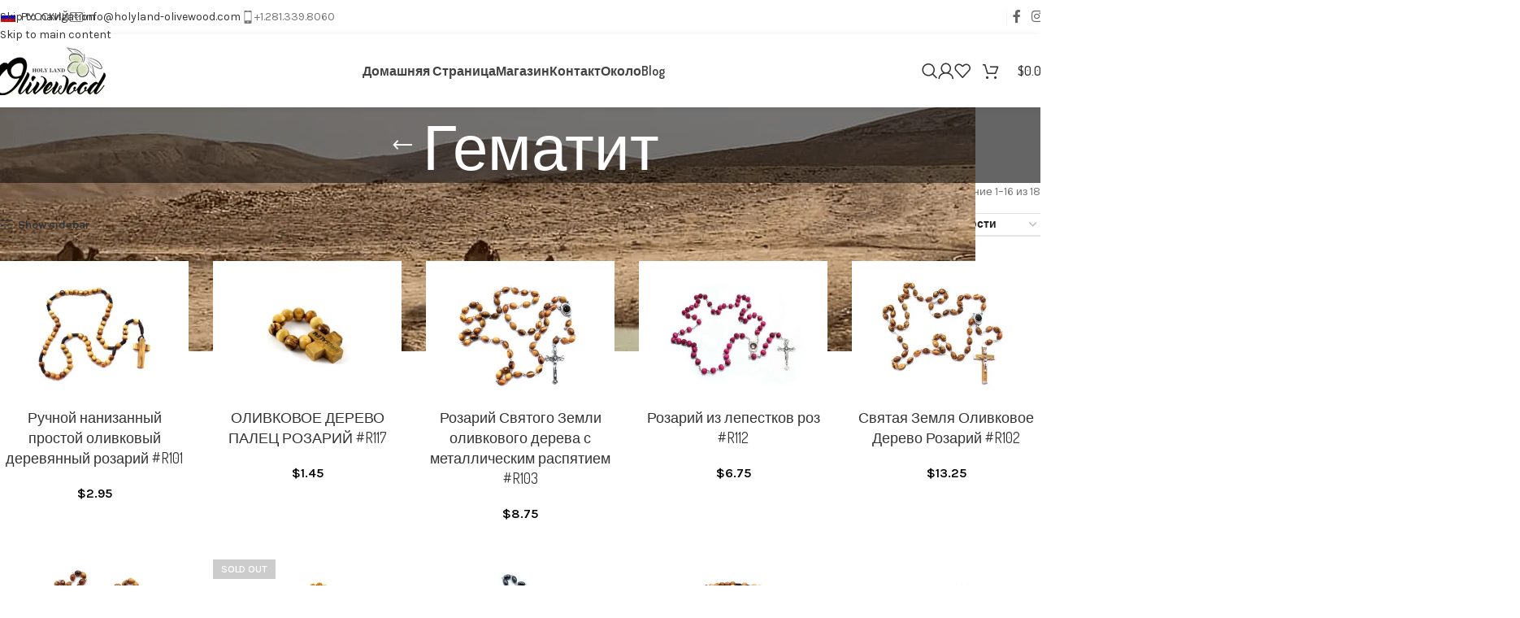

--- FILE ---
content_type: text/html; charset=UTF-8
request_url: https://holyland-olivewood.com/ru/product-tag/%D0%B3%D0%B5%D0%BC%D0%B0%D1%82%D0%B8%D1%82/
body_size: 41134
content:
<!DOCTYPE html>
<html lang="ru-RU">
<head>
	<meta charset="UTF-8">
	<link rel="profile" href="https://gmpg.org/xfn/11">
	<link rel="pingback" href="https://holyland-olivewood.com/xmlrpc.php">

	<meta name='robots' content='index, follow, max-image-preview:large, max-snippet:-1, max-video-preview:-1' />

	<!-- This site is optimized with the Yoast SEO plugin v26.7 - https://yoast.com/wordpress/plugins/seo/ -->
	<title>Гематит Archives - Holy Land Olive Wood - Bethlehem Olive Wood Factory</title>
<style>.flying-press-lazy-bg{background-image:none!important;}</style>
<link rel='preload' href='https://holyland-olivewood.com/wp-content/plugins/sitepress-multilingual-cms/res/flags/ru.png' as='image' imagesrcset='' imagesizes=''/>
<link rel='preload' href='https://holyland-olivewood.com/wp-content/plugins/sitepress-multilingual-cms/res/flags/da.png' as='image' imagesrcset='' imagesizes=''/>
<link rel='preload' href='https://holyland-olivewood.com/wp-content/plugins/sitepress-multilingual-cms/res/flags/nl.png' as='image' imagesrcset='' imagesizes=''/>
<link rel='preload' href='https://holyland-olivewood.com/wp-content/plugins/sitepress-multilingual-cms/res/flags/en.png' as='image' imagesrcset='' imagesizes=''/>
<link rel='preload' href='https://holyland-olivewood.com/wp-content/plugins/sitepress-multilingual-cms/res/flags/fi.png' as='image' imagesrcset='' imagesizes=''/>
<link rel='preload' href='https://holyland-olivewood.com/wp-content/plugins/sitepress-multilingual-cms/res/flags/fr.png' as='image' imagesrcset='' imagesizes=''/>
<link rel='preload' href='https://holyland-olivewood.com/wp-content/plugins/sitepress-multilingual-cms/res/flags/de.png' as='image' imagesrcset='' imagesizes=''/>
<link rel='preload' href='https://holyland-olivewood.com/wp-content/plugins/sitepress-multilingual-cms/res/flags/he.png' as='image' imagesrcset='' imagesizes=''/>
<link rel='preload' href='https://holyland-olivewood.com/wp-content/plugins/sitepress-multilingual-cms/res/flags/it.png' as='image' imagesrcset='' imagesizes=''/>
<link rel='preload' href='https://holyland-olivewood.com/wp-content/plugins/sitepress-multilingual-cms/res/flags/ko.png' as='image' imagesrcset='' imagesizes=''/>
<link rel='preload' href='https://holyland-olivewood.com/wp-content/plugins/sitepress-multilingual-cms/res/flags/no.png' as='image' imagesrcset='' imagesizes=''/>
<link rel='preload' href='https://holyland-olivewood.com/wp-content/plugins/sitepress-multilingual-cms/res/flags/es.png' as='image' imagesrcset='' imagesizes=''/>
<link rel='preload' href='https://holyland-olivewood.com/wp-content/plugins/sitepress-multilingual-cms/res/flags/sv.png' as='image' imagesrcset='' imagesizes=''/>
<link rel='preload' href='https://holyland-olivewood.com/wp-content/uploads/2025/02/wd-envelope-dark.svg' as='image' imagesrcset='' imagesizes=''/>
<link rel='preload' href='https://holyland-olivewood.com/wp-content/uploads/2025/02/wd-phone-dark.svg' as='image' imagesrcset='' imagesizes=''/>
<link rel='preload' href='https://holyland-olivewood.com/wp-content/uploads/2025/02/website-logo.webp' as='image' imagesrcset='' imagesizes=''/>
<link rel='preload' href='https://holyland-olivewood.com/wp-content/uploads/2025/02/shop-background.webp' as='image' imagesrcset='https://holyland-olivewood.com/wp-content/uploads/2025/02/shop-background.webp 1200w, https://holyland-olivewood.com/wp-content/uploads/2025/02/shop-background-400x100.webp 400w, https://holyland-olivewood.com/wp-content/uploads/2025/02/shop-background-768x192.webp 768w, https://holyland-olivewood.com/wp-content/uploads/2025/02/shop-background-430x108.webp 430w, https://holyland-olivewood.com/wp-content/uploads/2025/02/shop-background-700x175.webp 700w, https://holyland-olivewood.com/wp-content/uploads/2025/02/shop-background-150x38.webp 150w' imagesizes='(max-width: 1200px) 100vw, 1200px'/>
<link rel='preload' href='https://holyland-olivewood.com/wp-content/uploads/2016/05/rosaries_holy_land_olive_wood_bethlehem_r101-430x333.jpg' as='image' imagesrcset='https://holyland-olivewood.com/wp-content/uploads/2016/05/rosaries_holy_land_olive_wood_bethlehem_r101-430x333.jpg 430w, https://holyland-olivewood.com/wp-content/uploads/2016/05/rosaries_holy_land_olive_wood_bethlehem_r101-150x116.jpg 150w, https://holyland-olivewood.com/wp-content/uploads/2016/05/rosaries_holy_land_olive_wood_bethlehem_r101-700x542.jpg 700w, https://holyland-olivewood.com/wp-content/uploads/2016/05/rosaries_holy_land_olive_wood_bethlehem_r101-300x232.jpg 300w, https://holyland-olivewood.com/wp-content/uploads/2016/05/rosaries_holy_land_olive_wood_bethlehem_r101-768x595.jpg 768w, https://holyland-olivewood.com/wp-content/uploads/2016/05/rosaries_holy_land_olive_wood_bethlehem_r101-1024x793.jpg 1024w, https://holyland-olivewood.com/wp-content/uploads/2016/05/rosaries_holy_land_olive_wood_bethlehem_r101-200x155.jpg 200w, https://holyland-olivewood.com/wp-content/uploads/2016/05/rosaries_holy_land_olive_wood_bethlehem_r101-400x310.jpg 400w, https://holyland-olivewood.com/wp-content/uploads/2016/05/rosaries_holy_land_olive_wood_bethlehem_r101.jpg 1550w, https://holyland-olivewood.com/wp-content/uploads/2016/05/rosaries_holy_land_olive_wood_bethlehem_r101-1280x991.jpg 1280w, https://holyland-olivewood.com/wp-content/uploads/2016/05/rosaries_holy_land_olive_wood_bethlehem_r101-1000x774.jpg 1000w' imagesizes='(max-width: 430px) 100vw, 430px'/>
<link rel='preload' href='https://holyland-olivewood.com/wp-content/uploads/2018/02/bethlehem_olive_wood_holy_land_finger_rosary_r117-430x333.jpg' as='image' imagesrcset='https://holyland-olivewood.com/wp-content/uploads/2018/02/bethlehem_olive_wood_holy_land_finger_rosary_r117-430x333.jpg 430w, https://holyland-olivewood.com/wp-content/uploads/2018/02/bethlehem_olive_wood_holy_land_finger_rosary_r117-150x116.jpg 150w, https://holyland-olivewood.com/wp-content/uploads/2018/02/bethlehem_olive_wood_holy_land_finger_rosary_r117-700x542.jpg 700w, https://holyland-olivewood.com/wp-content/uploads/2018/02/bethlehem_olive_wood_holy_land_finger_rosary_r117-300x232.jpg 300w, https://holyland-olivewood.com/wp-content/uploads/2018/02/bethlehem_olive_wood_holy_land_finger_rosary_r117-768x595.jpg 768w, https://holyland-olivewood.com/wp-content/uploads/2018/02/bethlehem_olive_wood_holy_land_finger_rosary_r117-1024x793.jpg 1024w, https://holyland-olivewood.com/wp-content/uploads/2018/02/bethlehem_olive_wood_holy_land_finger_rosary_r117-200x155.jpg 200w, https://holyland-olivewood.com/wp-content/uploads/2018/02/bethlehem_olive_wood_holy_land_finger_rosary_r117-400x310.jpg 400w, https://holyland-olivewood.com/wp-content/uploads/2018/02/bethlehem_olive_wood_holy_land_finger_rosary_r117.jpg 1550w, https://holyland-olivewood.com/wp-content/uploads/2018/02/bethlehem_olive_wood_holy_land_finger_rosary_r117-1280x991.jpg 1280w, https://holyland-olivewood.com/wp-content/uploads/2018/02/bethlehem_olive_wood_holy_land_finger_rosary_r117-1000x774.jpg 1000w' imagesizes='(max-width: 430px) 100vw, 430px'/>
<link rel='preload' href='https://holyland-olivewood.com/wp-content/uploads/2016/05/rosaries_holy_land_olive_wood_bethlehem_r103-430x333.jpg' as='image' imagesrcset='https://holyland-olivewood.com/wp-content/uploads/2016/05/rosaries_holy_land_olive_wood_bethlehem_r103-430x333.jpg 430w, https://holyland-olivewood.com/wp-content/uploads/2016/05/rosaries_holy_land_olive_wood_bethlehem_r103-150x116.jpg 150w, https://holyland-olivewood.com/wp-content/uploads/2016/05/rosaries_holy_land_olive_wood_bethlehem_r103-700x542.jpg 700w, https://holyland-olivewood.com/wp-content/uploads/2016/05/rosaries_holy_land_olive_wood_bethlehem_r103-300x232.jpg 300w, https://holyland-olivewood.com/wp-content/uploads/2016/05/rosaries_holy_land_olive_wood_bethlehem_r103-768x595.jpg 768w, https://holyland-olivewood.com/wp-content/uploads/2016/05/rosaries_holy_land_olive_wood_bethlehem_r103-1024x793.jpg 1024w, https://holyland-olivewood.com/wp-content/uploads/2016/05/rosaries_holy_land_olive_wood_bethlehem_r103-200x155.jpg 200w, https://holyland-olivewood.com/wp-content/uploads/2016/05/rosaries_holy_land_olive_wood_bethlehem_r103-400x310.jpg 400w, https://holyland-olivewood.com/wp-content/uploads/2016/05/rosaries_holy_land_olive_wood_bethlehem_r103.jpg 1550w, https://holyland-olivewood.com/wp-content/uploads/2016/05/rosaries_holy_land_olive_wood_bethlehem_r103-1280x991.jpg 1280w, https://holyland-olivewood.com/wp-content/uploads/2016/05/rosaries_holy_land_olive_wood_bethlehem_r103-1000x774.jpg 1000w' imagesizes='auto, (max-width: 430px) 100vw, 430px'/>
<link rel='preload' href='https://holyland-olivewood.com/wp-content/uploads/2016/05/rose_petal_rosly_holy_land_olive_wood_bethlehem_112-430x333.jpg' as='image' imagesrcset='https://holyland-olivewood.com/wp-content/uploads/2016/05/rose_petal_rosly_holy_land_olive_wood_bethlehem_112-430x333.jpg 430w, https://holyland-olivewood.com/wp-content/uploads/2016/05/rose_petal_rosly_holy_land_olive_wood_bethlehem_112-150x116.jpg 150w, https://holyland-olivewood.com/wp-content/uploads/2016/05/rose_petal_rosly_holy_land_olive_wood_bethlehem_112-700x542.jpg 700w, https://holyland-olivewood.com/wp-content/uploads/2016/05/rose_petal_rosly_holy_land_olive_wood_bethlehem_112-300x232.jpg 300w, https://holyland-olivewood.com/wp-content/uploads/2016/05/rose_petal_rosly_holy_land_olive_wood_bethlehem_112-768x595.jpg 768w, https://holyland-olivewood.com/wp-content/uploads/2016/05/rose_petal_rosly_holy_land_olive_wood_bethlehem_112-1024x793.jpg 1024w, https://holyland-olivewood.com/wp-content/uploads/2016/05/rose_petal_rosly_holy_land_olive_wood_bethlehem_112-200x155.jpg 200w, https://holyland-olivewood.com/wp-content/uploads/2016/05/rose_petal_rosly_holy_land_olive_wood_bethlehem_112-400x310.jpg 400w, https://holyland-olivewood.com/wp-content/uploads/2016/05/rose_petal_rosly_holy_land_olive_wood_bethlehem_112.jpg 1550w, https://holyland-olivewood.com/wp-content/uploads/2016/05/rose_petal_rosly_holy_land_olive_wood_bethlehem_112-1280x991.jpg 1280w, https://holyland-olivewood.com/wp-content/uploads/2016/05/rose_petal_rosly_holy_land_olive_wood_bethlehem_112-1000x774.jpg 1000w' imagesizes='auto, (max-width: 430px) 100vw, 430px'/>
<link rel='preload' href='https://holyland-olivewood.com/wp-content/uploads/2016/05/rosaries_holy_land_olive_wood_bethlehem_r102-430x333.jpg' as='image' imagesrcset='https://holyland-olivewood.com/wp-content/uploads/2016/05/rosaries_holy_land_olive_wood_bethlehem_r102-430x333.jpg 430w, https://holyland-olivewood.com/wp-content/uploads/2016/05/rosaries_holy_land_olive_wood_bethlehem_r102-150x116.jpg 150w, https://holyland-olivewood.com/wp-content/uploads/2016/05/rosaries_holy_land_olive_wood_bethlehem_r102-700x542.jpg 700w, https://holyland-olivewood.com/wp-content/uploads/2016/05/rosaries_holy_land_olive_wood_bethlehem_r102-300x232.jpg 300w, https://holyland-olivewood.com/wp-content/uploads/2016/05/rosaries_holy_land_olive_wood_bethlehem_r102-768x595.jpg 768w, https://holyland-olivewood.com/wp-content/uploads/2016/05/rosaries_holy_land_olive_wood_bethlehem_r102-1024x793.jpg 1024w, https://holyland-olivewood.com/wp-content/uploads/2016/05/rosaries_holy_land_olive_wood_bethlehem_r102-200x155.jpg 200w, https://holyland-olivewood.com/wp-content/uploads/2016/05/rosaries_holy_land_olive_wood_bethlehem_r102-400x310.jpg 400w, https://holyland-olivewood.com/wp-content/uploads/2016/05/rosaries_holy_land_olive_wood_bethlehem_r102.jpg 1550w, https://holyland-olivewood.com/wp-content/uploads/2016/05/rosaries_holy_land_olive_wood_bethlehem_r102-1280x991.jpg 1280w, https://holyland-olivewood.com/wp-content/uploads/2016/05/rosaries_holy_land_olive_wood_bethlehem_r102-1000x774.jpg 1000w' imagesizes='auto, (max-width: 430px) 100vw, 430px'/>
<link rel='preload' href='https://holyland-olivewood.com/wp-content/uploads/2016/05/rosaries_holy_land_olive_wood_bethlehem_r104-430x333.jpg' as='image' imagesrcset='https://holyland-olivewood.com/wp-content/uploads/2016/05/rosaries_holy_land_olive_wood_bethlehem_r104-430x333.jpg 430w, https://holyland-olivewood.com/wp-content/uploads/2016/05/rosaries_holy_land_olive_wood_bethlehem_r104-150x116.jpg 150w, https://holyland-olivewood.com/wp-content/uploads/2016/05/rosaries_holy_land_olive_wood_bethlehem_r104-700x542.jpg 700w, https://holyland-olivewood.com/wp-content/uploads/2016/05/rosaries_holy_land_olive_wood_bethlehem_r104-300x232.jpg 300w, https://holyland-olivewood.com/wp-content/uploads/2016/05/rosaries_holy_land_olive_wood_bethlehem_r104-768x595.jpg 768w, https://holyland-olivewood.com/wp-content/uploads/2016/05/rosaries_holy_land_olive_wood_bethlehem_r104-1024x793.jpg 1024w, https://holyland-olivewood.com/wp-content/uploads/2016/05/rosaries_holy_land_olive_wood_bethlehem_r104-200x155.jpg 200w, https://holyland-olivewood.com/wp-content/uploads/2016/05/rosaries_holy_land_olive_wood_bethlehem_r104-400x310.jpg 400w, https://holyland-olivewood.com/wp-content/uploads/2016/05/rosaries_holy_land_olive_wood_bethlehem_r104.jpg 1550w, https://holyland-olivewood.com/wp-content/uploads/2016/05/rosaries_holy_land_olive_wood_bethlehem_r104-1280x991.jpg 1280w, https://holyland-olivewood.com/wp-content/uploads/2016/05/rosaries_holy_land_olive_wood_bethlehem_r104-1000x774.jpg 1000w' imagesizes='auto, (max-width: 430px) 100vw, 430px'/>
<link rel='preload' href='https://holyland-olivewood.com/wp-content/uploads/2016/05/rosaries_holy_land_olive_wood_bethlehem_r116-1-430x333.jpg' as='image' imagesrcset='https://holyland-olivewood.com/wp-content/uploads/2016/05/rosaries_holy_land_olive_wood_bethlehem_r116-1-430x333.jpg 430w, https://holyland-olivewood.com/wp-content/uploads/2016/05/rosaries_holy_land_olive_wood_bethlehem_r116-1-150x116.jpg 150w, https://holyland-olivewood.com/wp-content/uploads/2016/05/rosaries_holy_land_olive_wood_bethlehem_r116-1-700x542.jpg 700w, https://holyland-olivewood.com/wp-content/uploads/2016/05/rosaries_holy_land_olive_wood_bethlehem_r116-1-300x232.jpg 300w, https://holyland-olivewood.com/wp-content/uploads/2016/05/rosaries_holy_land_olive_wood_bethlehem_r116-1-768x595.jpg 768w, https://holyland-olivewood.com/wp-content/uploads/2016/05/rosaries_holy_land_olive_wood_bethlehem_r116-1-1024x793.jpg 1024w, https://holyland-olivewood.com/wp-content/uploads/2016/05/rosaries_holy_land_olive_wood_bethlehem_r116-1-200x155.jpg 200w, https://holyland-olivewood.com/wp-content/uploads/2016/05/rosaries_holy_land_olive_wood_bethlehem_r116-1-400x310.jpg 400w, https://holyland-olivewood.com/wp-content/uploads/2016/05/rosaries_holy_land_olive_wood_bethlehem_r116-1.jpg 1550w, https://holyland-olivewood.com/wp-content/uploads/2016/05/rosaries_holy_land_olive_wood_bethlehem_r116-1-1280x991.jpg 1280w, https://holyland-olivewood.com/wp-content/uploads/2016/05/rosaries_holy_land_olive_wood_bethlehem_r116-1-1000x774.jpg 1000w' imagesizes='auto, (max-width: 430px) 100vw, 430px'/>
<link rel='preload' href='https://holyland-olivewood.com/wp-content/uploads/2016/05/rosaries_holy_land_olive_wood_bethlehem_r105-430x333.jpg' as='image' imagesrcset='https://holyland-olivewood.com/wp-content/uploads/2016/05/rosaries_holy_land_olive_wood_bethlehem_r105-430x333.jpg 430w, https://holyland-olivewood.com/wp-content/uploads/2016/05/rosaries_holy_land_olive_wood_bethlehem_r105-150x116.jpg 150w, https://holyland-olivewood.com/wp-content/uploads/2016/05/rosaries_holy_land_olive_wood_bethlehem_r105-700x542.jpg 700w, https://holyland-olivewood.com/wp-content/uploads/2016/05/rosaries_holy_land_olive_wood_bethlehem_r105-300x232.jpg 300w, https://holyland-olivewood.com/wp-content/uploads/2016/05/rosaries_holy_land_olive_wood_bethlehem_r105-768x595.jpg 768w, https://holyland-olivewood.com/wp-content/uploads/2016/05/rosaries_holy_land_olive_wood_bethlehem_r105-1024x793.jpg 1024w, https://holyland-olivewood.com/wp-content/uploads/2016/05/rosaries_holy_land_olive_wood_bethlehem_r105-200x155.jpg 200w, https://holyland-olivewood.com/wp-content/uploads/2016/05/rosaries_holy_land_olive_wood_bethlehem_r105-400x310.jpg 400w, https://holyland-olivewood.com/wp-content/uploads/2016/05/rosaries_holy_land_olive_wood_bethlehem_r105.jpg 1550w, https://holyland-olivewood.com/wp-content/uploads/2016/05/rosaries_holy_land_olive_wood_bethlehem_r105-1280x991.jpg 1280w, https://holyland-olivewood.com/wp-content/uploads/2016/05/rosaries_holy_land_olive_wood_bethlehem_r105-1000x774.jpg 1000w' imagesizes='auto, (max-width: 430px) 100vw, 430px'/>
<link rel='preload' href='https://holyland-olivewood.com/wp-content/uploads/2020/08/olive-wood-rosary-with-comfort-cross_r118-1-430x333.jpg' as='image' imagesrcset='https://holyland-olivewood.com/wp-content/uploads/2020/08/olive-wood-rosary-with-comfort-cross_r118-1-430x333.jpg 430w, https://holyland-olivewood.com/wp-content/uploads/2020/08/olive-wood-rosary-with-comfort-cross_r118-1-388x300.jpg 388w, https://holyland-olivewood.com/wp-content/uploads/2020/08/olive-wood-rosary-with-comfort-cross_r118-1-1033x800.jpg 1033w, https://holyland-olivewood.com/wp-content/uploads/2020/08/olive-wood-rosary-with-comfort-cross_r118-1-768x595.jpg 768w, https://holyland-olivewood.com/wp-content/uploads/2020/08/olive-wood-rosary-with-comfort-cross_r118-1-1536x1189.jpg 1536w, https://holyland-olivewood.com/wp-content/uploads/2020/08/olive-wood-rosary-with-comfort-cross_r118-1-1280x991.jpg 1280w, https://holyland-olivewood.com/wp-content/uploads/2020/08/olive-wood-rosary-with-comfort-cross_r118-1-700x542.jpg 700w, https://holyland-olivewood.com/wp-content/uploads/2020/08/olive-wood-rosary-with-comfort-cross_r118-1-150x116.jpg 150w, https://holyland-olivewood.com/wp-content/uploads/2020/08/olive-wood-rosary-with-comfort-cross_r118-1.jpg 1550w' imagesizes='auto, (max-width: 430px) 100vw, 430px'/>
<link rel='preload' href='https://holyland-olivewood.com/wp-content/uploads/2020/08/olive-wood-rosary-with-comfort-cross_r118-2-430x333.jpg' as='image' imagesrcset='https://holyland-olivewood.com/wp-content/uploads/2020/08/olive-wood-rosary-with-comfort-cross_r118-2-430x333.jpg 430w, https://holyland-olivewood.com/wp-content/uploads/2020/08/olive-wood-rosary-with-comfort-cross_r118-2-388x300.jpg 388w, https://holyland-olivewood.com/wp-content/uploads/2020/08/olive-wood-rosary-with-comfort-cross_r118-2-1033x800.jpg 1033w, https://holyland-olivewood.com/wp-content/uploads/2020/08/olive-wood-rosary-with-comfort-cross_r118-2-768x595.jpg 768w, https://holyland-olivewood.com/wp-content/uploads/2020/08/olive-wood-rosary-with-comfort-cross_r118-2-1536x1189.jpg 1536w, https://holyland-olivewood.com/wp-content/uploads/2020/08/olive-wood-rosary-with-comfort-cross_r118-2-1280x991.jpg 1280w, https://holyland-olivewood.com/wp-content/uploads/2020/08/olive-wood-rosary-with-comfort-cross_r118-2-700x542.jpg 700w, https://holyland-olivewood.com/wp-content/uploads/2020/08/olive-wood-rosary-with-comfort-cross_r118-2-150x116.jpg 150w, https://holyland-olivewood.com/wp-content/uploads/2020/08/olive-wood-rosary-with-comfort-cross_r118-2.jpg 1550w' imagesizes='auto, (max-width: 430px) 100vw, 430px'/>
<link rel='preload' href='https://holyland-olivewood.com/wp-content/uploads/2016/05/mother_of_pearl_rosary_holy_land_olive_wood_bethlehem_r111-430x333.jpg' as='image' imagesrcset='https://holyland-olivewood.com/wp-content/uploads/2016/05/mother_of_pearl_rosary_holy_land_olive_wood_bethlehem_r111-430x333.jpg 430w, https://holyland-olivewood.com/wp-content/uploads/2016/05/mother_of_pearl_rosary_holy_land_olive_wood_bethlehem_r111-150x116.jpg 150w, https://holyland-olivewood.com/wp-content/uploads/2016/05/mother_of_pearl_rosary_holy_land_olive_wood_bethlehem_r111-700x542.jpg 700w, https://holyland-olivewood.com/wp-content/uploads/2016/05/mother_of_pearl_rosary_holy_land_olive_wood_bethlehem_r111-300x232.jpg 300w, https://holyland-olivewood.com/wp-content/uploads/2016/05/mother_of_pearl_rosary_holy_land_olive_wood_bethlehem_r111-768x595.jpg 768w, https://holyland-olivewood.com/wp-content/uploads/2016/05/mother_of_pearl_rosary_holy_land_olive_wood_bethlehem_r111-1024x793.jpg 1024w, https://holyland-olivewood.com/wp-content/uploads/2016/05/mother_of_pearl_rosary_holy_land_olive_wood_bethlehem_r111-200x155.jpg 200w, https://holyland-olivewood.com/wp-content/uploads/2016/05/mother_of_pearl_rosary_holy_land_olive_wood_bethlehem_r111-400x310.jpg 400w, https://holyland-olivewood.com/wp-content/uploads/2016/05/mother_of_pearl_rosary_holy_land_olive_wood_bethlehem_r111.jpg 1550w, https://holyland-olivewood.com/wp-content/uploads/2016/05/mother_of_pearl_rosary_holy_land_olive_wood_bethlehem_r111-1280x991.jpg 1280w, https://holyland-olivewood.com/wp-content/uploads/2016/05/mother_of_pearl_rosary_holy_land_olive_wood_bethlehem_r111-1000x774.jpg 1000w' imagesizes='auto, (max-width: 430px) 100vw, 430px'/>
<link rel='preload' href='https://holyland-olivewood.com/wp-content/cache/flying-press/qkB9XvYC6trAT55ZBi1ueQVIjQTD-JrIH2G7nytkHRyQ8p4wUje6bmMorHA.woff2' as='font' type='font/woff2' fetchpriority='high' crossorigin='anonymous'><link rel='preload' href='https://holyland-olivewood.com/wp-content/cache/flying-press/HhyaU5sn9vOmLzloC_WoEoZK.woff2' as='font' type='font/woff2' fetchpriority='high' crossorigin='anonymous'>
	<link rel="canonical" href="https://holyland-olivewood.com/ru/product-tag/%d0%b3%d0%b5%d0%bc%d0%b0%d1%82%d0%b8%d1%82/" />
	<link rel="next" href="https://holyland-olivewood.com/ru/product-tag/%d0%b3%d0%b5%d0%bc%d0%b0%d1%82%d0%b8%d1%82/page/2/" />
	<meta property="og:locale" content="ru_RU" />
	<meta property="og:type" content="article" />
	<meta property="og:title" content="Гематит Archives - Holy Land Olive Wood - Bethlehem Olive Wood Factory" />
	<meta property="og:url" content="https://holyland-olivewood.com/ru/product-tag/%d0%b3%d0%b5%d0%bc%d0%b0%d1%82%d0%b8%d1%82/" />
	<meta property="og:site_name" content="Holy Land Olive Wood - Bethlehem Olive Wood Factory" />
	<meta name="twitter:card" content="summary_large_image" />
	<script type="application/ld+json" class="yoast-schema-graph">{"@context":"https://schema.org","@graph":[{"@type":"CollectionPage","@id":"https://holyland-olivewood.com/ru/product-tag/%d0%b3%d0%b5%d0%bc%d0%b0%d1%82%d0%b8%d1%82/","url":"https://holyland-olivewood.com/ru/product-tag/%d0%b3%d0%b5%d0%bc%d0%b0%d1%82%d0%b8%d1%82/","name":"Гематит Archives - Holy Land Olive Wood - Bethlehem Olive Wood Factory","isPartOf":{"@id":"https://holyland-olivewood.com/ru/#website"},"primaryImageOfPage":{"@id":"https://holyland-olivewood.com/ru/product-tag/%d0%b3%d0%b5%d0%bc%d0%b0%d1%82%d0%b8%d1%82/#primaryimage"},"image":{"@id":"https://holyland-olivewood.com/ru/product-tag/%d0%b3%d0%b5%d0%bc%d0%b0%d1%82%d0%b8%d1%82/#primaryimage"},"thumbnailUrl":"https://holyland-olivewood.com/wp-content/uploads/2016/05/rosaries_holy_land_olive_wood_bethlehem_r101.jpg","breadcrumb":{"@id":"https://holyland-olivewood.com/ru/product-tag/%d0%b3%d0%b5%d0%bc%d0%b0%d1%82%d0%b8%d1%82/#breadcrumb"},"inLanguage":"ru-RU"},{"@type":"ImageObject","inLanguage":"ru-RU","@id":"https://holyland-olivewood.com/ru/product-tag/%d0%b3%d0%b5%d0%bc%d0%b0%d1%82%d0%b8%d1%82/#primaryimage","url":"https://holyland-olivewood.com/wp-content/uploads/2016/05/rosaries_holy_land_olive_wood_bethlehem_r101.jpg","contentUrl":"https://holyland-olivewood.com/wp-content/uploads/2016/05/rosaries_holy_land_olive_wood_bethlehem_r101.jpg","width":1550,"height":1200},{"@type":"BreadcrumbList","@id":"https://holyland-olivewood.com/ru/product-tag/%d0%b3%d0%b5%d0%bc%d0%b0%d1%82%d0%b8%d1%82/#breadcrumb","itemListElement":[{"@type":"ListItem","position":1,"name":"Home","item":"https://holyland-olivewood.com/ru/home/"},{"@type":"ListItem","position":2,"name":"Гематит"}]},{"@type":"WebSite","@id":"https://holyland-olivewood.com/ru/#website","url":"https://holyland-olivewood.com/ru/","name":"Holy Land Olive Wood - Bethlehem Olive Wood Factory","description":"Holy Land Olivewood Bethlehem","publisher":{"@id":"https://holyland-olivewood.com/ru/#organization"},"potentialAction":[{"@type":"SearchAction","target":{"@type":"EntryPoint","urlTemplate":"https://holyland-olivewood.com/ru/?s={search_term_string}"},"query-input":{"@type":"PropertyValueSpecification","valueRequired":true,"valueName":"search_term_string"}}],"inLanguage":"ru-RU"},{"@type":"Organization","@id":"https://holyland-olivewood.com/ru/#organization","name":"Holy Land Olivewood","url":"https://holyland-olivewood.com/ru/","logo":{"@type":"ImageObject","inLanguage":"ru-RU","@id":"https://holyland-olivewood.com/ru/#/schema/logo/image/","url":"","contentUrl":"","caption":"Holy Land Olivewood"},"image":{"@id":"https://holyland-olivewood.com/ru/#/schema/logo/image/"},"sameAs":["https://www.facebook.com/holylandolivewood.bethlehem/","http://instagram.com/holy.land.olive.wood"]}]}</script>
	<!-- / Yoast SEO plugin. -->


<link rel="alternate" type="application/rss+xml" title="Holy Land Olive Wood - Bethlehem Olive Wood Factory &raquo; Лента" href="https://holyland-olivewood.com/ru/feed/" />
<link rel="alternate" type="application/rss+xml" title="Holy Land Olive Wood - Bethlehem Olive Wood Factory &raquo; Лента комментариев" href="https://holyland-olivewood.com/ru/comments/feed/" />
<link rel="alternate" type="application/rss+xml" title="Holy Land Olive Wood - Bethlehem Olive Wood Factory &raquo; Лента элемента Гематит таксономии Метка" href="https://holyland-olivewood.com/ru/product-tag/%d0%b3%d0%b5%d0%bc%d0%b0%d1%82%d0%b8%d1%82/feed/" />
<style id='wp-img-auto-sizes-contain-inline-css' type='text/css'>img:is([sizes=auto i],[sizes^="auto," i]){contain-intrinsic-size:3000px 1500px}
/*# sourceURL=wp-img-auto-sizes-contain-inline-css */</style>
<link rel='stylesheet' id='wp-block-library-css' href='https://holyland-olivewood.com/wp-content/cache/flying-press/693359d40ab4.style.min.css' type='text/css' media='all' />
<style id='safe-svg-svg-icon-style-inline-css' type='text/css'>.safe-svg-cover{text-align:center}.safe-svg-cover .safe-svg-inside{display:inline-block;max-width:100%}.safe-svg-cover svg{fill:currentColor;height:100%;max-height:100%;max-width:100%;width:100%}

/*# sourceURL=https://holyland-olivewood.com/wp-content/plugins/safe-svg/dist/safe-svg-block-frontend.css */</style>
<style id='global-styles-inline-css' type='text/css'>:root{--wp--preset--aspect-ratio--square: 1;--wp--preset--aspect-ratio--4-3: 4/3;--wp--preset--aspect-ratio--3-4: 3/4;--wp--preset--aspect-ratio--3-2: 3/2;--wp--preset--aspect-ratio--2-3: 2/3;--wp--preset--aspect-ratio--16-9: 16/9;--wp--preset--aspect-ratio--9-16: 9/16;--wp--preset--color--black: #000000;--wp--preset--color--cyan-bluish-gray: #abb8c3;--wp--preset--color--white: #ffffff;--wp--preset--color--pale-pink: #f78da7;--wp--preset--color--vivid-red: #cf2e2e;--wp--preset--color--luminous-vivid-orange: #ff6900;--wp--preset--color--luminous-vivid-amber: #fcb900;--wp--preset--color--light-green-cyan: #7bdcb5;--wp--preset--color--vivid-green-cyan: #00d084;--wp--preset--color--pale-cyan-blue: #8ed1fc;--wp--preset--color--vivid-cyan-blue: #0693e3;--wp--preset--color--vivid-purple: #9b51e0;--wp--preset--gradient--vivid-cyan-blue-to-vivid-purple: linear-gradient(135deg,rgb(6,147,227) 0%,rgb(155,81,224) 100%);--wp--preset--gradient--light-green-cyan-to-vivid-green-cyan: linear-gradient(135deg,rgb(122,220,180) 0%,rgb(0,208,130) 100%);--wp--preset--gradient--luminous-vivid-amber-to-luminous-vivid-orange: linear-gradient(135deg,rgb(252,185,0) 0%,rgb(255,105,0) 100%);--wp--preset--gradient--luminous-vivid-orange-to-vivid-red: linear-gradient(135deg,rgb(255,105,0) 0%,rgb(207,46,46) 100%);--wp--preset--gradient--very-light-gray-to-cyan-bluish-gray: linear-gradient(135deg,rgb(238,238,238) 0%,rgb(169,184,195) 100%);--wp--preset--gradient--cool-to-warm-spectrum: linear-gradient(135deg,rgb(74,234,220) 0%,rgb(151,120,209) 20%,rgb(207,42,186) 40%,rgb(238,44,130) 60%,rgb(251,105,98) 80%,rgb(254,248,76) 100%);--wp--preset--gradient--blush-light-purple: linear-gradient(135deg,rgb(255,206,236) 0%,rgb(152,150,240) 100%);--wp--preset--gradient--blush-bordeaux: linear-gradient(135deg,rgb(254,205,165) 0%,rgb(254,45,45) 50%,rgb(107,0,62) 100%);--wp--preset--gradient--luminous-dusk: linear-gradient(135deg,rgb(255,203,112) 0%,rgb(199,81,192) 50%,rgb(65,88,208) 100%);--wp--preset--gradient--pale-ocean: linear-gradient(135deg,rgb(255,245,203) 0%,rgb(182,227,212) 50%,rgb(51,167,181) 100%);--wp--preset--gradient--electric-grass: linear-gradient(135deg,rgb(202,248,128) 0%,rgb(113,206,126) 100%);--wp--preset--gradient--midnight: linear-gradient(135deg,rgb(2,3,129) 0%,rgb(40,116,252) 100%);--wp--preset--font-size--small: 13px;--wp--preset--font-size--medium: 20px;--wp--preset--font-size--large: 36px;--wp--preset--font-size--x-large: 42px;--wp--preset--spacing--20: 0.44rem;--wp--preset--spacing--30: 0.67rem;--wp--preset--spacing--40: 1rem;--wp--preset--spacing--50: 1.5rem;--wp--preset--spacing--60: 2.25rem;--wp--preset--spacing--70: 3.38rem;--wp--preset--spacing--80: 5.06rem;--wp--preset--shadow--natural: 6px 6px 9px rgba(0, 0, 0, 0.2);--wp--preset--shadow--deep: 12px 12px 50px rgba(0, 0, 0, 0.4);--wp--preset--shadow--sharp: 6px 6px 0px rgba(0, 0, 0, 0.2);--wp--preset--shadow--outlined: 6px 6px 0px -3px rgb(255, 255, 255), 6px 6px rgb(0, 0, 0);--wp--preset--shadow--crisp: 6px 6px 0px rgb(0, 0, 0);}:where(body) { margin: 0; }.wp-site-blocks > .alignleft { float: left; margin-right: 2em; }.wp-site-blocks > .alignright { float: right; margin-left: 2em; }.wp-site-blocks > .aligncenter { justify-content: center; margin-left: auto; margin-right: auto; }:where(.is-layout-flex){gap: 0.5em;}:where(.is-layout-grid){gap: 0.5em;}.is-layout-flow > .alignleft{float: left;margin-inline-start: 0;margin-inline-end: 2em;}.is-layout-flow > .alignright{float: right;margin-inline-start: 2em;margin-inline-end: 0;}.is-layout-flow > .aligncenter{margin-left: auto !important;margin-right: auto !important;}.is-layout-constrained > .alignleft{float: left;margin-inline-start: 0;margin-inline-end: 2em;}.is-layout-constrained > .alignright{float: right;margin-inline-start: 2em;margin-inline-end: 0;}.is-layout-constrained > .aligncenter{margin-left: auto !important;margin-right: auto !important;}.is-layout-constrained > :where(:not(.alignleft):not(.alignright):not(.alignfull)){margin-left: auto !important;margin-right: auto !important;}body .is-layout-flex{display: flex;}.is-layout-flex{flex-wrap: wrap;align-items: center;}.is-layout-flex > :is(*, div){margin: 0;}body .is-layout-grid{display: grid;}.is-layout-grid > :is(*, div){margin: 0;}body{padding-top: 0px;padding-right: 0px;padding-bottom: 0px;padding-left: 0px;}a:where(:not(.wp-element-button)){text-decoration: none;}:root :where(.wp-element-button, .wp-block-button__link){background-color: #32373c;border-width: 0;color: #fff;font-family: inherit;font-size: inherit;font-style: inherit;font-weight: inherit;letter-spacing: inherit;line-height: inherit;padding-top: calc(0.667em + 2px);padding-right: calc(1.333em + 2px);padding-bottom: calc(0.667em + 2px);padding-left: calc(1.333em + 2px);text-decoration: none;text-transform: inherit;}.has-black-color{color: var(--wp--preset--color--black) !important;}.has-cyan-bluish-gray-color{color: var(--wp--preset--color--cyan-bluish-gray) !important;}.has-white-color{color: var(--wp--preset--color--white) !important;}.has-pale-pink-color{color: var(--wp--preset--color--pale-pink) !important;}.has-vivid-red-color{color: var(--wp--preset--color--vivid-red) !important;}.has-luminous-vivid-orange-color{color: var(--wp--preset--color--luminous-vivid-orange) !important;}.has-luminous-vivid-amber-color{color: var(--wp--preset--color--luminous-vivid-amber) !important;}.has-light-green-cyan-color{color: var(--wp--preset--color--light-green-cyan) !important;}.has-vivid-green-cyan-color{color: var(--wp--preset--color--vivid-green-cyan) !important;}.has-pale-cyan-blue-color{color: var(--wp--preset--color--pale-cyan-blue) !important;}.has-vivid-cyan-blue-color{color: var(--wp--preset--color--vivid-cyan-blue) !important;}.has-vivid-purple-color{color: var(--wp--preset--color--vivid-purple) !important;}.has-black-background-color{background-color: var(--wp--preset--color--black) !important;}.has-cyan-bluish-gray-background-color{background-color: var(--wp--preset--color--cyan-bluish-gray) !important;}.has-white-background-color{background-color: var(--wp--preset--color--white) !important;}.has-pale-pink-background-color{background-color: var(--wp--preset--color--pale-pink) !important;}.has-vivid-red-background-color{background-color: var(--wp--preset--color--vivid-red) !important;}.has-luminous-vivid-orange-background-color{background-color: var(--wp--preset--color--luminous-vivid-orange) !important;}.has-luminous-vivid-amber-background-color{background-color: var(--wp--preset--color--luminous-vivid-amber) !important;}.has-light-green-cyan-background-color{background-color: var(--wp--preset--color--light-green-cyan) !important;}.has-vivid-green-cyan-background-color{background-color: var(--wp--preset--color--vivid-green-cyan) !important;}.has-pale-cyan-blue-background-color{background-color: var(--wp--preset--color--pale-cyan-blue) !important;}.has-vivid-cyan-blue-background-color{background-color: var(--wp--preset--color--vivid-cyan-blue) !important;}.has-vivid-purple-background-color{background-color: var(--wp--preset--color--vivid-purple) !important;}.has-black-border-color{border-color: var(--wp--preset--color--black) !important;}.has-cyan-bluish-gray-border-color{border-color: var(--wp--preset--color--cyan-bluish-gray) !important;}.has-white-border-color{border-color: var(--wp--preset--color--white) !important;}.has-pale-pink-border-color{border-color: var(--wp--preset--color--pale-pink) !important;}.has-vivid-red-border-color{border-color: var(--wp--preset--color--vivid-red) !important;}.has-luminous-vivid-orange-border-color{border-color: var(--wp--preset--color--luminous-vivid-orange) !important;}.has-luminous-vivid-amber-border-color{border-color: var(--wp--preset--color--luminous-vivid-amber) !important;}.has-light-green-cyan-border-color{border-color: var(--wp--preset--color--light-green-cyan) !important;}.has-vivid-green-cyan-border-color{border-color: var(--wp--preset--color--vivid-green-cyan) !important;}.has-pale-cyan-blue-border-color{border-color: var(--wp--preset--color--pale-cyan-blue) !important;}.has-vivid-cyan-blue-border-color{border-color: var(--wp--preset--color--vivid-cyan-blue) !important;}.has-vivid-purple-border-color{border-color: var(--wp--preset--color--vivid-purple) !important;}.has-vivid-cyan-blue-to-vivid-purple-gradient-background{background: var(--wp--preset--gradient--vivid-cyan-blue-to-vivid-purple) !important;}.has-light-green-cyan-to-vivid-green-cyan-gradient-background{background: var(--wp--preset--gradient--light-green-cyan-to-vivid-green-cyan) !important;}.has-luminous-vivid-amber-to-luminous-vivid-orange-gradient-background{background: var(--wp--preset--gradient--luminous-vivid-amber-to-luminous-vivid-orange) !important;}.has-luminous-vivid-orange-to-vivid-red-gradient-background{background: var(--wp--preset--gradient--luminous-vivid-orange-to-vivid-red) !important;}.has-very-light-gray-to-cyan-bluish-gray-gradient-background{background: var(--wp--preset--gradient--very-light-gray-to-cyan-bluish-gray) !important;}.has-cool-to-warm-spectrum-gradient-background{background: var(--wp--preset--gradient--cool-to-warm-spectrum) !important;}.has-blush-light-purple-gradient-background{background: var(--wp--preset--gradient--blush-light-purple) !important;}.has-blush-bordeaux-gradient-background{background: var(--wp--preset--gradient--blush-bordeaux) !important;}.has-luminous-dusk-gradient-background{background: var(--wp--preset--gradient--luminous-dusk) !important;}.has-pale-ocean-gradient-background{background: var(--wp--preset--gradient--pale-ocean) !important;}.has-electric-grass-gradient-background{background: var(--wp--preset--gradient--electric-grass) !important;}.has-midnight-gradient-background{background: var(--wp--preset--gradient--midnight) !important;}.has-small-font-size{font-size: var(--wp--preset--font-size--small) !important;}.has-medium-font-size{font-size: var(--wp--preset--font-size--medium) !important;}.has-large-font-size{font-size: var(--wp--preset--font-size--large) !important;}.has-x-large-font-size{font-size: var(--wp--preset--font-size--x-large) !important;}
:where(.wp-block-post-template.is-layout-flex){gap: 1.25em;}:where(.wp-block-post-template.is-layout-grid){gap: 1.25em;}
:where(.wp-block-term-template.is-layout-flex){gap: 1.25em;}:where(.wp-block-term-template.is-layout-grid){gap: 1.25em;}
:where(.wp-block-columns.is-layout-flex){gap: 2em;}:where(.wp-block-columns.is-layout-grid){gap: 2em;}
:root :where(.wp-block-pullquote){font-size: 1.5em;line-height: 1.6;}
/*# sourceURL=global-styles-inline-css */</style>
<style id='woocommerce-inline-inline-css' type='text/css'>.woocommerce form .form-row .required { visibility: visible; }
/*# sourceURL=woocommerce-inline-inline-css */</style>
<link rel='stylesheet' id='wpml-legacy-horizontal-list-0-css' href='https://holyland-olivewood.com/wp-content/cache/flying-press/6f1ecd534f48.style.min.css' type='text/css' media='all' />
<link rel='stylesheet' id='elementor-frontend-css' href='https://holyland-olivewood.com/wp-content/cache/flying-press/cbe522560e9d.custom-frontend.min.css' type='text/css' media='all' />
<link rel='stylesheet' id='elementor-post-56908-css' href='https://holyland-olivewood.com/wp-content/cache/flying-press/d2895d8e9039.post-56908.css' type='text/css' media='all' />
<link rel='stylesheet' id='wd-style-base-css' href='https://holyland-olivewood.com/wp-content/cache/flying-press/42985f3426c1.base.min.css' type='text/css' media='all' />
<link rel='stylesheet' id='wd-helpers-wpb-elem-css' href='https://holyland-olivewood.com/wp-content/cache/flying-press/52edb4932fee.helpers-wpb-elem.min.css' type='text/css' media='all' />
<link rel='stylesheet' id='wd-wpml-css' href='https://holyland-olivewood.com/wp-content/cache/flying-press/114171971e53.int-wpml.min.css' type='text/css' media='all' />
<link rel='stylesheet' id='wd-int-wpml-curr-switch-css' href='https://holyland-olivewood.com/wp-content/cache/flying-press/5d5fd0852490.int-wpml-curr-switch.min.css' type='text/css' media='all' />
<link rel='stylesheet' id='wd-elementor-base-css' href='https://holyland-olivewood.com/wp-content/cache/flying-press/4cd4a84200b2.int-elem-base.min.css' type='text/css' media='all' />
<link rel='stylesheet' id='wd-woocommerce-base-css' href='https://holyland-olivewood.com/wp-content/cache/flying-press/78161cdbdb5c.woocommerce-base.min.css' type='text/css' media='all' />
<link rel='stylesheet' id='wd-mod-star-rating-css' href='https://holyland-olivewood.com/wp-content/cache/flying-press/4d55d79ea877.mod-star-rating.min.css' type='text/css' media='all' />
<link rel='stylesheet' id='wd-woocommerce-block-notices-css' href='https://holyland-olivewood.com/wp-content/cache/flying-press/d98ba981c0cc.woo-mod-block-notices.min.css' type='text/css' media='all' />
<link rel='stylesheet' id='wd-widget-active-filters-css' href='https://holyland-olivewood.com/wp-content/cache/flying-press/60e73a8354fd.woo-widget-active-filters.min.css' type='text/css' media='all' />
<link rel='stylesheet' id='wd-woo-shop-predefined-css' href='https://holyland-olivewood.com/wp-content/cache/flying-press/3bcfc73e7766.woo-shop-predefined.min.css' type='text/css' media='all' />
<link rel='stylesheet' id='wd-woo-shop-el-products-per-page-css' href='https://holyland-olivewood.com/wp-content/cache/flying-press/8a17886ebfb9.woo-shop-el-products-per-page.min.css' type='text/css' media='all' />
<link rel='stylesheet' id='wd-woo-shop-page-title-css' href='https://holyland-olivewood.com/wp-content/cache/flying-press/56b828bd2f8d.woo-shop-page-title.min.css' type='text/css' media='all' />
<link rel='stylesheet' id='wd-woo-mod-shop-loop-head-css' href='https://holyland-olivewood.com/wp-content/cache/flying-press/3e9d36661061.woo-mod-shop-loop-head.min.css' type='text/css' media='all' />
<link rel='stylesheet' id='wd-woo-shop-el-order-by-css' href='https://holyland-olivewood.com/wp-content/cache/flying-press/32d092e7e75c.woo-shop-el-order-by.min.css' type='text/css' media='all' />
<link rel='stylesheet' id='wd-wp-blocks-css' href='https://holyland-olivewood.com/wp-content/cache/flying-press/c5a4d6e33e30.wp-blocks.min.css' type='text/css' media='all' />
<link rel='stylesheet' id='child-style-css' href='https://holyland-olivewood.com/wp-content/cache/flying-press/b8c205e37f6a.style.css' type='text/css' media='all' />
<link rel='stylesheet' id='wd-header-base-css' href='https://holyland-olivewood.com/wp-content/cache/flying-press/e3f547728658.header-base.min.css' type='text/css' media='all' />
<link rel='stylesheet' id='wd-mod-tools-css' href='https://holyland-olivewood.com/wp-content/cache/flying-press/b7a3cdd746ec.mod-tools.min.css' type='text/css' media='all' />
<link rel='stylesheet' id='wd-header-elements-base-css' href='https://holyland-olivewood.com/wp-content/cache/flying-press/a3c76d8520a9.header-el-base.min.css' type='text/css' media='all' />
<link rel='stylesheet' id='wd-info-box-css' href='https://holyland-olivewood.com/wp-content/cache/flying-press/a0b83d50ffe2.el-info-box.min.css' type='text/css' media='all' />
<link rel='stylesheet' id='wd-social-icons-css' href='https://holyland-olivewood.com/wp-content/cache/flying-press/3bc9a537dd46.el-social-icons.min.css' type='text/css' media='all' />
<link rel='stylesheet' id='wd-mod-nav-menu-label-css' href='https://holyland-olivewood.com/wp-content/cache/flying-press/6daae54f615e.mod-nav-menu-label.min.css' type='text/css' media='all' />
<link rel='stylesheet' id='wd-header-search-css' href='https://holyland-olivewood.com/wp-content/cache/flying-press/62056625c141.header-el-search.min.css' type='text/css' media='all' />
<link rel='stylesheet' id='wd-woo-mod-login-form-css' href='https://holyland-olivewood.com/wp-content/cache/flying-press/994563cb6b4a.woo-mod-login-form.min.css' type='text/css' media='all' />
<link rel='stylesheet' id='wd-header-my-account-css' href='https://holyland-olivewood.com/wp-content/cache/flying-press/f15a84c4cc0b.header-el-my-account.min.css' type='text/css' media='all' />
<link rel='stylesheet' id='wd-header-cart-side-css' href='https://holyland-olivewood.com/wp-content/cache/flying-press/dbd0c4e49b2e.header-el-cart-side.min.css' type='text/css' media='all' />
<link rel='stylesheet' id='wd-header-cart-css' href='https://holyland-olivewood.com/wp-content/cache/flying-press/246fda53cbfb.header-el-cart.min.css' type='text/css' media='all' />
<link rel='stylesheet' id='wd-widget-shopping-cart-css' href='https://holyland-olivewood.com/wp-content/cache/flying-press/203eee74ac29.woo-widget-shopping-cart.min.css' type='text/css' media='all' />
<link rel='stylesheet' id='wd-widget-product-list-css' href='https://holyland-olivewood.com/wp-content/cache/flying-press/87bcbf060507.woo-widget-product-list.min.css' type='text/css' media='all' />
<link rel='stylesheet' id='wd-header-mobile-nav-dropdown-css' href='https://holyland-olivewood.com/wp-content/cache/flying-press/2386c22a2b5f.header-el-mobile-nav-dropdown.min.css' type='text/css' media='all' />
<link rel='stylesheet' id='wd-page-title-css' href='https://holyland-olivewood.com/wp-content/cache/flying-press/37bc29ac2fa7.page-title.min.css' type='text/css' media='all' />
<link rel='stylesheet' id='wd-off-canvas-sidebar-css' href='https://holyland-olivewood.com/wp-content/cache/flying-press/75e5e63544a9.opt-off-canvas-sidebar.min.css' type='text/css' media='all' />
<link rel='stylesheet' id='wd-widget-product-cat-css' href='https://holyland-olivewood.com/wp-content/cache/flying-press/cfc7eebc01d3.woo-widget-product-cat.min.css' type='text/css' media='all' />
<link rel='stylesheet' id='wd-widget-slider-price-filter-css' href='https://holyland-olivewood.com/wp-content/cache/flying-press/bb2bbbc2c5cf.woo-widget-slider-price-filter.min.css' type='text/css' media='all' />
<link rel='stylesheet' id='wd-widget-layered-nav-stock-status-css' href='https://holyland-olivewood.com/wp-content/cache/flying-press/f26f4e35230a.woo-widget-layered-nav-stock-status.min.css' type='text/css' media='all' />
<link rel='stylesheet' id='wd-woo-mod-widget-checkboxes-css' href='https://holyland-olivewood.com/wp-content/cache/flying-press/315200b249eb.woo-mod-widget-checkboxes.min.css' type='text/css' media='all' />
<link rel='stylesheet' id='wd-shop-filter-area-css' href='https://holyland-olivewood.com/wp-content/cache/flying-press/b01c32e873e8.woo-shop-el-filters-area.min.css' type='text/css' media='all' />
<link rel='stylesheet' id='wd-woo-shop-el-active-filters-css' href='https://holyland-olivewood.com/wp-content/cache/flying-press/278995526672.woo-shop-el-active-filters.min.css' type='text/css' media='all' />
<link rel='stylesheet' id='wd-wd-search-form-css' href='https://holyland-olivewood.com/wp-content/cache/flying-press/cff3ef3815ed.wd-search-form.min.css' type='text/css' media='all' />
<link rel='stylesheet' id='wd-wd-search-results-css' href='https://holyland-olivewood.com/wp-content/cache/flying-press/3ced494f8a65.wd-search-results.min.css' type='text/css' media='all' />
<link rel='stylesheet' id='wd-wd-search-dropdown-css' href='https://holyland-olivewood.com/wp-content/cache/flying-press/117a39e95f16.wd-search-dropdown.min.css' type='text/css' media='all' />
<link rel='stylesheet' id='wd-widget-collapse-css' href='https://holyland-olivewood.com/wp-content/cache/flying-press/2662dc9e979e.opt-widget-collapse.min.css' type='text/css' media='all' />
<link rel='stylesheet' id='wd-footer-base-css' href='https://holyland-olivewood.com/wp-content/cache/flying-press/b40062011e8e.footer-base.min.css' type='text/css' media='all' />
<link rel='stylesheet' id='wd-text-block-css' href='https://holyland-olivewood.com/wp-content/cache/flying-press/8157fb571d9c.el-text-block.min.css' type='text/css' media='all' />
<link rel='stylesheet' id='wd-list-css' href='https://holyland-olivewood.com/wp-content/cache/flying-press/9c917a87da07.el-list.min.css' type='text/css' media='all' />
<link rel='stylesheet' id='wd-el-list-css' href='https://holyland-olivewood.com/wp-content/cache/flying-press/a67ac17bd238.el-list-wpb-elem.min.css' type='text/css' media='all' />
<link rel='stylesheet' id='wd-wpcf7-css' href='https://holyland-olivewood.com/wp-content/cache/flying-press/b6aaa3915cbc.int-wpcf7.min.css' type='text/css' media='all' />
<link rel='stylesheet' id='wd-scroll-top-css' href='https://holyland-olivewood.com/wp-content/cache/flying-press/bf0352497a0b.opt-scrolltotop.min.css' type='text/css' media='all' />
<link rel='stylesheet' id='wd-header-search-fullscreen-css' href='https://holyland-olivewood.com/wp-content/cache/flying-press/543215eff4bc.header-el-search-fullscreen-general.min.css' type='text/css' media='all' />
<link rel='stylesheet' id='wd-header-search-fullscreen-1-css' href='https://holyland-olivewood.com/wp-content/cache/flying-press/8f8c40ba06c1.header-el-search-fullscreen-1.min.css' type='text/css' media='all' />
<link rel='stylesheet' id='wd-shop-off-canvas-sidebar-css' href='https://holyland-olivewood.com/wp-content/cache/flying-press/e2a26d8919b6.opt-shop-off-canvas-sidebar.min.css' type='text/css' media='all' />
<link rel='stylesheet' id='wd-bottom-toolbar-css' href='https://holyland-olivewood.com/wp-content/cache/flying-press/a827f7046458.opt-bottom-toolbar.min.css' type='text/css' media='all' />
<link rel='stylesheet' id='wd-mod-sticky-sidebar-opener-css' href='https://holyland-olivewood.com/wp-content/cache/flying-press/3aa583f2ecd8.mod-sticky-sidebar-opener.min.css' type='text/css' media='all' />
<link rel='stylesheet' id='xts-google-fonts-css' href="https://holyland-olivewood.com/wp-content/cache/flying-press/3c6acb97b0b7.7705291f9920.google-font.css" type='text/css' media='all' />
<script type="text/javascript" id="wpml-cookie-js-extra">
/* <![CDATA[ */
var wpml_cookies = {"wp-wpml_current_language":{"value":"ru","expires":1,"path":"/"}};
var wpml_cookies = {"wp-wpml_current_language":{"value":"ru","expires":1,"path":"/"}};
//# sourceURL=wpml-cookie-js-extra
/* ]]> */
</script>
<script type="text/javascript" src="https://holyland-olivewood.com/wp-content/plugins/sitepress-multilingual-cms/res/js/cookies/language-cookie.js?ver=f3606e4db5e1" id="wpml-cookie-js" defer="defer" data-wp-strategy="defer"></script>
<script type="text/javascript" src="https://holyland-olivewood.com/wp-includes/js/jquery/jquery.min.js?ver=826eb77e86b0" id="jquery-core-js"></script>
<script type="text/javascript" src="https://holyland-olivewood.com/wp-includes/js/jquery/jquery-migrate.min.js?ver=9ffeb32e2d9e" id="jquery-migrate-js"></script>
<script type="text/javascript" src="https://holyland-olivewood.com/wp-content/plugins/woocommerce/assets/js/jquery-blockui/jquery.blockUI.min.js?ver=ef56117d1bb5" id="wc-jquery-blockui-js" defer="defer" data-wp-strategy="defer"></script>
<script type="text/javascript" id="wc-add-to-cart-js-extra">
/* <![CDATA[ */
var wc_add_to_cart_params = {"ajax_url":"/wp-admin/admin-ajax.php?lang=ru","wc_ajax_url":"/ru/?wc-ajax=%%endpoint%%","i18n_view_cart":"\u041f\u0440\u043e\u0441\u043c\u043e\u0442\u0440 \u043a\u043e\u0440\u0437\u0438\u043d\u044b","cart_url":"https://holyland-olivewood.com/ru/cart/","is_cart":"","cart_redirect_after_add":"no"};
//# sourceURL=wc-add-to-cart-js-extra
/* ]]> */
</script>
<script type="text/javascript" src="https://holyland-olivewood.com/wp-content/plugins/woocommerce/assets/js/frontend/add-to-cart.min.js?ver=d6843fa9b6df" id="wc-add-to-cart-js" defer="defer" data-wp-strategy="defer"></script>
<script type="text/javascript" src="https://holyland-olivewood.com/wp-content/plugins/woocommerce/assets/js/js-cookie/js.cookie.min.js?ver=691a1e43450e" id="wc-js-cookie-js" defer="defer" data-wp-strategy="defer"></script>
<script type="text/javascript" id="woocommerce-js-extra">
/* <![CDATA[ */
var woocommerce_params = {"ajax_url":"/wp-admin/admin-ajax.php?lang=ru","wc_ajax_url":"/ru/?wc-ajax=%%endpoint%%","i18n_password_show":"\u041f\u043e\u043a\u0430\u0437\u0430\u0442\u044c \u043f\u0430\u0440\u043e\u043b\u044c","i18n_password_hide":"\u0421\u043a\u0440\u044b\u0442\u044c \u043f\u0430\u0440\u043e\u043b\u044c"};
//# sourceURL=woocommerce-js-extra
/* ]]> */
</script>
<script type="text/javascript" src="https://holyland-olivewood.com/wp-content/plugins/woocommerce/assets/js/frontend/woocommerce.min.js?ver=abf4bb282c65" id="woocommerce-js" defer="defer" data-wp-strategy="defer"></script>
<script type="text/javascript" src="https://holyland-olivewood.com/wp-content/themes/woodmart/js/libs/device.min.js?ver=eb9a033f5c08" id="wd-device-library-js"></script>
<script type="text/javascript" src="https://holyland-olivewood.com/wp-content/themes/woodmart/js/scripts/global/scrollBar.min.js?ver=afef4f3e584e" id="wd-scrollbar-js"></script>
<link rel="https://api.w.org/" href="https://holyland-olivewood.com/ru/wp-json/" /><link rel="alternate" title="JSON" type="application/json" href="https://holyland-olivewood.com/ru/wp-json/wp/v2/product_tag/2273" /><link rel="EditURI" type="application/rsd+xml" title="RSD" href="https://holyland-olivewood.com/xmlrpc.php?rsd" />
<meta name="generator" content="WordPress 6.9" />
<meta name="generator" content="WooCommerce 10.4.3" />
<meta name="generator" content="WPML ver:4.8.6 stt:12,37,1,18,4,3,20,27,29,38,45,2,50;" />
<script async src="https://holyland-olivewood.com/wp-content/uploads/perfmatters/gtagv4.js?ver=83cc4c050517"></script><script>window.dataLayer = window.dataLayer || [];function gtag(){dataLayer.push(arguments);}gtag("js", new Date());gtag("config", "G-VHP9GLCWMS");</script>					<meta name="viewport" content="width=device-width, initial-scale=1.0, maximum-scale=1.0, user-scalable=no">
										<noscript><style>.woocommerce-product-gallery{ opacity: 1 !important; }</style></noscript>
	<meta name="generator" content="Elementor 3.34.1; features: e_font_icon_svg, additional_custom_breakpoints; settings: css_print_method-external, google_font-disabled, font_display-swap">
			<style>.e-con.e-parent:nth-of-type(n+4):not(.e-lazyloaded):not(.e-no-lazyload),
				.e-con.e-parent:nth-of-type(n+4):not(.e-lazyloaded):not(.e-no-lazyload) * {
					background-image: none !important;
				}
				@media screen and (max-height: 1024px) {
					.e-con.e-parent:nth-of-type(n+3):not(.e-lazyloaded):not(.e-no-lazyload),
					.e-con.e-parent:nth-of-type(n+3):not(.e-lazyloaded):not(.e-no-lazyload) * {
						background-image: none !important;
					}
				}
				@media screen and (max-height: 640px) {
					.e-con.e-parent:nth-of-type(n+2):not(.e-lazyloaded):not(.e-no-lazyload),
					.e-con.e-parent:nth-of-type(n+2):not(.e-lazyloaded):not(.e-no-lazyload) * {
						background-image: none !important;
					}
				}</style>
			<link rel="icon" href="https://holyland-olivewood.com/wp-content/uploads/2019/08/cropped-cropped-oliveIcon-3-150x150.png" sizes="32x32" />
<link rel="icon" href="https://holyland-olivewood.com/wp-content/uploads/2019/08/cropped-cropped-oliveIcon-3-300x300.png" sizes="192x192" />
<link rel="apple-touch-icon" href="https://holyland-olivewood.com/wp-content/uploads/2019/08/cropped-cropped-oliveIcon-3-300x300.png" />
<meta name="msapplication-TileImage" content="https://holyland-olivewood.com/wp-content/uploads/2019/08/cropped-cropped-oliveIcon-3-300x300.png" />
<style></style>			<style id="wd-style-header_731765-css" data-type="wd-style-header_731765">:root{
	--wd-top-bar-h: 42px;
	--wd-top-bar-sm-h: .00001px;
	--wd-top-bar-sticky-h: .00001px;
	--wd-top-bar-brd-w: .00001px;

	--wd-header-general-h: 90px;
	--wd-header-general-sm-h: 60px;
	--wd-header-general-sticky-h: 60px;
	--wd-header-general-brd-w: .00001px;

	--wd-header-bottom-h: .00001px;
	--wd-header-bottom-sm-h: .00001px;
	--wd-header-bottom-sticky-h: .00001px;
	--wd-header-bottom-brd-w: .00001px;

	--wd-header-clone-h: .00001px;

	--wd-header-brd-w: calc(var(--wd-top-bar-brd-w) + var(--wd-header-general-brd-w) + var(--wd-header-bottom-brd-w));
	--wd-header-h: calc(var(--wd-top-bar-h) + var(--wd-header-general-h) + var(--wd-header-bottom-h) + var(--wd-header-brd-w));
	--wd-header-sticky-h: calc(var(--wd-top-bar-sticky-h) + var(--wd-header-general-sticky-h) + var(--wd-header-bottom-sticky-h) + var(--wd-header-clone-h) + var(--wd-header-brd-w));
	--wd-header-sm-h: calc(var(--wd-top-bar-sm-h) + var(--wd-header-general-sm-h) + var(--wd-header-bottom-sm-h) + var(--wd-header-brd-w));
}

.whb-top-bar .wd-dropdown {
	margin-top: 0px;
}

.whb-top-bar .wd-dropdown:after {
	height: 11px;
}


.whb-sticked .whb-general-header .wd-dropdown:not(.sub-sub-menu) {
	margin-top: 9px;
}

.whb-sticked .whb-general-header .wd-dropdown:not(.sub-sub-menu):after {
	height: 20px;
}



:root:has(.whb-header-bottom.whb-border-boxed) {
	--wd-header-bottom-brd-w: .00001px;
}

@media (max-width: 1024px) {
:root:has(.whb-header-bottom.whb-hidden-mobile) {
	--wd-header-bottom-brd-w: .00001px;
}
}



		
.whb-jbzu5tmjwwwz5ri7lhsy {
	--wd-divider-color: rgba(245, 245, 245, 1);
}
.whb-tu2lb39gqv4276nl36su.info-box-wrapper div.wd-info-box {
	--ib-icon-sp: 10px;
}
.whb-17fb8p63k0bpy6rsnrgf {
	--wd-divider-color: rgba(245, 245, 245, 1);
}
.whb-x1gdba9v3eqb50199b5z.info-box-wrapper div.wd-info-box {
	--ib-icon-sp: 10px;
}
.whb-ia7pvzezmpvsk6v7kkvu {
	--wd-divider-color: rgba(245, 245, 245, 1);
}
.whb-top-bar {
	background-color: rgba(255, 255, 255, 1);
}

.whb-9x1ytaxq7aphtb3npidp form.searchform {
	--wd-form-height: 46px;
}
.whb-header-bottom {
	border-color: rgba(232, 232, 232, 1);border-bottom-width: 1px;border-bottom-style: solid;
}</style>
						<style id="wd-style-theme_settings_default-css" data-type="wd-style-theme_settings_default">@font-face{font-display:swap;
	font-weight: normal;
	font-style: normal;
	font-family: "woodmart-font";
	src: url("//holyland-olivewood.com/wp-content/themes/woodmart/fonts/woodmart-font-1-400.woff2?v=8.3.8") format("woff2");
}

@font-face{font-display:swap;
	font-family: "star";
	font-weight: 400;
	font-style: normal;
	src: url("//holyland-olivewood.com/wp-content/plugins/woocommerce/assets/fonts/star.eot?#iefix") format("embedded-opentype"), url("//holyland-olivewood.com/wp-content/plugins/woocommerce/assets/fonts/star.woff") format("woff"), url("//holyland-olivewood.com/wp-content/plugins/woocommerce/assets/fonts/star.ttf") format("truetype"), url("//holyland-olivewood.com/wp-content/plugins/woocommerce/assets/fonts/star.svg#star") format("svg");
}

@font-face{font-display:swap;
	font-family: "WooCommerce";
	font-weight: 400;
	font-style: normal;
	src: url("//holyland-olivewood.com/wp-content/plugins/woocommerce/assets/fonts/WooCommerce.eot?#iefix") format("embedded-opentype"), url("//holyland-olivewood.com/wp-content/plugins/woocommerce/assets/fonts/WooCommerce.woff") format("woff"), url("//holyland-olivewood.com/wp-content/plugins/woocommerce/assets/fonts/WooCommerce.ttf") format("truetype"), url("//holyland-olivewood.com/wp-content/plugins/woocommerce/assets/fonts/WooCommerce.svg#WooCommerce") format("svg");
}

:root {
	--wd-text-font: "Karla", Arial, Helvetica, sans-serif;
	--wd-text-font-weight: 400;
	--wd-text-color: #767676;
	--wd-text-font-size: 14px;
	--wd-title-font: "Dosis", Arial, Helvetica, sans-serif;
	--wd-title-font-weight: 400;
	--wd-title-color: #242424;
	--wd-entities-title-font: "Dosis", Arial, Helvetica, sans-serif;
	--wd-entities-title-font-weight: 400;
	--wd-entities-title-color: #333333;
	--wd-entities-title-color-hover: rgb(51 51 51 / 65%);
	--wd-alternative-font: "Lato", Arial, Helvetica, sans-serif;
	--wd-widget-title-font: "Dosis", Arial, Helvetica, sans-serif;
	--wd-widget-title-font-weight: 600;
	--wd-widget-title-transform: uppercase;
	--wd-widget-title-color: #333;
	--wd-widget-title-font-size: 16px;
	--wd-header-el-font: "Dosis", Arial, Helvetica, sans-serif;
	--wd-header-el-font-weight: 500;
	--wd-header-el-transform: uppercase;
	--wd-header-el-font-size: 16px;
	--wd-otl-style: dotted;
	--wd-otl-width: 2px;
	--wd-primary-color: transparent;
	--wd-alternative-color: rgb(34,34,34);
	--btn-default-bgcolor: #f7f7f7;
	--btn-default-bgcolor-hover: #efefef;
	--btn-accented-bgcolor: rgb(68,68,68);
	--btn-accented-bgcolor-hover: rgb(235,165,0);
	--wd-form-brd-width: 2px;
	--notices-success-bg: #459647;
	--notices-success-color: #fff;
	--notices-warning-bg: #E0B252;
	--notices-warning-color: #fff;
	--wd-link-color: #333333;
	--wd-link-color-hover: rgb(234,190,18);
}
.wd-age-verify-wrap {
	--wd-popup-width: 500px;
}
.wd-popup.wd-promo-popup {
	background-color: #111111;
	background-image: url(https://holyland-olivewood.com/wp-content/uploads/2021/08/promo-popup.jpg);
	background-repeat: no-repeat;
	background-size: cover;
	background-position: center center;
}
.wd-promo-popup-wrap {
	--wd-popup-width: 800px;
	--wd-popup-padding: 15px;
}
:is(.woodmart-woocommerce-layered-nav, .wd-product-category-filter) .wd-scroll-content {
	max-height: 223px;
}
.wd-page-title .wd-page-title-bg img {
	object-fit: cover;
	object-position: center center;
}
.wd-footer {
	background-color: #ffffff;
	background-image: none;
}
html .product.wd-cat .wd-entities-title, html .product.wd-cat.cat-design-replace-title .wd-entities-title, html .wd-masonry-first .wd-cat:first-child .wd-entities-title {
	font-size: 14px;
	color: rgb(0,0,0);
}
html .wd-product .wd-product-cats a {
	font-family: "Dosis", Arial, Helvetica, sans-serif;
}
html .wd-nav.wd-nav-main > li > a, html .wd-dropdown-menu.wd-design-sized .wd-sub-menu > li > a, body .wd-dropdown-menu.wd-design-full-width .wd-sub-menu > li > a, body .wd-dropdown-menu.wd-design-aside .wd-wp-menu > .sub-sub-menu > li > a, body .wd-dropdown-menu.wd-design-aside .wd-sub-menu .wd-sub-menu > li > a, .whb-general-header .wd-nav.wd-nav-secondary > li > a {
	font-weight: 700;
	text-transform: capitalize;
	color: rgb(51,51,51);
}
html .wd-nav.wd-nav-main > li:hover > a, html .wd-nav.wd-nav-main > li.current-menu-item > a, html .wd-dropdown-menu.wd-design-sized .wd-sub-menu > li > a:hover, body .wd-dropdown-menu.wd-design-full-width .wd-sub-menu > li > a:hover, body .wd-dropdown-menu.wd-design-aside .wd-wp-menu > .sub-sub-menu  > li > a:hover, body .wd-dropdown-menu.wd-design-aside .wd-sub-menu .wd-sub-menu > li > a:hover, .whb-general-header .wd-nav.wd-nav-secondary > li:hover > a, .whb-general-header .wd-nav.wd-nav-secondary > li.current-menu-item > a {
	color: rgb(234,190,18);
}
html .wd-page-content .wd-product .product-wrapper .wd-entities-title {
	font-family: "Dosis", Arial, Helvetica, sans-serif;
	font-size: 18px;
}
html .wd-product .price, html .wd-product .price > .amount, html .wd-product .price ins > .amount {
	font-family: "Karla", Arial, Helvetica, sans-serif;
	font-size: 16px;
	color: rgb(0,0,0);
}
html .product.wd-product del, html .product.wd-product del .amount {
	font-family: "Karla", Arial, Helvetica, sans-serif;
	font-size: 16px;
	color: rgb(234,95,79);
}
html .woocommerce-breadcrumb a, html .woocommerce-breadcrumb span {
	font-size: 12px;
}
html .product-image-summary-wrap .summary-inner > .price, html .product-image-summary-wrap .summary-inner > .price > .amount, html .product-image-summary-wrap .summary-inner > .price > .price > .amount, html .product-image-summary-wrap .summary-inner > .price ins .amount, html .wd-single-price .price, html .wd-single-price .price > .amount, html .wd-single-price .price > ins .amount {
	color: rgb(68,68,68);
}
html .wd-dropdown-menu.wd-design-sized .sub-sub-menu li a, html .wd-dropdown-menu.wd-design-full-width .sub-sub-menu li a, body .wd-dropdown-menu.wd-design-aside .wd-wp-menu > .sub-sub-menu .sub-sub-menu li a, body .wd-dropdown-menu.wd-design-aside .wd-sub-menu .wd-sub-menu .sub-sub-menu li a, html .wd-dropdown-menu.wd-design-default .wd-sub-menu li a, html .wd-nav.wd-nav-secondary > li > a, .whb-top-bar .wd-nav.wd-nav-secondary > li > a, .whb-general-header .wd-nav.wd-nav-secondary > li > a, .whb-header-bottom .wd-nav.wd-nav-secondary > li > a {
	color: rgb(68,68,68);
}
html .wd-dropdown-menu.wd-design-sized .sub-sub-menu li a:hover, html .wd-dropdown-menu.wd-design-full-width .sub-sub-menu li a:hover, body .wd-dropdown-menu.wd-design-aside .wd-wp-menu > .sub-sub-menu .sub-sub-menu  li a:hover, body .wd-dropdown-menu.wd-design-aside .wd-sub-menu .wd-sub-menu .sub-sub-menu li a:hover, html .wd-dropdown-menu.wd-design-default .wd-sub-menu li a:hover, html .wd-nav.wd-nav-secondary > li:hover > a, html .wd-nav.wd-nav-secondary > li.current-menu-item > a, .whb-top-bar .wd-nav.wd-nav-secondary > li:hover > a, .whb-top-bar .wd-nav.wd-nav-secondary > li.current-menu-item > a, .whb-general-header .wd-nav.wd-nav-secondary > li:hover > a, .whb-general-header .wd-nav.wd-nav-secondary > li.current-menu-item > a, .whb-header-bottom .wd-nav.wd-nav-secondary > li:hover > a, .whb-header-bottom .wd-nav.wd-nav-secondary > li.current-menu-item > a {
	color: rgb(234,190,18);
}
html .entry-summary .single_add_to_cart_button, .wd-single-add-cart .single_add_to_cart_button {
	font-size: 16px;
}
html .entry-summary .single_add_to_cart_button:hover, .wd-single-add-cart .single_add_to_cart_button:hover {
	color: rgb(255,255,255);
}
.wd-nav-arrows.wd-pos-sep:not(:where(.wd-custom-style)) {
	--wd-arrow-size: 12px;
	--wd-arrow-icon-size: 12px;
	--wd-arrow-offset-h: 0px;
	--wd-arrow-offset-v: 0px;
	--wd-arrow-color: rgb(0,0,0);
	--wd-arrow-bg: rgb(0,0,0);
}
.product-labels .product-label.out-of-stock {
	background-color: rgb(204,204,204);
	color: rgb(255,255,255);
}
.mfp-wrap.wd-popup-quick-view-wrap {
	--wd-popup-width: 920px;
}

@media (max-width: 1024px) {
	html .product.wd-cat .wd-entities-title, html .product.wd-cat.cat-design-replace-title .wd-entities-title, html .wd-masonry-first .wd-cat:first-child .wd-entities-title {
		font-size: 12px;
	}
	html .wd-product .wd-product-cats a {
		font-size: 12px;
	}
	html .wd-page-content .wd-product .product-wrapper .wd-entities-title {
		font-size: 14px;
	}

}

@media (max-width: 768.98px) {
	html .product.wd-cat .wd-entities-title, html .product.wd-cat.cat-design-replace-title .wd-entities-title, html .wd-masonry-first .wd-cat:first-child .wd-entities-title {
		font-size: 12px;
	}
	html .wd-product .wd-product-cats a {
		font-size: 12px;
	}
	html .wd-page-content .wd-product .product-wrapper .wd-entities-title {
		font-size: 14px;
	}

}
:root{
--wd-container-w: 1600px;
--wd-form-brd-radius: 0px;
--btn-default-color: #333;
--btn-default-color-hover: #333;
--btn-accented-color: #fff;
--btn-accented-color-hover: #333;
--btn-default-brd-radius: 0px;
--btn-default-box-shadow: none;
--btn-default-box-shadow-hover: none;
--btn-default-box-shadow-active: none;
--btn-default-bottom: 0px;
--btn-accented-brd-radius: 0px;
--btn-accented-box-shadow: none;
--btn-accented-box-shadow-hover: none;
--btn-accented-box-shadow-active: none;
--btn-accented-bottom: 0px;
--wd-brd-radius: 0px;
--wd-cat-brd-radius: 0px;
}

@media (min-width: 1600px) {
section.elementor-section.wd-section-stretch > .elementor-container {
margin-left: auto;
margin-right: auto;
}
}


.wd-page-title {
background-color: rgb(204,204,204);
}

/* Header */

.wd-tools-count {
	color: #333 !important;
}
.wd-cart-number,
.wd-tools-element:is(.wd-design-2,.wd-design-5) .wd-tools-count{
		background-color: rgb(122,179,139) !important;
}

/*  Slide */

.wd-slide-bg:after {
    content: '';
    position: absolute;
    top: 0;
    left: 0;
    right: 0;
    bottom: 0;
    background-color: #000;
    opacity: 0.25;
}


/* Sidebar Filters */

.widget_price_filter .ui-slider .ui-slider-range {
	background-color: rgb(234,190,18) !important;
}

.widget_price_filter .ui-slider .ui-slider-handle {
	margin-top:  -12px !important;
	width: 25px !important;
	height: 25px !important;
	background-color: #333 !important;
}

.widget_price_filter .ui-slider .ui-slider-handle:after {
	background-color: #fff !important;
	height: 10px !important;
	width: 2px !important;
}

.widget_layered_nav ul .chosen a:before, .wd-widget-stock-status a.wd-active:before  {
	border-color: #333 !important;
	background-color: #333 !important;
}


.widget_layered_nav ul li a:hover::before, .wd-widget-stock-status a:hover::before {
 border-color: var(--brdcolor-gray-500) !important;
}

/* Product  */

.wd-product.wd-hover-icons .wrapp-buttons, .wd-product.wd-hover-icons .wrapp-buttons {
	text-align: left !important;
}


/* Add to cart btn */
.product-type-simple form.cart,
.woocommerce-variation-add-to-cart {
  display: flex;
	   
}
.product-type-simple form.cart > button,
.woocommerce-variation-add-to-cart > button {
 flex: 1 1 60%; 
}

.single_add_to_cart_button {
    background-color: transparent;
    color: #444444 !important;
    border: 1px solid #444444 !important;
}


.single_add_to_cart_button:hover {
	background-color: transparent !important;
	color: #eba500 !important;
	border: 1px solid #eba500 !important;
}

div.quantity input[type="button"]:hover {
    color: var(--wd-form-color) !important;
    background-color: var(--wd-form-bg) !important;
    border: var(--wd-form-brd-width) solid #0000001a  !important;
}

/* Related products */ 
.related_products .wd-el-title.title.element-title {
    display: inline-block !important; 
    position: relative  !important; ;
    padding-bottom: 6px  !important; ;
    margin-bottom: 10px  !important; ;
}

.related_products .wd-el-title.title.element-title:after {
    content: "";
    position: absolute !important; ;
    bottom: 0  !important; ;
    left: 0  !important; ;
    width: 100%  !important; ;
    height: 2px  !important; ;
    background-color: #444; 
}


/* Page Title Background Overlay */
.wd-page-title.page-title::before {
    content: '';
    position: absolute;
    top: 0;
    left: 0;
    width: 100%;
    height: 100%;
    background-color: rgba(0, 0, 0, 0.5);
    z-index: 1;
    pointer-events: none;
}

.wd-page-title.page-title .container,
.wd-page-title.page-title .wd-title-wrapp,
.wd-page-title.page-title .entry-title {
    position: relative;
    z-index: 2;
}

/* Footer */

.footer-widgets .elementor-heading-title {
 display: inline-block;
 border-bottom: 2px solid #999;
 padding-bottom: 5px;
}

input.wpcf7-form-control.wpcf7-submit {
	display: block;
	margin-left: auto;
	background-color: transparent !important;
	border: 2px solid rgb(227, 227, 227) !important;
	color: #999999 !important;
}

input.wpcf7-form-control.wpcf7-submit:hover {
	background-color: #4A8E8A !important;
	border: 2px solid #4A8E8A !important;

	
}



.copyrights-wrapper {
    background: #252525;
}

.contact_address h4.woodmart-title-container.title.wd-fontsize-l {
   display: inline-block !important;
   border-bottom: 2px solid #999  !important;
}


/* Utils */
.amount {
	color: #767676;
}

.title-subtitle {
    font-weight: 400;
    color: #242424 !important;
}

:root :is(.woocommerce-form-coupon-toggle,.woocommerce-form-login-toggle)>div :is(.showlogin,.showcoupon), .login-form-footer .lost_password {
    color: #767676 !important;
}

body .select2-container--default .select2-results__option--highlighted[aria-selected] {
		color: rgb(234,190,18) !important;
}@media (min-width: 1025px) {
	/* Product Grid Homepage  */
.cat-design-replace-title .wd-entities-title {
	font-weight: 700 !important;
	padding: 15px 30px !important;
	background-color: #fff !important;
}



textarea.wpcf7-form-control.wpcf7-textarea {
	min-height: 120px;
}



}

@media (min-width: 768px) and (max-width: 1024px) {
	/* Mobile menu active item */
.wd-nav-mobile li:is(.current-menu-item,.wd-active)>a {
	color: rgb(234,190,18) !important;
}

/* Product Grid Homepage  */
.cat-design-replace-title .wd-entities-title {
	font-weight: 700 !important;
	padding: 15px 30px !important;
	background-color: #fff !important;
}

}

@media (min-width: 577px) and (max-width: 767px) {
	/* Mobile menu active item */
.wd-nav-mobile li:is(.current-menu-item,.wd-active)>a {
	color: rgb(234,190,18) !important;
}


h3.wd-entities-title {
	font-size: 14px !important;
}
}

@media (max-width: 576px) {
	/* Mobile menu active item */
.wd-nav-mobile li:is(.current-menu-item,.wd-active)>a {
	color: rgb(234,190,18) !important;
}

h3.wd-entities-title {
	font-size: 14px !important;
}

.wd-sub-menu li>a:hover {
	color: rgb(234,190,18) !important;
}
}</style>
			<script type="speculationrules">{"prefetch":[{"source":"document","where":{"and":[{"href_matches":"\/*"},{"not":{"href_matches":["\/*.php","\/wp-(admin|includes|content|login|signup|json)(.*)?","\/*\\?(.+)","\/(cart|checkout|logout)(.*)?"]}}]},"eagerness":"moderate"}]}</script></head>

<body class="archive tax-product_tag term-2273 wp-custom-logo wp-theme-woodmart wp-child-theme-woodmart-child theme-woodmart woocommerce woocommerce-page woocommerce-no-js wrapper-wide  categories-accordion-on woodmart-archive-shop woodmart-ajax-shop-on sticky-toolbar-on elementor-default elementor-kit-56908">
			<script type="text/javascript" id="wd-flicker-fix">// Flicker fix.</script>		<div class="wd-skip-links">
								<a href="#menu-main-navigation-russian" class="wd-skip-navigation btn">
						Skip to navigation					</a>
								<a href="#main-content" class="wd-skip-content btn">
				Skip to main content			</a>
		</div>
			
	
	<div class="wd-page-wrapper website-wrapper">
									<header class="whb-header whb-header_731765 whb-full-width whb-sticky-shadow whb-scroll-stick whb-sticky-real whb-hide-on-scroll">
					<div class="whb-main-header">
	
<div class="whb-row whb-top-bar whb-not-sticky-row whb-with-bg whb-without-border whb-color-light whb-hidden-mobile whb-flex-flex-middle">
	<div class="container">
		<div class="whb-flex-row whb-top-bar-inner">
			<div class="whb-column whb-col-left whb-column5 whb-visible-lg">
	<div class="wd-header-divider wd-full-height whb-6rzsl7b1m1t9vmmollbm"></div>

<div class="wd-header-nav wd-header-secondary-nav whb-x0795on7vw9eq2dphqxc">
	<ul class="menu wd-nav wd-nav-header wd-nav-secondary wd-style-default">
		<li class="menu-item menu-item-has-children wd-event-hover">
			<a href="https://holyland-olivewood.com/ru/product-tag/%d0%b3%d0%b5%d0%bc%d0%b0%d1%82%d0%b8%d1%82/" class="woodmart-nav-link">
									<img src="https://holyland-olivewood.com/wp-content/plugins/sitepress-multilingual-cms/res/flags/ru.png" alt="Flag for Русский" class="wd-nav-img" width="18" height="12" loading="eager" fetchpriority="high" decoding="async">
								<span class="nav-link-text">
					Русский				</span>
			</a>
			<div class="wd-dropdown-menu wd-dropdown wd-design-default sub-menu-dropdown color-scheme-dark">
				<div class="container">
					<ul class="wd-sub-menu sub-menu">
																					<li class="menu-item">
									<a href="https://holyland-olivewood.com/da/vare-tag/haematit/" hreflang="da" class="woodmart-nav-link">
																					<img src="https://holyland-olivewood.com/wp-content/plugins/sitepress-multilingual-cms/res/flags/da.png" alt="Flag for Dansk" class="wd-nav-img" width="18" height="12" loading="eager" fetchpriority="high" decoding="async">
																				<span class="nav-link-text">
											Dansk										</span>
									</a>
								</li>
															<li class="menu-item">
									<a href="https://holyland-olivewood.com/nl/product-tag/hematiet/" hreflang="nl" class="woodmart-nav-link">
																					<img src="https://holyland-olivewood.com/wp-content/plugins/sitepress-multilingual-cms/res/flags/nl.png" alt="Flag for Nederlands" class="wd-nav-img" width="18" height="12" loading="eager" fetchpriority="high" decoding="async">
																				<span class="nav-link-text">
											Nederlands										</span>
									</a>
								</li>
															<li class="menu-item">
									<a href="https://holyland-olivewood.com/product-tag/hematite/" hreflang="en" class="woodmart-nav-link">
																					<img src="https://holyland-olivewood.com/wp-content/plugins/sitepress-multilingual-cms/res/flags/en.png" alt="Flag for English" class="wd-nav-img" width="18" height="12" loading="eager" fetchpriority="high" decoding="async">
																				<span class="nav-link-text">
											English										</span>
									</a>
								</li>
															<li class="menu-item">
									<a href="https://holyland-olivewood.com/fi/tuote-avainsana/hematiitti/" hreflang="fi" class="woodmart-nav-link">
																					<img src="https://holyland-olivewood.com/wp-content/plugins/sitepress-multilingual-cms/res/flags/fi.png" alt="Flag for Suomi" class="wd-nav-img" width="18" height="12" loading="eager" fetchpriority="high" decoding="async">
																				<span class="nav-link-text">
											Suomi										</span>
									</a>
								</li>
															<li class="menu-item">
									<a href="https://holyland-olivewood.com/fr/etiquette-produit/hematite-fr/" hreflang="fr" class="woodmart-nav-link">
																					<img src="https://holyland-olivewood.com/wp-content/plugins/sitepress-multilingual-cms/res/flags/fr.png" alt="Flag for Français" class="wd-nav-img" width="18" height="12" loading="eager" fetchpriority="high" decoding="async">
																				<span class="nav-link-text">
											Français										</span>
									</a>
								</li>
															<li class="menu-item">
									<a href="https://holyland-olivewood.com/de/produkt-schlagwort/hamatit/" hreflang="de" class="woodmart-nav-link">
																					<img src="https://holyland-olivewood.com/wp-content/plugins/sitepress-multilingual-cms/res/flags/de.png" alt="Flag for Deutsch" class="wd-nav-img" width="18" height="12" loading="eager" fetchpriority="high" decoding="async">
																				<span class="nav-link-text">
											Deutsch										</span>
									</a>
								</li>
															<li class="menu-item">
									<a href="https://holyland-olivewood.com/he/product-tag/%d7%94%d7%9e%d7%98%d7%99%d7%98/" hreflang="he" class="woodmart-nav-link">
																					<img src="https://holyland-olivewood.com/wp-content/plugins/sitepress-multilingual-cms/res/flags/he.png" alt="Flag for עברית" class="wd-nav-img" width="18" height="12" loading="eager" fetchpriority="high" decoding="async">
																				<span class="nav-link-text">
											עברית										</span>
									</a>
								</li>
															<li class="menu-item">
									<a href="https://holyland-olivewood.com/it/tag-prodotto/ematite/" hreflang="it" class="woodmart-nav-link">
																					<img src="https://holyland-olivewood.com/wp-content/plugins/sitepress-multilingual-cms/res/flags/it.png" alt="Flag for Italiano" class="wd-nav-img" width="18" height="12" loading="eager" fetchpriority="high" decoding="async">
																				<span class="nav-link-text">
											Italiano										</span>
									</a>
								</li>
															<li class="menu-item">
									<a href="https://holyland-olivewood.com/ko/product-tag/%ec%a0%81%ec%b2%a0%ea%b4%91/" hreflang="ko" class="woodmart-nav-link">
																					<img src="https://holyland-olivewood.com/wp-content/plugins/sitepress-multilingual-cms/res/flags/ko.png" alt="Flag for 한국어" class="wd-nav-img" width="18" height="12" loading="eager" fetchpriority="high" decoding="async">
																				<span class="nav-link-text">
											한국어										</span>
									</a>
								</li>
															<li class="menu-item">
									<a href="https://holyland-olivewood.com/no/produkt-stikkord/hematitt/" hreflang="no" class="woodmart-nav-link">
																					<img src="https://holyland-olivewood.com/wp-content/plugins/sitepress-multilingual-cms/res/flags/no.png" alt="Flag for Norsk bokmål" class="wd-nav-img" width="18" height="12" loading="eager" fetchpriority="high" decoding="async">
																				<span class="nav-link-text">
											Norsk bokmål										</span>
									</a>
								</li>
															<li class="menu-item">
									<a href="https://holyland-olivewood.com/es/etiqueta-producto/hematita/" hreflang="es" class="woodmart-nav-link">
																					<img src="https://holyland-olivewood.com/wp-content/plugins/sitepress-multilingual-cms/res/flags/es.png" alt="Flag for Español" class="wd-nav-img" width="18" height="12" loading="eager" fetchpriority="high" decoding="async">
																				<span class="nav-link-text">
											Español										</span>
									</a>
								</li>
															<li class="menu-item">
									<a href="https://holyland-olivewood.com/sv/product-tag/hematit/" hreflang="sv" class="woodmart-nav-link">
																					<img src="https://holyland-olivewood.com/wp-content/plugins/sitepress-multilingual-cms/res/flags/sv.png" alt="Flag for Svenska" class="wd-nav-img" width="18" height="12" loading="eager" fetchpriority="high" decoding="async">
																				<span class="nav-link-text">
											Svenska										</span>
									</a>
								</li>
																		</ul>
				</div>
			</div>
		</li>
	</ul>
</div>
<div class="wd-header-divider wd-full-height whb-jbzu5tmjwwwz5ri7lhsy"></div>
			<div class="info-box-wrapper  whb-tu2lb39gqv4276nl36su">
				<div id="wd-6966c39280b68" class=" wd-info-box text- box-icon-align-left box-style-base color-scheme-dark wd-bg-none wd-items-middle">
											<div class="box-icon-wrapper  box-with-icon box-icon-simple">
							<div class="info-box-icon">

							
																	<div class="info-svg-wrapper" style="width: 16px;height: 16px;"><img  src="https://holyland-olivewood.com/wp-content/uploads/2025/02/wd-envelope-dark.svg" title="wd-envelope-dark.svg" loading="eager" width="16" height="16" fetchpriority="high" decoding="async"></div>															
							</div>
						</div>
										<div class="info-box-content">
												<div class="info-box-inner reset-last-child"><p><a href="mailto:info@holyland-olivewood.com">info@holyland-olivewood.com</a></p>
</div>

											</div>

											<a class="wd-info-box-link wd-fill" aria-label="Infobox link" href="#" title=""></a>
					
									</div>
			</div>
		<div class="wd-header-divider wd-full-height whb-17fb8p63k0bpy6rsnrgf"></div>
			<div class="info-box-wrapper  whb-x1gdba9v3eqb50199b5z">
				<div id="wd-6966c3928107d" class=" wd-info-box text-left box-icon-align-left box-style-base color-scheme- wd-bg-none wd-items-middle">
											<div class="box-icon-wrapper  box-with-icon box-icon-simple">
							<div class="info-box-icon">

							
																	<div class="info-svg-wrapper" style="width: 16px;height: 16px;"><img  src="https://holyland-olivewood.com/wp-content/uploads/2025/02/wd-phone-dark.svg" title="wd-phone-dark.svg" loading="eager" width="16" height="16" fetchpriority="high" decoding="async"></div>															
							</div>
						</div>
										<div class="info-box-content">
												<div class="info-box-inner reset-last-child"><p>+1.281.339.8060</p>
</div>

											</div>

											<a class="wd-info-box-link wd-fill" aria-label="Infobox link" href="tel: +1.281.339.8060" title=""></a>
					
									</div>
			</div>
		</div>
<div class="whb-column whb-col-center whb-column6 whb-visible-lg whb-empty-column">
	</div>
<div class="whb-column whb-col-right whb-column7 whb-visible-lg">
	<div class="wd-header-divider whb-divider-default whb-ia7pvzezmpvsk6v7kkvu"></div>
			<div
						class=" wd-social-icons wd-style-default social-follow wd-shape-square  whb-43k0qayz7gg36f2jmmhk color-scheme-dark text-center">
				
				
									<a rel="noopener noreferrer nofollow" href="https://www.facebook.com/Holy-Land-Olive-Wood-239531733089115" target="_blank" class=" wd-social-icon social-facebook" aria-label="Facebook social link">
						<span class="wd-icon"></span>
											</a>
				
				
				
				
									<a rel="noopener noreferrer nofollow" href="http://instagram.com/holy.land.olive.wood" target="_blank" class=" wd-social-icon social-instagram" aria-label="Instagram social link">
						<span class="wd-icon"></span>
											</a>
				
				
				
				
				
				
				
				
				
				
				
				
				
				
				
				
				
				
				
				
				
				
			</div>

		</div>
<div class="whb-column whb-col-mobile whb-column_mobile1 whb-hidden-lg whb-empty-column">
	</div>
		</div>
	</div>
</div>

<div class="whb-row whb-general-header whb-sticky-row whb-without-bg whb-without-border whb-color-dark whb-with-shadow whb-flex-equal-sides">
	<div class="container">
		<div class="whb-flex-row whb-general-header-inner">
			<div class="whb-column whb-col-left whb-column8 whb-visible-lg">
	<div class="site-logo whb-gs8bcnxektjsro21n657">
	<a href="https://holyland-olivewood.com/ru/" class="wd-logo wd-main-logo" rel="home" aria-label="Site logo">
		<img width="140" height="59" src="https://holyland-olivewood.com/wp-content/uploads/2025/02/website-logo.webp" class="attachment-full size-full" alt="website logo" style="max-width:140px;" decoding="async"  loading="eager" fetchpriority="high"/>	</a>
	</div>
</div>
<div class="whb-column whb-col-center whb-column9 whb-visible-lg">
	
<nav class="wd-header-nav wd-header-secondary-nav whb-82coyu6jj0kquxt4b3sx text-left" role="navigation" aria-label="Main navigation - Russian">
	<ul id="menu-main-navigation-russian" class="menu wd-nav wd-nav-header wd-nav-secondary wd-style-default wd-gap-l"><li id="menu-item-59392" class="menu-item menu-item-type-post_type menu-item-object-page menu-item-home menu-item-59392 item-level-0 menu-simple-dropdown wd-event-hover" ><a href="https://holyland-olivewood.com/ru/" class="woodmart-nav-link"><span class="nav-link-text">Домашняя страница</span></a></li>
<li id="menu-item-58880" class="menu-item menu-item-type-post_type menu-item-object-page menu-item-58880 item-level-0 menu-mega-dropdown wd-event-hover menu-item-has-children" ><a href="https://holyland-olivewood.com/ru/shop/" class="woodmart-nav-link"><span class="nav-link-text">Магазин</span></a>
<div class="wd-dropdown-menu wd-dropdown wd-design-full-width color-scheme-dark">

<div class="container wd-entry-content">
			<link rel="stylesheet" id="elementor-post-58876-css" href="https://holyland-olivewood.com/wp-content/cache/flying-press/ba473c629248.post-58876.css" type="text/css" media="all">
					<div data-elementor-type="wp-post" data-elementor-id="58876" class="elementor elementor-58876 elementor-57143">
				<div class="wd-negative-gap elementor-element elementor-element-c9c1c12 e-flex e-con-boxed e-con e-parent" data-id="c9c1c12" data-element_type="container">
					<div class="e-con-inner">
		<div class="elementor-element elementor-element-3b4c945 e-con-full e-flex e-con e-child" data-id="3b4c945" data-element_type="container">
				<div class="elementor-element elementor-element-fb52b81 elementor-widget elementor-widget-wd_extra_menu_list" data-id="fb52b81" data-element_type="widget" data-widget_type="wd_extra_menu_list.default">
				<div class="elementor-widget-container">
								<ul class="wd-sub-menu wd-sub-accented  mega-menu-list">
				<li class="item-with-label item-label-primary">
											<a  href="https://holyland-olivewood.com/ru/product-category/%d0%b4%d1%80%d0%b5%d0%b2%d0%b5%d1%81%d0%b8%d0%bd%d0%b0-%d0%be%d0%bb%d0%b8%d0%b2%d0%ba%d0%be%d0%b2%d0%be%d0%b3%d0%be-%d0%b4%d0%b5%d1%80%d0%b5%d0%b2%d0%b0/">
																						
															Древесина оливкового дерева							
													</a>
					
					<ul class="sub-sub-menu">
													
							<li class="item-with-label item-label-primary">
								<a  href="https://holyland-olivewood.com/ru/product-category/%d0%b4%d1%80%d0%b5%d0%b2%d0%b5%d1%81%d0%b8%d0%bd%d0%b0-%d0%be%d0%bb%d0%b8%d0%b2%d0%ba%d0%be%d0%b2%d0%be%d0%b3%d0%be-%d0%b4%d0%b5%d1%80%d0%b5%d0%b2%d0%b0/%d0%b1%d0%bb%d0%be%d0%ba%d0%b8/">
																												
																			Блоки									
																	</a>
							</li>
													
							<li class="item-with-label item-label-primary">
								<a  href="https://holyland-olivewood.com/ru/product-category/%d0%b4%d1%80%d0%b5%d0%b2%d0%b5%d1%81%d0%b8%d0%bd%d0%b0-%d0%be%d0%bb%d0%b8%d0%b2%d0%ba%d0%be%d0%b2%d0%be%d0%b3%d0%be-%d0%b4%d0%b5%d1%80%d0%b5%d0%b2%d0%b0/%d0%b7%d0%b0%d0%b3%d0%be%d1%82%d0%be%d0%b2%d0%ba%d0%b8-%d1%87%d0%b0%d1%88%d0%b8/">
																												
																			Заготовки чаши									
																	</a>
							</li>
													
							<li class="item-with-label item-label-primary">
								<a  href="https://holyland-olivewood.com/ru/product-category/%d0%b4%d1%80%d0%b5%d0%b2%d0%b5%d1%81%d0%b8%d0%bd%d0%b0-%d0%be%d0%bb%d0%b8%d0%b2%d0%ba%d0%be%d0%b2%d0%be%d0%b3%d0%be-%d0%b4%d0%b5%d1%80%d0%b5%d0%b2%d0%b0/%d0%b6%d1%83%d1%80%d0%bd%d0%b0%d0%bb%d1%8b/">
																												
																			Журналы									
																	</a>
							</li>
													
							<li class="item-with-label item-label-primary">
								<a  href="https://holyland-olivewood.com/ru/product-category/%d0%b4%d1%80%d0%b5%d0%b2%d0%b5%d1%81%d0%b8%d0%bd%d0%b0-%d0%be%d0%bb%d0%b8%d0%b2%d0%ba%d0%be%d0%b2%d0%be%d0%b3%d0%be-%d0%b4%d0%b5%d1%80%d0%b5%d0%b2%d0%b0/%d0%b7%d0%b0%d0%b3%d0%be%d1%82%d0%be%d0%b2%d0%ba%d0%b8-%d0%bf%d0%b5%d1%80%d0%b0/">
																												
																			Заготовки пера									
																	</a>
							</li>
													
							<li class="item-with-label item-label-primary">
								<a  href="https://holyland-olivewood.com/ru/product-category/%d0%b4%d1%80%d0%b5%d0%b2%d0%b5%d1%81%d0%b8%d0%bd%d0%b0-%d0%be%d0%bb%d0%b8%d0%b2%d0%ba%d0%be%d0%b2%d0%be%d0%b3%d0%be-%d0%b4%d0%b5%d1%80%d0%b5%d0%b2%d0%b0/%d0%bf%d0%bb%d0%b8%d1%82%d1%8b/">
																												
																			Плиты									
																	</a>
							</li>
													
							<li class="item-with-label item-label-primary">
								<a  href="https://holyland-olivewood.com/ru/product-category/%d0%bd%d0%b5%d0%b7%d0%b0%d0%ba%d0%be%d0%bd%d1%87%d0%b5%d0%bd%d0%bd%d1%8b%d0%b5-%d1%81%d1%82%d0%b0%d1%82%d1%83%d0%b8/">
																												
																			Незаконченные статуи									
																	</a>
							</li>
											</ul>
				</li>
			</ul>
						</div>
				</div>
				</div>
		<div class="elementor-element elementor-element-68a3515 e-con-full e-flex e-con e-child" data-id="68a3515" data-element_type="container">
				<div class="elementor-element elementor-element-57692b8 elementor-widget__width-initial elementor-widget elementor-widget-wd_extra_menu_list" data-id="57692b8" data-element_type="widget" data-widget_type="wd_extra_menu_list.default">
				<div class="elementor-widget-container">
								<ul class="wd-sub-menu wd-sub-accented  mega-menu-list">
				<li class="item-with-label item-label-red">
											<a  href="https://holyland-olivewood.com/ru/product-category/kunsthaandvaerk-ru/">
																						
															Труд							
													</a>
					
					<ul class="sub-sub-menu">
													
							<li class="item-with-label item-label-primary">
								<a  href="https://holyland-olivewood.com/ru/product-category/kunsthaandvaerk-ru/%d0%ba%d0%be%d1%80%d0%be%d0%b1%d0%ba%d0%b8/">
																												
																			Коробки									
																	</a>
							</li>
													
							<li class="item-with-label item-label-primary">
								<a  href="https://holyland-olivewood.com/ru/product-category/kunsthaandvaerk-ru/kors-og-krucifikser-ru/">
																												
																			Кресты и распятия									
																	</a>
							</li>
													
							<li class="item-with-label item-label-primary">
								<a  href="https://holyland-olivewood.com/ru/product-category/kunsthaandvaerk-ru/%d1%84%d0%b8%d0%b3%d1%83%d1%80%d0%ba%d0%b8/">
																												
																			Фигурки									
																	</a>
							</li>
													
							<li class="item-with-label item-label-primary">
								<a  href="https://holyland-olivewood.com/ru/product-category/kunsthaandvaerk-ru/%d1%8e%d0%b2%d0%b5%d0%bb%d0%b8%d1%80%d0%bd%d1%8b%d0%b5-%d0%b8%d0%b7%d0%b4%d0%b5%d0%bb%d0%b8%d1%8f/">
																												
																			Ювелирные изделия									
																	</a>
							</li>
													
							<li class="item-with-label item-label-primary">
								<a  href="https://holyland-olivewood.com/ru/product-category/kunsthaandvaerk-ru/%d0%ba%d1%83%d1%85%d0%be%d0%bd%d0%bd%d1%8b%d0%b5-%d0%bf%d1%80%d0%b8%d0%bd%d0%b0%d0%b4%d0%bb%d0%b5%d0%b6%d0%bd%d0%be%d1%81%d1%82%d0%b8/">
																												
																			Кухонные принадлежности									
																	</a>
							</li>
													
							<li class="item-with-label item-label-primary">
								<a  href="https://holyland-olivewood.com/ru/product-category/kunsthaandvaerk-ru/%d0%bc%d0%b0%d0%b3%d0%bd%d0%b8%d1%82%d1%8b/">
																												
																			Магниты									
																	</a>
							</li>
											</ul>
				</li>
			</ul>
						</div>
				</div>
				<div class="elementor-element elementor-element-cdb1b90 elementor-widget__width-initial elementor-widget elementor-widget-wd_extra_menu_list" data-id="cdb1b90" data-element_type="widget" data-widget_type="wd_extra_menu_list.default">
				<div class="elementor-widget-container">
								<ul class="wd-sub-menu wd-sub-accented  mega-menu-list">
				<li class="item-with-label item-label-red">
											<a >
																						
															<br>							
													</a>
					
					<ul class="sub-sub-menu">
													
							<li class="item-with-label item-label-primary">
								<a  href="https://holyland-olivewood.com/ru/product-category/kunsthaandvaerk-ru/%d1%80%d0%be%d0%b6%d0%b4%d0%b5%d1%81%d1%82%d0%b2%d0%b5%d0%bd%d1%81%d0%ba%d0%b8%d0%b5-%d0%bd%d0%b0%d0%b1%d0%be%d1%80%d1%8b/">
																												
																			Рождественские наборы									
																	</a>
							</li>
													
							<li class="item-with-label item-label-primary">
								<a  href="https://holyland-olivewood.com/ru/product-category/kunsthaandvaerk-ru/%d1%83%d0%ba%d1%80%d0%b0%d1%88%d0%b5%d0%bd%d0%b8%d1%8f/">
																												
																			Украшения									
																	</a>
							</li>
													
							<li class="item-with-label item-label-primary">
								<a  href="https://holyland-olivewood.com/ru/product-category/kunsthaandvaerk-ru/%d1%80%d1%83%d1%87%d0%ba%d0%b8-%d0%b8-%d0%bd%d0%b0%d1%81%d1%82%d0%be%d0%bb%d1%8c%d0%bd%d0%b0%d1%8f-%d0%bf%d0%be%d1%81%d1%83%d0%b4%d0%b0/">
																												
																			Ручки и настольная посуда									
																	</a>
							</li>
													
							<li class="item-with-label item-label-primary">
								<a  href="https://holyland-olivewood.com/ru/product-category/kunsthaandvaerk-ru/%d0%b1%d0%bb%d1%8f%d1%88%d0%b5%d0%ba/">
																												
																			Бляшек									
																	</a>
							</li>
													
							<li class="item-with-label item-label-primary">
								<a  href="https://holyland-olivewood.com/ru/product-category/kunsthaandvaerk-ru/%d1%80%d0%be%d0%b7%d0%b0%d1%80%d0%b8%d0%b8/">
																												
																			Розарии									
																	</a>
							</li>
													
							<li class="item-with-label item-label-primary">
								<a  href="https://holyland-olivewood.com/ru/product-category/kunsthaandvaerk-ru/%d0%bf%d0%be%d1%81%d1%83%d0%b4%d0%b0/">
																												
																			Посуда									
																	</a>
							</li>
											</ul>
				</li>
			</ul>
						</div>
				</div>
				</div>
		<div class="elementor-element elementor-element-02571c7 e-con-full e-flex e-con e-child" data-id="02571c7" data-element_type="container">
				<div class="elementor-element elementor-element-ab1d97f elementor-widget elementor-widget-wd_extra_menu_list" data-id="ab1d97f" data-element_type="widget" data-widget_type="wd_extra_menu_list.default">
				<div class="elementor-widget-container">
								<ul class="wd-sub-menu wd-sub-accented  mega-menu-list">
				<li class="item-with-label item-label-primary">
											<a  href="https://holyland-olivewood.com/ru/product-category/%d1%81%d0%bc%d0%b5%d1%88%d0%b0%d0%bd%d0%bd%d1%8b%d0%b9/">
																						
															Разнообразный							
													</a>
					
					<ul class="sub-sub-menu" style="content-visibility: auto;contain-intrinsic-size: auto 239px;">
													
							<li class="item-with-label item-label-primary">
								<a  href="https://holyland-olivewood.com/ru/product-category/%d1%81%d0%bc%d0%b5%d1%88%d0%b0%d0%bd%d0%bd%d1%8b%d0%b9/%d0%be%d0%b1%d0%be%d1%80%d1%83%d0%b4%d0%be%d0%b2%d0%b0%d0%bd%d0%b8%d0%b5-%d0%b4%d0%bb%d1%8f-%d1%80%d0%b0%d1%81%d0%bf%d1%8f%d1%82%d0%b8%d1%8f/">
																												
																			Оборудование для распятия									
																	</a>
							</li>
													
							<li class="item-with-label item-label-primary">
								<a  href="https://holyland-olivewood.com/ru/product-category/%d1%81%d0%bc%d0%b5%d1%88%d0%b0%d0%bd%d0%bd%d1%8b%d0%b9/%d0%bf%d1%80%d0%be%d0%b4%d1%83%d0%ba%d1%82%d1%8b-%d0%bc%d0%b5%d1%80%d1%82%d0%b2%d0%be%d0%b3%d0%be-%d0%bc%d0%be%d1%80%d1%8f/">
																												
																			Продукты Мертвого моря									
																	</a>
							</li>
													
							<li class="item-with-label item-label-primary">
								<a  href="https://holyland-olivewood.com/ru/product-category/%d1%81%d0%bc%d0%b5%d1%88%d0%b0%d0%bd%d0%bd%d1%8b%d0%b9/%d0%b1%d1%80%d0%b5%d0%bb%d0%be%d0%ba%d0%b8/">
																												
																			Брелоки									
																	</a>
							</li>
													
							<li class="item-with-label item-label-primary">
								<a  href="https://holyland-olivewood.com/ru/product-category/%d1%81%d0%bc%d0%b5%d1%88%d0%b0%d0%bd%d0%bd%d1%8b%d0%b9/%d0%be%d0%bb%d0%b8%d0%b2%d0%ba%d0%be%d0%b2%d0%be%d0%b5-%d0%bc%d1%8b%d0%bb%d0%be/">
																												
																			Оливковое мыло									
																	</a>
							</li>
													
							<li class="item-with-label item-label-primary">
								<a  href="https://holyland-olivewood.com/ru/product-category/%d1%81%d0%bc%d0%b5%d1%88%d0%b0%d0%bd%d0%bd%d1%8b%d0%b9/%d0%b1%d1%83%d1%81%d0%b8%d0%bd%d1%8b-%d0%b8-%d0%be%d0%b1%d0%be%d1%80%d1%83%d0%b4%d0%be%d0%b2%d0%b0%d0%bd%d0%b8%d0%b5-%d0%b4%d0%bb%d1%8f-%d1%80%d0%be%d0%b7%d0%b0%d1%80%d0%b8%d1%8f/">
																												
																			Бусины и оборудование для розария									
																	</a>
							</li>
													
							<li class="item-with-label item-label-primary">
								<a  href="https://holyland-olivewood.com/ru/product-category/%d1%81%d0%bc%d0%b5%d1%88%d0%b0%d0%bd%d0%bd%d1%8b%d0%b9/%d0%b4%d1%80%d1%83%d0%b3%d0%b8%d0%b5-%d0%bf%d1%80%d0%b5%d0%b4%d0%bc%d0%b5%d1%82%d1%8b/">
																												
																			Другие предметы									
																	</a>
							</li>
													
							<li class="item-with-label item-label-primary">
								<a  href="https://holyland-olivewood.com/ru/product-category/%d1%81%d0%bc%d0%b5%d1%88%d0%b0%d0%bd%d0%bd%d1%8b%d0%b9/%d0%b4%d0%b5%d1%80%d0%b5%d0%b2%d1%8f%d0%bd%d0%bd%d1%8b%d0%b9-%d0%b3%d0%b0%d0%bb%d1%81%d1%82%d1%83%d0%ba-%d0%b1%d0%b0%d0%b1%d0%be%d1%87%d0%ba%d0%b0/">
																												
																			Деревянный галстук-бабочка									
																	</a>
							</li>
											</ul>
				</li>
			</ul>
						</div>
				</div>
				</div>
					</div>
				</div>
				</div>
		
</div>

</div>
</li>
<li id="menu-item-58881" class="menu-item menu-item-type-post_type menu-item-object-page menu-item-58881 item-level-0 menu-simple-dropdown wd-event-hover" ><a href="https://holyland-olivewood.com/ru/%d0%ba%d0%be%d0%bd%d1%82%d0%b0%d0%ba%d1%82/" class="woodmart-nav-link"><span class="nav-link-text">Контакт</span></a></li>
<li id="menu-item-58882" class="menu-item menu-item-type-post_type menu-item-object-page menu-item-58882 item-level-0 menu-simple-dropdown wd-event-hover" ><a href="https://holyland-olivewood.com/ru/about/" class="woodmart-nav-link"><span class="nav-link-text">Около</span></a></li>
<li id="menu-item-58883" class="menu-item menu-item-type-custom menu-item-object-custom menu-item-has-children menu-item-58883 item-level-0 menu-simple-dropdown wd-event-hover" ><a href="#" class="woodmart-nav-link"><span class="nav-link-text">Blog</span></a><div class="color-scheme-dark wd-design-default wd-dropdown-menu wd-dropdown"><div class="container wd-entry-content">
<ul class="wd-sub-menu color-scheme-dark">
	<li id="menu-item-58887" class="menu-item menu-item-type-post_type menu-item-object-page menu-item-58887 item-level-1 wd-event-hover" ><a href="https://holyland-olivewood.com/ru/bethlehem/" class="woodmart-nav-link">Вифлеем</a></li>
	<li id="menu-item-58890" class="menu-item menu-item-type-post_type menu-item-object-page menu-item-58890 item-level-1 wd-event-hover" ><a href="https://holyland-olivewood.com/ru/olive-wood/" class="woodmart-nav-link">Оливковое дерево</a></li>
	<li id="menu-item-58893" class="menu-item menu-item-type-post_type menu-item-object-page menu-item-58893 item-level-1 wd-event-hover" ><a href="https://holyland-olivewood.com/ru/handicrafts-3/" class="woodmart-nav-link">Труд</a></li>
	<li id="menu-item-58886" class="menu-item menu-item-type-post_type menu-item-object-page menu-item-58886 item-level-1 wd-event-hover" ><a href="https://holyland-olivewood.com/ru/logs-blocks-slabs-blanks/" class="woodmart-nav-link">Бревна, блоки, плиты и заготовки</a></li>
	<li id="menu-item-58892" class="menu-item menu-item-type-post_type menu-item-object-page menu-item-58892 item-level-1 wd-event-hover" ><a href="https://holyland-olivewood.com/ru/pens-pen-stands-pen-blanks/" class="woodmart-nav-link">Ручки, подставки для ручек и ручки</a></li>
	<li id="menu-item-58891" class="menu-item menu-item-type-post_type menu-item-object-page menu-item-58891 item-level-1 wd-event-hover" ><a href="https://holyland-olivewood.com/ru/rosaries-prayer-beads/" class="woodmart-nav-link">Розарии и молитвенные четки</a></li>
	<li id="menu-item-58888" class="menu-item menu-item-type-post_type menu-item-object-page menu-item-58888 item-level-1 wd-event-hover" ><a href="https://holyland-olivewood.com/ru/crosses-crucifixes/" class="woodmart-nav-link">Кресты и распятия</a></li>
	<li id="menu-item-58889" class="menu-item menu-item-type-post_type menu-item-object-page menu-item-58889 item-level-1 wd-event-hover" ><a href="https://holyland-olivewood.com/ru/kitchenware-tableware/" class="woodmart-nav-link">Кухонная утварь и посуда</a></li>
</ul>
</div>
</div>
</li>
</ul></nav>
</div>
<div class="whb-column whb-col-right whb-column10 whb-visible-lg">
	<div class="wd-header-search wd-tools-element wd-design-1 wd-style-icon wd-display-full-screen whb-9x1ytaxq7aphtb3npidp" title="Search">
	<a href="#" rel="nofollow" aria-label="Search">
		
			<span class="wd-tools-icon">
							</span>

			<span class="wd-tools-text">
				Search			</span>

			</a>

	</div>
<div class="wd-header-my-account wd-tools-element wd-event-hover wd-design-1 wd-account-style-icon whb-vssfpylqqax9pvkfnxoz">
			<a href="https://holyland-olivewood.com/ru/my-account/" title="My account">
			
				<span class="wd-tools-icon">
									</span>
				<span class="wd-tools-text">
				Login / Register			</span>

					</a>

			</div>

<div class="wd-header-wishlist wd-tools-element wd-style-icon wd-with-count wd-design-2 whb-a22wdkiy3r40yw2paskq" title="My Wishlist">
	<a href="https://holyland-olivewood.com/ru/product/%d1%80%d1%83%d1%87%d0%bd%d0%b0%d1%8f-%d0%bd%d0%b0%d0%bd%d0%b8%d0%b7%d0%b0%d0%bd%d0%bd%d0%b0%d1%8f-%d0%bf%d1%80%d0%be%d1%81%d1%82%d0%b0%d1%8f-%d0%be%d0%bb%d0%b8%d0%b2%d0%ba%d0%be%d0%b2%d0%b0%d1%8f/" title="Wishlist products">
		
			<span class="wd-tools-icon">
				
									<span class="wd-tools-count">
						0					</span>
							</span>

			<span class="wd-tools-text">
				Wishlist			</span>

			</a>
</div>

<div class="wd-header-cart wd-tools-element wd-design-6 cart-widget-opener whb-nedhm962r512y1xz9j06">
	<a href="https://holyland-olivewood.com/ru/cart/" title="Shopping cart">
		
			<span class="wd-tools-icon">
															<span class="wd-cart-number wd-tools-count">0 <span>items</span></span>
									</span>
			<span class="wd-tools-text">
				
										<span class="wd-cart-subtotal"><span class="woocommerce-Price-amount amount"><bdi><span class="woocommerce-Price-currencySymbol">&#36;</span>0.00</bdi></span></span>
					</span>

			</a>
	</div>
</div>
<div class="whb-column whb-mobile-left whb-column_mobile2 whb-hidden-lg">
	<div class="wd-tools-element wd-header-mobile-nav wd-style-text wd-design-1 whb-g1k0m1tib7raxrwkm1t3">
	<a href="#" rel="nofollow" aria-label="Open mobile menu">
		
		<span class="wd-tools-icon">
					</span>

		<span class="wd-tools-text">Menu</span>

			</a>
</div></div>
<div class="whb-column whb-mobile-center whb-column_mobile3 whb-hidden-lg">
	<div class="site-logo whb-lt7vdqgaccmapftzurvt">
	<a href="https://holyland-olivewood.com/ru/" class="wd-logo wd-main-logo" rel="home" aria-label="Site logo">
		<img width="140" height="59" src="https://holyland-olivewood.com/wp-content/uploads/2025/02/website-logo.webp" class="attachment-full size-full" alt="website logo" style="max-width:140px;" decoding="async"  loading="lazy" fetchpriority="low"/>	</a>
	</div>
</div>
<div class="whb-column whb-mobile-right whb-column_mobile4 whb-hidden-lg">
	
<div class="wd-header-cart wd-tools-element wd-design-5 cart-widget-opener whb-trk5sfmvib0ch1s1qbtc">
	<a href="https://holyland-olivewood.com/ru/cart/" title="Shopping cart">
		
			<span class="wd-tools-icon wd-icon-alt">
															<span class="wd-cart-number wd-tools-count">0 <span>items</span></span>
									</span>
			<span class="wd-tools-text">
				
										<span class="wd-cart-subtotal"><span class="woocommerce-Price-amount amount"><bdi><span class="woocommerce-Price-currencySymbol">&#36;</span>0.00</bdi></span></span>
					</span>

			</a>
	</div>
</div>
		</div>
	</div>
</div>
</div>
				</header>
			
								<div class="wd-page-content main-page-wrapper">
		
									<div class="wd-page-title page-title  page-title-default title-size-large title-design-centered color-scheme-light with-back-btn" style="">
					<div class="wd-page-title-bg wd-fill">
						<img width="1200" height="300" src="https://holyland-olivewood.com/wp-content/uploads/2025/02/shop-background.webp" class="attachment-full size-full" alt="" decoding="async" fetchpriority="high" srcset="https://holyland-olivewood.com/wp-content/uploads/2025/02/shop-background.webp 1200w, https://holyland-olivewood.com/wp-content/uploads/2025/02/shop-background-400x100.webp 400w, https://holyland-olivewood.com/wp-content/uploads/2025/02/shop-background-768x192.webp 768w, https://holyland-olivewood.com/wp-content/uploads/2025/02/shop-background-430x108.webp 430w, https://holyland-olivewood.com/wp-content/uploads/2025/02/shop-background-700x175.webp 700w, https://holyland-olivewood.com/wp-content/uploads/2025/02/shop-background-150x38.webp 150w" sizes="(max-width: 1200px) 100vw, 1200px"  loading="eager"/>					</div>
					<div class="container">
						<div class="wd-title-wrapp">
																		<div class="wd-back-btn wd-action-btn wd-style-icon"><a href="#" rel="nofollow noopener" aria-label="Go back"></a></div>
									
															<h1 class="entry-title title">
									Гематит								</h1>

																					</div>

											</div>
				</div>
						
		<main id="main-content" class="wd-content-layout content-layout-wrapper container wd-sidebar-hidden-lg wd-sidebar-hidden-md-sm wd-sidebar-hidden-sm wd-builder-off" role="main">
				
	
<aside class="wd-sidebar sidebar-container wd-grid-col sidebar-left" style="--wd-col-lg:12;--wd-col-md:12;--wd-col-sm:12;">
			<div class="wd-heading">
			<div class="close-side-widget wd-action-btn wd-style-text wd-cross-icon">
				<a href="#" rel="nofollow noopener">Close</a>
			</div>
		</div>
		<div class="widget-area" style="content-visibility: auto;contain-intrinsic-size: auto 1134px;">
				<div id="woocommerce_product_categories-4" class="wd-widget widget sidebar-widget woocommerce widget_product_categories"><h5 class="widget-title">Product categories</h5><ul class="product-categories"><li class="cat-item cat-item-1491 cat-parent wd-active-parent"><a href="https://holyland-olivewood.com/ru/product-category/%d0%b4%d1%80%d0%b5%d0%b2%d0%b5%d1%81%d0%b8%d0%bd%d0%b0-%d0%be%d0%bb%d0%b8%d0%b2%d0%ba%d0%be%d0%b2%d0%be%d0%b3%d0%be-%d0%b4%d0%b5%d1%80%d0%b5%d0%b2%d0%b0/">Древесина оливкового дерева</a></li>
<li class="cat-item cat-item-793 cat-parent wd-active-parent"><a href="https://holyland-olivewood.com/ru/product-category/kunsthaandvaerk-ru/">Ремесла</a></li>
<li class="cat-item cat-item-1659 cat-parent wd-active-parent"><a href="https://holyland-olivewood.com/ru/product-category/%d1%81%d0%bc%d0%b5%d1%88%d0%b0%d0%bd%d0%bd%d1%8b%d0%b9/">Смешанный</a></li>
</ul></div><div id="woocommerce_price_filter-6" class="wd-widget widget sidebar-widget woocommerce widget_price_filter"><h5 class="widget-title">Filter by price</h5>
<form method="get" action="https://holyland-olivewood.com/ru/product-tag/%D0%B3%D0%B5%D0%BC%D0%B0%D1%82%D0%B8%D1%82/">
	<div class="price_slider_wrapper">
		<div class="price_slider" style="display:none;"></div>
		<div class="price_slider_amount" data-step="10">
			<label class="screen-reader-text" for="min_price">Минимальная цена</label>
			<input type="text" id="min_price" name="min_price" value="0" data-min="0" placeholder="Минимальная цена" />
			<label class="screen-reader-text" for="max_price">Максимальная цена</label>
			<input type="text" id="max_price" name="max_price" value="40" data-max="40" placeholder="Максимальная цена" />
						<button type="submit" class="button">Фильтрация</button>
			<div class="price_label" style="display:none;">
				Цена: <span class="from"></span> &mdash; <span class="to"></span>
			</div>
						<div class="clear"></div>
		</div>
	</div>
</form>

</div><div id="wd-widget-stock-status-9" class="wd-widget widget sidebar-widget wd-widget-stock-status"><h5 class="widget-title">Stock status</h5>			<ul class="wd-checkboxes-on">
									<li class="">
						<a href="https://holyland-olivewood.com/ru/product-tag/%d0%b3%d0%b5%d0%bc%d0%b0%d1%82%d0%b8%d1%82/?stock_status=onsale" rel="nofollow noopener">
							On sale						</a>
					</li>
				
									<li class="">
						<a href="https://holyland-olivewood.com/ru/product-tag/%d0%b3%d0%b5%d0%bc%d0%b0%d1%82%d0%b8%d1%82/?stock_status=instock" rel="nofollow noopener">
							In stock						</a>
					</li>
				
							</ul>
			</div>			</div>
</aside>

<div class="wd-content-area site-content">
<div class="woocommerce-notices-wrapper"></div>


<div class="shop-loop-head">
	<div class="wd-shop-tools">
					<nav class="wd-breadcrumbs woocommerce-breadcrumb" aria-label="Breadcrumb">				<a href="https://holyland-olivewood.com/ru/" class="wd-last-link">
					Главная				</a>
			<span class="wd-delimiter"></span>				<span class="wd-last">
					Товары с меткой &ldquo;Гематит&rdquo;				</span>
			</nav>		
		<p class="woocommerce-result-count" role="alert" aria-relevant="all" data-is-sorted-by="true">
	Отображение 1&ndash;16 из 18<span class="screen-reader-text">Сортировка: по популярности</span></p>
	</div>
	<div class="wd-shop-tools">
								<div class="wd-show-sidebar-btn wd-action-btn wd-style-text wd-burger-icon">
				<a href="#" rel="nofollow">Show sidebar</a>
			</div>
		
		<div class="wd-products-per-page">
			<span class="wd-label per-page-title">
				Show			</span>

											<a rel="nofollow noopener" href="https://holyland-olivewood.com/ru/product-tag/%d0%b3%d0%b5%d0%bc%d0%b0%d1%82%d0%b8%d1%82/?per_page=16" class="per-page-variation current-variation">
					<span>
						16					</span>
				</a>
				<span class="per-page-border"></span>
											<a rel="nofollow noopener" href="https://holyland-olivewood.com/ru/product-tag/%d0%b3%d0%b5%d0%bc%d0%b0%d1%82%d0%b8%d1%82/?per_page=24" class="per-page-variation">
					<span>
						24					</span>
				</a>
				<span class="per-page-border"></span>
											<a rel="nofollow noopener" href="https://holyland-olivewood.com/ru/product-tag/%d0%b3%d0%b5%d0%bc%d0%b0%d1%82%d0%b8%d1%82/?per_page=48" class="per-page-variation">
					<span>
						48					</span>
				</a>
				<span class="per-page-border"></span>
					</div>
		<form class="woocommerce-ordering wd-style-underline wd-ordering-mb-icon" method="get">
			<select name="orderby" class="orderby" aria-label="Заказ в магазине">
							<option value="popularity"  selected='selected'>По популярности</option>
							<option value="rating" >По рейтингу</option>
							<option value="date" >По новизне</option>
							<option value="price" >По возрастанию цены</option>
							<option value="price-desc" >По убыванию цены</option>
					</select>
		<input type="hidden" name="paged" value="1" />
			</form>
			</div>
</div>



			<div class="wd-products-element">			<link rel="stylesheet" id="wd-product-loop-css" href="https://holyland-olivewood.com/wp-content/cache/flying-press/acb67ea70568.woo-product-loop.min.css" type="text/css" media="all" /> 						<link rel="stylesheet" id="wd-product-loop-icons-css" href="https://holyland-olivewood.com/wp-content/cache/flying-press/797fa7daf84e.woo-product-loop-icons.min.css" type="text/css" media="all" /> 						<link rel="stylesheet" id="wd-woo-categories-loop-css" href="https://holyland-olivewood.com/wp-content/cache/flying-press/993abdb3caa9.woo-categories-loop.min.css" type="text/css" media="all" /> 						<link rel="stylesheet" id="wd-categories-loop-css" href="https://holyland-olivewood.com/wp-content/cache/flying-press/195c34ea02b3.woo-categories-loop-old.min.css" type="text/css" media="all" /> 							<link rel="stylesheet" id="wd-sticky-loader-css" href="https://holyland-olivewood.com/wp-content/cache/flying-press/eb64398c274f.mod-sticky-loader.min.css" type="text/css" media="all" /> 					<div class="wd-sticky-loader wd-content-loader"><span class="wd-loader"></span></div>
		
<div class="products wd-products wd-grid-g grid-columns-5 elements-grid pagination-pagination" data-source="main_loop" data-min_price="" data-max_price="" data-columns="5" style="--wd-col-lg:5;--wd-col-md:4;--wd-col-sm:2;--wd-gap-lg:30px;--wd-gap-sm:10px;">

							
					
					<div class="wd-product wd-hover-icons wd-col product-grid-item product type-product post-45597 status-publish instock product_cat-kunsthaandvaerk-ru product_cat-2249 product_tag-foedselskirken-ru product_tag-haandlavet-ru product_tag-haandvaerk-ru product_tag-kunsthaandvaerk-ru product_tag-oliventrae-ru product_tag-trae-ru product_tag-udskaering-ru product_tag-975 product_tag-798 product_tag-2256 product_tag-2250 product_tag-2273 product_tag-903 product_tag-876 product_tag-895 product_tag-869 product_tag-986 product_tag-950 product_tag-2259 product_tag-933 product_tag-2263 product_tag-927 product_tag-938 product_tag-2252 product_tag-1790 product_tag-967 product_tag-2270 product_tag-828 product_tag-996 product_tag-980 product_tag-1212 product_tag-2276 product_tag-1663 product_tag-889 product_tag-804 product_tag-2264 product_tag-2267 product_tag-2254 product_tag-864 has-post-thumbnail shipping-taxable purchasable product-type-simple" data-loop="1" data-id="45597">
	
	<div class="product-wrapper">
	<div class="product-element-top wd-quick-shop">
		<a href="https://holyland-olivewood.com/ru/product/%d1%80%d1%83%d1%87%d0%bd%d0%b0%d1%8f-%d0%bd%d0%b0%d0%bd%d0%b8%d0%b7%d0%b0%d0%bd%d0%bd%d0%b0%d1%8f-%d0%bf%d1%80%d0%be%d1%81%d1%82%d0%b0%d1%8f-%d0%be%d0%bb%d0%b8%d0%b2%d0%ba%d0%be%d0%b2%d0%b0%d1%8f/" class="product-image-link" tabindex="-1" aria-label="Ручной нанизанный простой оливковый деревянный розарий #R101">
			<img width="430" height="333" src="https://holyland-olivewood.com/wp-content/uploads/2016/05/rosaries_holy_land_olive_wood_bethlehem_r101-430x333.jpg" class="attachment-woocommerce_thumbnail size-woocommerce_thumbnail" alt="" decoding="async" srcset="https://holyland-olivewood.com/wp-content/uploads/2016/05/rosaries_holy_land_olive_wood_bethlehem_r101-430x333.jpg 430w, https://holyland-olivewood.com/wp-content/uploads/2016/05/rosaries_holy_land_olive_wood_bethlehem_r101-150x116.jpg 150w, https://holyland-olivewood.com/wp-content/uploads/2016/05/rosaries_holy_land_olive_wood_bethlehem_r101-700x542.jpg 700w, https://holyland-olivewood.com/wp-content/uploads/2016/05/rosaries_holy_land_olive_wood_bethlehem_r101-300x232.jpg 300w, https://holyland-olivewood.com/wp-content/uploads/2016/05/rosaries_holy_land_olive_wood_bethlehem_r101-768x595.jpg 768w, https://holyland-olivewood.com/wp-content/uploads/2016/05/rosaries_holy_land_olive_wood_bethlehem_r101-1024x793.jpg 1024w, https://holyland-olivewood.com/wp-content/uploads/2016/05/rosaries_holy_land_olive_wood_bethlehem_r101-200x155.jpg 200w, https://holyland-olivewood.com/wp-content/uploads/2016/05/rosaries_holy_land_olive_wood_bethlehem_r101-400x310.jpg 400w, https://holyland-olivewood.com/wp-content/uploads/2016/05/rosaries_holy_land_olive_wood_bethlehem_r101.jpg 1550w, https://holyland-olivewood.com/wp-content/uploads/2016/05/rosaries_holy_land_olive_wood_bethlehem_r101-1280x991.jpg 1280w, https://holyland-olivewood.com/wp-content/uploads/2016/05/rosaries_holy_land_olive_wood_bethlehem_r101-1000x774.jpg 1000w" sizes="(max-width: 430px) 100vw, 430px"  loading="eager" fetchpriority="high"/>		</a>

		
		<div class="wrapp-buttons">
			<div class="wd-buttons">
				<div class="wd-add-btn wd-action-btn wd-style-icon wd-add-cart-icon"><a href="/ru/product-tag/%D0%B3%D0%B5%D0%BC%D0%B0%D1%82%D0%B8%D1%82/?add-to-cart=45597" aria-describedby="woocommerce_loop_add_to_cart_link_describedby_45597" data-quantity="1" class="button product_type_simple add_to_cart_button ajax_add_to_cart add-to-cart-loop" data-product_id="45597" data-product_sku="R101" aria-label="Добавить в корзину &ldquo;Ручной нанизанный простой оливковый деревянный розарий #R101&rdquo;" rel="nofollow" data-success_message="«Ручной нанизанный простой оливковый деревянный розарий #R101» добавлен в вашу корзину" role="button"><span>В корзину</span></a>	<span id="woocommerce_loop_add_to_cart_link_describedby_45597" class="screen-reader-text">
			</span>
</div>
																							<div class="wd-wishlist-btn wd-action-btn wd-style-icon wd-wishlist-icon">
				<a class="" href="https://holyland-olivewood.com/ru/product/%d1%80%d1%83%d1%87%d0%bd%d0%b0%d1%8f-%d0%bd%d0%b0%d0%bd%d0%b8%d0%b7%d0%b0%d0%bd%d0%bd%d0%b0%d1%8f-%d0%bf%d1%80%d0%be%d1%81%d1%82%d0%b0%d1%8f-%d0%be%d0%bb%d0%b8%d0%b2%d0%ba%d0%be%d0%b2%d0%b0%d1%8f/" data-key="e0c12fe3c6" data-product-id="15468" rel="nofollow" data-added-text="Browse wishlist">
					<span class="wd-added-icon"></span>
					<span class="wd-action-text">Add to wishlist</span>
				</a>
			</div>
					</div> 
		</div>
	</div>
					<h3 class="wd-entities-title"><a href="https://holyland-olivewood.com/ru/product/%d1%80%d1%83%d1%87%d0%bd%d0%b0%d1%8f-%d0%bd%d0%b0%d0%bd%d0%b8%d0%b7%d0%b0%d0%bd%d0%bd%d0%b0%d1%8f-%d0%bf%d1%80%d0%be%d1%81%d1%82%d0%b0%d1%8f-%d0%be%d0%bb%d0%b8%d0%b2%d0%ba%d0%be%d0%b2%d0%b0%d1%8f/">Ручной нанизанный простой оливковый деревянный розарий #R101</a></h3>						
	<span class="price"><span class="woocommerce-Price-amount amount"><bdi><span class="woocommerce-Price-currencySymbol">&#36;</span>2.95</bdi></span></span>

		
		
			</div>
</div>

				
					
					<div class="wd-product wd-hover-icons wd-col product-grid-item product type-product post-42735 status-publish instock product_cat-kunsthaandvaerk-ru product_cat-2249 product_tag-foedselskirken-ru product_tag-haandlavet-ru product_tag-haandvaerk-ru product_tag-kunsthaandvaerk-ru product_tag-oliventrae-ru product_tag-trae-ru product_tag-udskaering-ru product_tag-975 product_tag-798 product_tag-2256 product_tag-2250 product_tag-2273 product_tag-903 product_tag-876 product_tag-895 product_tag-869 product_tag-986 product_tag-950 product_tag-2259 product_tag-933 product_tag-2263 product_tag-927 product_tag-938 product_tag-2252 product_tag-1790 product_tag-967 product_tag-2270 product_tag-828 product_tag-996 product_tag-980 product_tag-1212 product_tag-2276 product_tag-1663 product_tag-889 product_tag-804 product_tag-2264 product_tag-2267 product_tag-2254 product_tag-864 has-post-thumbnail shipping-taxable purchasable product-type-simple" data-loop="2" data-id="42735">
	
	<div class="product-wrapper">
	<div class="product-element-top wd-quick-shop">
		<a href="https://holyland-olivewood.com/ru/product/%d0%be%d0%bb%d0%b8%d0%b2%d0%ba%d0%be%d0%b2%d0%be%d0%b5-%d0%b4%d0%b5%d1%80%d0%b5%d0%b2%d0%be-%d0%bf%d0%b0%d0%bb%d0%b5%d1%86-%d1%80%d0%be%d0%b7%d0%b0%d1%80%d0%b8%d0%b9-r117/" class="product-image-link" tabindex="-1" aria-label="ОЛИВКОВОЕ ДЕРЕВО ПАЛЕЦ РОЗАРИЙ #R117">
			<img width="430" height="333" src="https://holyland-olivewood.com/wp-content/uploads/2018/02/bethlehem_olive_wood_holy_land_finger_rosary_r117-430x333.jpg" class="attachment-woocommerce_thumbnail size-woocommerce_thumbnail" alt="" decoding="async" srcset="https://holyland-olivewood.com/wp-content/uploads/2018/02/bethlehem_olive_wood_holy_land_finger_rosary_r117-430x333.jpg 430w, https://holyland-olivewood.com/wp-content/uploads/2018/02/bethlehem_olive_wood_holy_land_finger_rosary_r117-150x116.jpg 150w, https://holyland-olivewood.com/wp-content/uploads/2018/02/bethlehem_olive_wood_holy_land_finger_rosary_r117-700x542.jpg 700w, https://holyland-olivewood.com/wp-content/uploads/2018/02/bethlehem_olive_wood_holy_land_finger_rosary_r117-300x232.jpg 300w, https://holyland-olivewood.com/wp-content/uploads/2018/02/bethlehem_olive_wood_holy_land_finger_rosary_r117-768x595.jpg 768w, https://holyland-olivewood.com/wp-content/uploads/2018/02/bethlehem_olive_wood_holy_land_finger_rosary_r117-1024x793.jpg 1024w, https://holyland-olivewood.com/wp-content/uploads/2018/02/bethlehem_olive_wood_holy_land_finger_rosary_r117-200x155.jpg 200w, https://holyland-olivewood.com/wp-content/uploads/2018/02/bethlehem_olive_wood_holy_land_finger_rosary_r117-400x310.jpg 400w, https://holyland-olivewood.com/wp-content/uploads/2018/02/bethlehem_olive_wood_holy_land_finger_rosary_r117.jpg 1550w, https://holyland-olivewood.com/wp-content/uploads/2018/02/bethlehem_olive_wood_holy_land_finger_rosary_r117-1280x991.jpg 1280w, https://holyland-olivewood.com/wp-content/uploads/2018/02/bethlehem_olive_wood_holy_land_finger_rosary_r117-1000x774.jpg 1000w" sizes="(max-width: 430px) 100vw, 430px"  loading="eager" fetchpriority="high"/>		</a>

		
		<div class="wrapp-buttons">
			<div class="wd-buttons">
				<div class="wd-add-btn wd-action-btn wd-style-icon wd-add-cart-icon"><a href="/ru/product-tag/%D0%B3%D0%B5%D0%BC%D0%B0%D1%82%D0%B8%D1%82/?add-to-cart=42735" aria-describedby="woocommerce_loop_add_to_cart_link_describedby_42735" data-quantity="1" class="button product_type_simple add_to_cart_button ajax_add_to_cart add-to-cart-loop" data-product_id="42735" data-product_sku="R117" aria-label="Добавить в корзину &ldquo;ОЛИВКОВОЕ ДЕРЕВО ПАЛЕЦ РОЗАРИЙ #R117&rdquo;" rel="nofollow" data-success_message="«ОЛИВКОВОЕ ДЕРЕВО ПАЛЕЦ РОЗАРИЙ #R117» добавлен в вашу корзину" role="button"><span>В корзину</span></a>	<span id="woocommerce_loop_add_to_cart_link_describedby_42735" class="screen-reader-text">
			</span>
</div>
																							<div class="wd-wishlist-btn wd-action-btn wd-style-icon wd-wishlist-icon">
				<a class="" href="https://holyland-olivewood.com/ru/product/%d0%be%d0%bb%d0%b8%d0%b2%d0%ba%d0%be%d0%b2%d0%be%d0%b5-%d0%b4%d0%b5%d1%80%d0%b5%d0%b2%d0%be-%d0%bf%d0%b0%d0%bb%d0%b5%d1%86-%d1%80%d0%be%d0%b7%d0%b0%d1%80%d0%b8%d0%b9-r117/" data-key="e0c12fe3c6" data-product-id="16727" rel="nofollow" data-added-text="Browse wishlist">
					<span class="wd-added-icon"></span>
					<span class="wd-action-text">Add to wishlist</span>
				</a>
			</div>
					</div> 
		</div>
	</div>
					<h3 class="wd-entities-title"><a href="https://holyland-olivewood.com/ru/product/%d0%be%d0%bb%d0%b8%d0%b2%d0%ba%d0%be%d0%b2%d0%be%d0%b5-%d0%b4%d0%b5%d1%80%d0%b5%d0%b2%d0%be-%d0%bf%d0%b0%d0%bb%d0%b5%d1%86-%d1%80%d0%be%d0%b7%d0%b0%d1%80%d0%b8%d0%b9-r117/">ОЛИВКОВОЕ ДЕРЕВО ПАЛЕЦ РОЗАРИЙ #R117</a></h3>						
	<span class="price"><span class="woocommerce-Price-amount amount"><bdi><span class="woocommerce-Price-currencySymbol">&#36;</span>1.45</bdi></span></span>

		
		
			</div>
</div>

				
					
					<div class="wd-product wd-hover-icons wd-col product-grid-item product type-product post-45549 status-publish last instock product_cat-kunsthaandvaerk-ru product_cat-2249 product_tag-foedselskirken-ru product_tag-haandlavet-ru product_tag-haandvaerk-ru product_tag-kunsthaandvaerk-ru product_tag-oliventrae-ru product_tag-trae-ru product_tag-udskaering-ru product_tag-975 product_tag-798 product_tag-2256 product_tag-2250 product_tag-2273 product_tag-903 product_tag-876 product_tag--ru product_tag-895 product_tag-869 product_tag-986 product_tag-950 product_tag-2259 product_tag-933 product_tag-2263 product_tag-927 product_tag-938 product_tag-2252 product_tag-1790 product_tag-967 product_tag-2270 product_tag-828 product_tag-996 product_tag-980 product_tag-1212 product_tag-2276 product_tag-1663 product_tag-889 product_tag-804 product_tag-2264 product_tag-2267 product_tag-2254 product_tag-864 has-post-thumbnail shipping-taxable purchasable product-type-simple" data-loop="3" data-id="45549">
	
	<div class="product-wrapper">
	<div class="product-element-top wd-quick-shop">
		<a href="https://holyland-olivewood.com/ru/product/%d1%81%d0%b2%d1%8f%d1%82%d0%b0%d1%8f-%d0%b7%d0%b5%d0%bc%d0%bb%d1%8f-%d0%be%d0%bb%d0%b8%d0%b2%d0%ba%d0%be%d0%b2%d0%be%d0%b5-%d0%b4%d0%b5%d1%80%d0%b5%d0%b2%d0%be-%d1%87%d0%b5%d1%82%d0%ba%d0%b8-%d1%81/" class="product-image-link" tabindex="-1" aria-label="Розарий Святого Земли оливкового дерева с металлическим распятием #R103">
			<img width="430" height="333" src="https://holyland-olivewood.com/wp-content/uploads/2016/05/rosaries_holy_land_olive_wood_bethlehem_r103-430x333.jpg" class="attachment-woocommerce_thumbnail size-woocommerce_thumbnail" alt="" decoding="async" loading="eager" srcset="https://holyland-olivewood.com/wp-content/uploads/2016/05/rosaries_holy_land_olive_wood_bethlehem_r103-430x333.jpg 430w, https://holyland-olivewood.com/wp-content/uploads/2016/05/rosaries_holy_land_olive_wood_bethlehem_r103-150x116.jpg 150w, https://holyland-olivewood.com/wp-content/uploads/2016/05/rosaries_holy_land_olive_wood_bethlehem_r103-700x542.jpg 700w, https://holyland-olivewood.com/wp-content/uploads/2016/05/rosaries_holy_land_olive_wood_bethlehem_r103-300x232.jpg 300w, https://holyland-olivewood.com/wp-content/uploads/2016/05/rosaries_holy_land_olive_wood_bethlehem_r103-768x595.jpg 768w, https://holyland-olivewood.com/wp-content/uploads/2016/05/rosaries_holy_land_olive_wood_bethlehem_r103-1024x793.jpg 1024w, https://holyland-olivewood.com/wp-content/uploads/2016/05/rosaries_holy_land_olive_wood_bethlehem_r103-200x155.jpg 200w, https://holyland-olivewood.com/wp-content/uploads/2016/05/rosaries_holy_land_olive_wood_bethlehem_r103-400x310.jpg 400w, https://holyland-olivewood.com/wp-content/uploads/2016/05/rosaries_holy_land_olive_wood_bethlehem_r103.jpg 1550w, https://holyland-olivewood.com/wp-content/uploads/2016/05/rosaries_holy_land_olive_wood_bethlehem_r103-1280x991.jpg 1280w, https://holyland-olivewood.com/wp-content/uploads/2016/05/rosaries_holy_land_olive_wood_bethlehem_r103-1000x774.jpg 1000w" sizes="auto, (max-width: 430px) 100vw, 430px"  fetchpriority="high"/>		</a>

		
		<div class="wrapp-buttons">
			<div class="wd-buttons">
				<div class="wd-add-btn wd-action-btn wd-style-icon wd-add-cart-icon"><a href="/ru/product-tag/%D0%B3%D0%B5%D0%BC%D0%B0%D1%82%D0%B8%D1%82/?add-to-cart=45549" aria-describedby="woocommerce_loop_add_to_cart_link_describedby_45549" data-quantity="1" class="button product_type_simple add_to_cart_button ajax_add_to_cart add-to-cart-loop" data-product_id="45549" data-product_sku="R103" aria-label="Добавить в корзину &ldquo;Розарий Святого Земли оливкового дерева с металлическим распятием #R103&rdquo;" rel="nofollow" data-success_message="«Розарий Святого Земли оливкового дерева с металлическим распятием #R103» добавлен в вашу корзину" role="button"><span>В корзину</span></a>	<span id="woocommerce_loop_add_to_cart_link_describedby_45549" class="screen-reader-text">
			</span>
</div>
																							<div class="wd-wishlist-btn wd-action-btn wd-style-icon wd-wishlist-icon">
				<a class="" href="https://holyland-olivewood.com/ru/product/%d1%81%d0%b2%d1%8f%d1%82%d0%b0%d1%8f-%d0%b7%d0%b5%d0%bc%d0%bb%d1%8f-%d0%be%d0%bb%d0%b8%d0%b2%d0%ba%d0%be%d0%b2%d0%be%d0%b5-%d0%b4%d0%b5%d1%80%d0%b5%d0%b2%d0%be-%d1%87%d0%b5%d1%82%d0%ba%d0%b8-%d1%81/" data-key="e0c12fe3c6" data-product-id="15470" rel="nofollow" data-added-text="Browse wishlist">
					<span class="wd-added-icon"></span>
					<span class="wd-action-text">Add to wishlist</span>
				</a>
			</div>
					</div> 
		</div>
	</div>
					<h3 class="wd-entities-title"><a href="https://holyland-olivewood.com/ru/product/%d1%81%d0%b2%d1%8f%d1%82%d0%b0%d1%8f-%d0%b7%d0%b5%d0%bc%d0%bb%d1%8f-%d0%be%d0%bb%d0%b8%d0%b2%d0%ba%d0%be%d0%b2%d0%be%d0%b5-%d0%b4%d0%b5%d1%80%d0%b5%d0%b2%d0%be-%d1%87%d0%b5%d1%82%d0%ba%d0%b8-%d1%81/">Розарий Святого Земли оливкового дерева с металлическим распятием #R103</a></h3>						
	<span class="price"><span class="woocommerce-Price-amount amount"><bdi><span class="woocommerce-Price-currencySymbol">&#36;</span>8.75</bdi></span></span>

		
		
			</div>
</div>

				
					
					<div class="wd-product wd-hover-icons wd-col product-grid-item product type-product post-45333 status-publish first instock product_cat-kunsthaandvaerk-ru product_cat-2249 product_tag-foedselskirken-ru product_tag-haandlavet-ru product_tag-haandvaerk-ru product_tag-kunsthaandvaerk-ru product_tag-oliventrae-ru product_tag-trae-ru product_tag-udskaering-ru product_tag-975 product_tag-798 product_tag-2256 product_tag-2250 product_tag-2273 product_tag-903 product_tag-876 product_tag-857 product_tag-895 product_tag-869 product_tag-986 product_tag-950 product_tag-2259 product_tag-933 product_tag-2263 product_tag-927 product_tag-938 product_tag-2252 product_tag-1790 product_tag-967 product_tag-2270 product_tag-828 product_tag-996 product_tag-980 product_tag-1212 product_tag-2276 product_tag-1663 product_tag-889 product_tag-804 product_tag-2264 product_tag-2267 product_tag-2254 product_tag-864 has-post-thumbnail shipping-taxable purchasable product-type-simple" data-loop="4" data-id="45333">
	
	<div class="product-wrapper">
	<div class="product-element-top wd-quick-shop">
		<a href="https://holyland-olivewood.com/ru/product/%d1%80%d0%be%d0%b7%d0%b0-%d0%bb%d0%b5%d0%bf%d0%b5%d1%81%d1%82%d0%be%d0%ba-%d1%87%d0%b5%d1%82%d0%ba%d0%b8/" class="product-image-link" tabindex="-1" aria-label="Розарий из лепестков роз #R112">
			<img width="430" height="333" src="https://holyland-olivewood.com/wp-content/uploads/2016/05/rose_petal_rosly_holy_land_olive_wood_bethlehem_112-430x333.jpg" class="attachment-woocommerce_thumbnail size-woocommerce_thumbnail" alt="" decoding="async" loading="eager" srcset="https://holyland-olivewood.com/wp-content/uploads/2016/05/rose_petal_rosly_holy_land_olive_wood_bethlehem_112-430x333.jpg 430w, https://holyland-olivewood.com/wp-content/uploads/2016/05/rose_petal_rosly_holy_land_olive_wood_bethlehem_112-150x116.jpg 150w, https://holyland-olivewood.com/wp-content/uploads/2016/05/rose_petal_rosly_holy_land_olive_wood_bethlehem_112-700x542.jpg 700w, https://holyland-olivewood.com/wp-content/uploads/2016/05/rose_petal_rosly_holy_land_olive_wood_bethlehem_112-300x232.jpg 300w, https://holyland-olivewood.com/wp-content/uploads/2016/05/rose_petal_rosly_holy_land_olive_wood_bethlehem_112-768x595.jpg 768w, https://holyland-olivewood.com/wp-content/uploads/2016/05/rose_petal_rosly_holy_land_olive_wood_bethlehem_112-1024x793.jpg 1024w, https://holyland-olivewood.com/wp-content/uploads/2016/05/rose_petal_rosly_holy_land_olive_wood_bethlehem_112-200x155.jpg 200w, https://holyland-olivewood.com/wp-content/uploads/2016/05/rose_petal_rosly_holy_land_olive_wood_bethlehem_112-400x310.jpg 400w, https://holyland-olivewood.com/wp-content/uploads/2016/05/rose_petal_rosly_holy_land_olive_wood_bethlehem_112.jpg 1550w, https://holyland-olivewood.com/wp-content/uploads/2016/05/rose_petal_rosly_holy_land_olive_wood_bethlehem_112-1280x991.jpg 1280w, https://holyland-olivewood.com/wp-content/uploads/2016/05/rose_petal_rosly_holy_land_olive_wood_bethlehem_112-1000x774.jpg 1000w" sizes="auto, (max-width: 430px) 100vw, 430px"  fetchpriority="high"/>		</a>

		
		<div class="wrapp-buttons">
			<div class="wd-buttons">
				<div class="wd-add-btn wd-action-btn wd-style-icon wd-add-cart-icon"><a href="/ru/product-tag/%D0%B3%D0%B5%D0%BC%D0%B0%D1%82%D0%B8%D1%82/?add-to-cart=45333" aria-describedby="woocommerce_loop_add_to_cart_link_describedby_45333" data-quantity="1" class="button product_type_simple add_to_cart_button ajax_add_to_cart add-to-cart-loop" data-product_id="45333" data-product_sku="R112" aria-label="Добавить в корзину &ldquo;Розарий из лепестков роз #R112&rdquo;" rel="nofollow" data-success_message="«Розарий из лепестков роз #R112» добавлен в вашу корзину" role="button"><span>В корзину</span></a>	<span id="woocommerce_loop_add_to_cart_link_describedby_45333" class="screen-reader-text">
			</span>
</div>
																							<div class="wd-wishlist-btn wd-action-btn wd-style-icon wd-wishlist-icon">
				<a class="" href="https://holyland-olivewood.com/ru/product/%d1%80%d0%be%d0%b7%d0%b0-%d0%bb%d0%b5%d0%bf%d0%b5%d1%81%d1%82%d0%be%d0%ba-%d1%87%d0%b5%d1%82%d0%ba%d0%b8/" data-key="e0c12fe3c6" data-product-id="15480" rel="nofollow" data-added-text="Browse wishlist">
					<span class="wd-added-icon"></span>
					<span class="wd-action-text">Add to wishlist</span>
				</a>
			</div>
					</div> 
		</div>
	</div>
					<h3 class="wd-entities-title"><a href="https://holyland-olivewood.com/ru/product/%d1%80%d0%be%d0%b7%d0%b0-%d0%bb%d0%b5%d0%bf%d0%b5%d1%81%d1%82%d0%be%d0%ba-%d1%87%d0%b5%d1%82%d0%ba%d0%b8/">Розарий из лепестков роз #R112</a></h3>						
	<span class="price"><span class="woocommerce-Price-amount amount"><bdi><span class="woocommerce-Price-currencySymbol">&#36;</span>6.75</bdi></span></span>

		
		
			</div>
</div>

				
					
					<div class="wd-product wd-hover-icons wd-col product-grid-item product type-product post-45517 status-publish instock product_cat-kunsthaandvaerk-ru product_cat-2249 product_tag-foedselskirken-ru product_tag-haandlavet-ru product_tag-haandvaerk-ru product_tag-kunsthaandvaerk-ru product_tag-oliventrae-ru product_tag-trae-ru product_tag-udskaering-ru product_tag-975 product_tag-798 product_tag-2256 product_tag-2250 product_tag-2273 product_tag-903 product_tag-876 product_tag-895 product_tag-869 product_tag-986 product_tag-950 product_tag-2259 product_tag-933 product_tag-2263 product_tag-927 product_tag-938 product_tag-2252 product_tag-1790 product_tag-967 product_tag-2270 product_tag-828 product_tag-996 product_tag-980 product_tag-1212 product_tag-2276 product_tag-1663 product_tag-889 product_tag-804 product_tag-2264 product_tag-2267 product_tag-2254 product_tag-864 has-post-thumbnail shipping-taxable purchasable product-type-simple" data-loop="5" data-id="45517">
	
	<div class="product-wrapper">
	<div class="product-element-top wd-quick-shop">
		<a href="https://holyland-olivewood.com/ru/product/%d1%81%d0%b2%d1%8f%d1%82%d0%b0%d1%8f-%d0%b7%d0%b5%d0%bc%d0%bb%d1%8f-%d0%be%d0%bb%d0%b8%d0%b2%d0%ba%d0%be%d0%b2%d0%be%d0%b5-%d0%b4%d0%b5%d1%80%d0%b5%d0%b2%d0%be-%d1%80%d0%be%d0%b7%d0%b0%d1%80%d0%b8/" class="product-image-link" tabindex="-1" aria-label="Святая Земля Оливковое Дерево Розарий #R102">
			<img width="430" height="333" src="https://holyland-olivewood.com/wp-content/uploads/2016/05/rosaries_holy_land_olive_wood_bethlehem_r102-430x333.jpg" class="attachment-woocommerce_thumbnail size-woocommerce_thumbnail" alt="" decoding="async" loading="eager" srcset="https://holyland-olivewood.com/wp-content/uploads/2016/05/rosaries_holy_land_olive_wood_bethlehem_r102-430x333.jpg 430w, https://holyland-olivewood.com/wp-content/uploads/2016/05/rosaries_holy_land_olive_wood_bethlehem_r102-150x116.jpg 150w, https://holyland-olivewood.com/wp-content/uploads/2016/05/rosaries_holy_land_olive_wood_bethlehem_r102-700x542.jpg 700w, https://holyland-olivewood.com/wp-content/uploads/2016/05/rosaries_holy_land_olive_wood_bethlehem_r102-300x232.jpg 300w, https://holyland-olivewood.com/wp-content/uploads/2016/05/rosaries_holy_land_olive_wood_bethlehem_r102-768x595.jpg 768w, https://holyland-olivewood.com/wp-content/uploads/2016/05/rosaries_holy_land_olive_wood_bethlehem_r102-1024x793.jpg 1024w, https://holyland-olivewood.com/wp-content/uploads/2016/05/rosaries_holy_land_olive_wood_bethlehem_r102-200x155.jpg 200w, https://holyland-olivewood.com/wp-content/uploads/2016/05/rosaries_holy_land_olive_wood_bethlehem_r102-400x310.jpg 400w, https://holyland-olivewood.com/wp-content/uploads/2016/05/rosaries_holy_land_olive_wood_bethlehem_r102.jpg 1550w, https://holyland-olivewood.com/wp-content/uploads/2016/05/rosaries_holy_land_olive_wood_bethlehem_r102-1280x991.jpg 1280w, https://holyland-olivewood.com/wp-content/uploads/2016/05/rosaries_holy_land_olive_wood_bethlehem_r102-1000x774.jpg 1000w" sizes="auto, (max-width: 430px) 100vw, 430px"  fetchpriority="high"/>		</a>

		
		<div class="wrapp-buttons">
			<div class="wd-buttons">
				<div class="wd-add-btn wd-action-btn wd-style-icon wd-add-cart-icon"><a href="/ru/product-tag/%D0%B3%D0%B5%D0%BC%D0%B0%D1%82%D0%B8%D1%82/?add-to-cart=45517" aria-describedby="woocommerce_loop_add_to_cart_link_describedby_45517" data-quantity="1" class="button product_type_simple add_to_cart_button ajax_add_to_cart add-to-cart-loop" data-product_id="45517" data-product_sku="R102" aria-label="Добавить в корзину &ldquo;Святая Земля Оливковое Дерево Розарий #R102&rdquo;" rel="nofollow" data-success_message="«Святая Земля Оливковое Дерево Розарий #R102» добавлен в вашу корзину" role="button"><span>В корзину</span></a>	<span id="woocommerce_loop_add_to_cart_link_describedby_45517" class="screen-reader-text">
			</span>
</div>
																							<div class="wd-wishlist-btn wd-action-btn wd-style-icon wd-wishlist-icon">
				<a class="" href="https://holyland-olivewood.com/ru/product/%d1%81%d0%b2%d1%8f%d1%82%d0%b0%d1%8f-%d0%b7%d0%b5%d0%bc%d0%bb%d1%8f-%d0%be%d0%bb%d0%b8%d0%b2%d0%ba%d0%be%d0%b2%d0%be%d0%b5-%d0%b4%d0%b5%d1%80%d0%b5%d0%b2%d0%be-%d1%80%d0%be%d0%b7%d0%b0%d1%80%d0%b8/" data-key="e0c12fe3c6" data-product-id="15469" rel="nofollow" data-added-text="Browse wishlist">
					<span class="wd-added-icon"></span>
					<span class="wd-action-text">Add to wishlist</span>
				</a>
			</div>
					</div> 
		</div>
	</div>
					<h3 class="wd-entities-title"><a href="https://holyland-olivewood.com/ru/product/%d1%81%d0%b2%d1%8f%d1%82%d0%b0%d1%8f-%d0%b7%d0%b5%d0%bc%d0%bb%d1%8f-%d0%be%d0%bb%d0%b8%d0%b2%d0%ba%d0%be%d0%b2%d0%be%d0%b5-%d0%b4%d0%b5%d1%80%d0%b5%d0%b2%d0%be-%d1%80%d0%be%d0%b7%d0%b0%d1%80%d0%b8/">Святая Земля Оливковое Дерево Розарий #R102</a></h3>						
	<span class="price"><span class="woocommerce-Price-amount amount"><bdi><span class="woocommerce-Price-currencySymbol">&#36;</span>13.25</bdi></span></span>

		
		
			</div>
</div>

				
					
					<div class="wd-product wd-hover-icons wd-col product-grid-item product type-product post-45484 status-publish instock product_cat-kunsthaandvaerk-ru product_cat-2249 product_tag-foedselskirken-ru product_tag-haandlavet-ru product_tag-haandvaerk-ru product_tag-kunsthaandvaerk-ru product_tag-oliventrae-ru product_tag-trae-ru product_tag-udskaering-ru product_tag-975 product_tag-798 product_tag-2256 product_tag-2250 product_tag-2273 product_tag-903 product_tag-876 product_tag--ru product_tag-895 product_tag-869 product_tag-986 product_tag-950 product_tag-2259 product_tag-933 product_tag-2263 product_tag-927 product_tag-938 product_tag-2252 product_tag-1790 product_tag-967 product_tag-2270 product_tag-828 product_tag-996 product_tag-980 product_tag-1212 product_tag-2276 product_tag-1663 product_tag-889 product_tag-804 product_tag-2264 product_tag-2267 product_tag-2254 product_tag-864 has-post-thumbnail shipping-taxable purchasable product-type-simple" data-loop="6" data-id="45484">
	
	<div class="product-wrapper">
	<div class="product-element-top wd-quick-shop">
		<a href="https://holyland-olivewood.com/ru/product/%d1%81%d0%b2%d1%8f%d1%82%d0%b0%d1%8f-%d1%80%d0%b5%d0%ba%d0%b0-%d0%be%d0%bb%d0%b8%d0%b2%d0%ba%d0%be%d0%b2%d0%be%d0%b5-%d0%b4%d0%b5%d1%80%d0%b5%d0%b2%d0%be-%d1%80%d0%be%d0%b7%d0%b0%d1%80%d0%b8%d0%b9/" class="product-image-link" tabindex="-1" aria-label="Розарий Из оливкового дерева Святой реки с металлическим распятием #R104">
			<img width="430" height="333" src="https://holyland-olivewood.com/wp-content/uploads/2016/05/rosaries_holy_land_olive_wood_bethlehem_r104-430x333.jpg" class="attachment-woocommerce_thumbnail size-woocommerce_thumbnail" alt="" decoding="async" loading="eager" srcset="https://holyland-olivewood.com/wp-content/uploads/2016/05/rosaries_holy_land_olive_wood_bethlehem_r104-430x333.jpg 430w, https://holyland-olivewood.com/wp-content/uploads/2016/05/rosaries_holy_land_olive_wood_bethlehem_r104-150x116.jpg 150w, https://holyland-olivewood.com/wp-content/uploads/2016/05/rosaries_holy_land_olive_wood_bethlehem_r104-700x542.jpg 700w, https://holyland-olivewood.com/wp-content/uploads/2016/05/rosaries_holy_land_olive_wood_bethlehem_r104-300x232.jpg 300w, https://holyland-olivewood.com/wp-content/uploads/2016/05/rosaries_holy_land_olive_wood_bethlehem_r104-768x595.jpg 768w, https://holyland-olivewood.com/wp-content/uploads/2016/05/rosaries_holy_land_olive_wood_bethlehem_r104-1024x793.jpg 1024w, https://holyland-olivewood.com/wp-content/uploads/2016/05/rosaries_holy_land_olive_wood_bethlehem_r104-200x155.jpg 200w, https://holyland-olivewood.com/wp-content/uploads/2016/05/rosaries_holy_land_olive_wood_bethlehem_r104-400x310.jpg 400w, https://holyland-olivewood.com/wp-content/uploads/2016/05/rosaries_holy_land_olive_wood_bethlehem_r104.jpg 1550w, https://holyland-olivewood.com/wp-content/uploads/2016/05/rosaries_holy_land_olive_wood_bethlehem_r104-1280x991.jpg 1280w, https://holyland-olivewood.com/wp-content/uploads/2016/05/rosaries_holy_land_olive_wood_bethlehem_r104-1000x774.jpg 1000w" sizes="auto, (max-width: 430px) 100vw, 430px"  fetchpriority="high"/>		</a>

		
		<div class="wrapp-buttons">
			<div class="wd-buttons">
				<div class="wd-add-btn wd-action-btn wd-style-icon wd-add-cart-icon"><a href="/ru/product-tag/%D0%B3%D0%B5%D0%BC%D0%B0%D1%82%D0%B8%D1%82/?add-to-cart=45484" aria-describedby="woocommerce_loop_add_to_cart_link_describedby_45484" data-quantity="1" class="button product_type_simple add_to_cart_button ajax_add_to_cart add-to-cart-loop" data-product_id="45484" data-product_sku="R104" aria-label="Добавить в корзину &ldquo;Розарий Из оливкового дерева Святой реки с металлическим распятием #R104&rdquo;" rel="nofollow" data-success_message="«Розарий Из оливкового дерева Святой реки с металлическим распятием #R104» добавлен в вашу корзину" role="button"><span>В корзину</span></a>	<span id="woocommerce_loop_add_to_cart_link_describedby_45484" class="screen-reader-text">
			</span>
</div>
																							<div class="wd-wishlist-btn wd-action-btn wd-style-icon wd-wishlist-icon">
				<a class="" href="https://holyland-olivewood.com/ru/product/%d1%81%d0%b2%d1%8f%d1%82%d0%b0%d1%8f-%d1%80%d0%b5%d0%ba%d0%b0-%d0%be%d0%bb%d0%b8%d0%b2%d0%ba%d0%be%d0%b2%d0%be%d0%b5-%d0%b4%d0%b5%d1%80%d0%b5%d0%b2%d0%be-%d1%80%d0%be%d0%b7%d0%b0%d1%80%d0%b8%d0%b9/" data-key="e0c12fe3c6" data-product-id="15471" rel="nofollow" data-added-text="Browse wishlist">
					<span class="wd-added-icon"></span>
					<span class="wd-action-text">Add to wishlist</span>
				</a>
			</div>
					</div> 
		</div>
	</div>
					<h3 class="wd-entities-title"><a href="https://holyland-olivewood.com/ru/product/%d1%81%d0%b2%d1%8f%d1%82%d0%b0%d1%8f-%d1%80%d0%b5%d0%ba%d0%b0-%d0%be%d0%bb%d0%b8%d0%b2%d0%ba%d0%be%d0%b2%d0%be%d0%b5-%d0%b4%d0%b5%d1%80%d0%b5%d0%b2%d0%be-%d1%80%d0%be%d0%b7%d0%b0%d1%80%d0%b8%d0%b9/">Розарий Из оливкового дерева Святой реки с металлическим распятием #R104</a></h3>						
	<span class="price"><span class="woocommerce-Price-amount amount"><bdi><span class="woocommerce-Price-currencySymbol">&#36;</span>9.95</bdi></span></span>

		
		
			</div>
</div>

				
					
					<div class="wd-product wd-with-labels wd-hover-icons wd-col product-grid-item product type-product post-45358 status-publish last outofstock product_cat-kunsthaandvaerk-ru product_cat-2249 product_tag-foedselskirken-ru product_tag-haandlavet-ru product_tag-haandvaerk-ru product_tag-kunsthaandvaerk-ru product_tag-oliventrae-ru product_tag-trae-ru product_tag-udskaering-ru product_tag-975 product_tag-798 product_tag-2256 product_tag-2250 product_tag-2273 product_tag-903 product_tag-876 product_tag--ru product_tag-895 product_tag-869 product_tag-986 product_tag-950 product_tag-2259 product_tag-933 product_tag-2263 product_tag-927 product_tag-938 product_tag-2252 product_tag-1790 product_tag-967 product_tag-2270 product_tag-828 product_tag-996 product_tag-980 product_tag-1212 product_tag-2276 product_tag-1663 product_tag-889 product_tag-804 product_tag-2264 product_tag-2267 product_tag-2254 product_tag-864 has-post-thumbnail shipping-taxable purchasable product-type-simple" data-loop="7" data-id="45358">
	
	<div class="product-wrapper">
	<div class="product-element-top wd-quick-shop">
		<a href="https://holyland-olivewood.com/ru/product/%d0%be%d0%bb%d0%b8%d0%b2%d0%ba%d0%be%d0%b2%d0%be%d0%b5-%d0%b4%d0%b5%d1%80%d0%b5%d0%b2%d0%be-%d1%87%d0%b5%d1%82%d0%ba%d0%b8-5/" class="product-image-link" tabindex="-1" aria-label="Розарий оливкового дерева #R116">
						<link rel="stylesheet" id="wd-woo-mod-product-labels-css" href="https://holyland-olivewood.com/wp-content/cache/flying-press/aa6666ee552a.woo-mod-product-labels.min.css" type="text/css" media="all" /> 						<link rel="stylesheet" id="wd-woo-mod-product-labels-rect-css" href="https://holyland-olivewood.com/wp-content/cache/flying-press/95db25d0c0c5.woo-mod-product-labels-rect.min.css" type="text/css" media="all" /> 			<div class="product-labels labels-rectangular"><span class="out-of-stock product-label">Sold out</span></div><img width="430" height="333" src="https://holyland-olivewood.com/wp-content/uploads/2016/05/rosaries_holy_land_olive_wood_bethlehem_r116-1-430x333.jpg" class="attachment-woocommerce_thumbnail size-woocommerce_thumbnail" alt="" decoding="async" loading="eager" srcset="https://holyland-olivewood.com/wp-content/uploads/2016/05/rosaries_holy_land_olive_wood_bethlehem_r116-1-430x333.jpg 430w, https://holyland-olivewood.com/wp-content/uploads/2016/05/rosaries_holy_land_olive_wood_bethlehem_r116-1-150x116.jpg 150w, https://holyland-olivewood.com/wp-content/uploads/2016/05/rosaries_holy_land_olive_wood_bethlehem_r116-1-700x542.jpg 700w, https://holyland-olivewood.com/wp-content/uploads/2016/05/rosaries_holy_land_olive_wood_bethlehem_r116-1-300x232.jpg 300w, https://holyland-olivewood.com/wp-content/uploads/2016/05/rosaries_holy_land_olive_wood_bethlehem_r116-1-768x595.jpg 768w, https://holyland-olivewood.com/wp-content/uploads/2016/05/rosaries_holy_land_olive_wood_bethlehem_r116-1-1024x793.jpg 1024w, https://holyland-olivewood.com/wp-content/uploads/2016/05/rosaries_holy_land_olive_wood_bethlehem_r116-1-200x155.jpg 200w, https://holyland-olivewood.com/wp-content/uploads/2016/05/rosaries_holy_land_olive_wood_bethlehem_r116-1-400x310.jpg 400w, https://holyland-olivewood.com/wp-content/uploads/2016/05/rosaries_holy_land_olive_wood_bethlehem_r116-1.jpg 1550w, https://holyland-olivewood.com/wp-content/uploads/2016/05/rosaries_holy_land_olive_wood_bethlehem_r116-1-1280x991.jpg 1280w, https://holyland-olivewood.com/wp-content/uploads/2016/05/rosaries_holy_land_olive_wood_bethlehem_r116-1-1000x774.jpg 1000w" sizes="auto, (max-width: 430px) 100vw, 430px"  fetchpriority="high"/>		</a>

		
		<div class="wrapp-buttons">
			<div class="wd-buttons">
				<div class="wd-add-btn wd-action-btn wd-style-icon wd-add-cart-icon"><a href="https://holyland-olivewood.com/ru/product/%d0%be%d0%bb%d0%b8%d0%b2%d0%ba%d0%be%d0%b2%d0%be%d0%b5-%d0%b4%d0%b5%d1%80%d0%b5%d0%b2%d0%be-%d1%87%d0%b5%d1%82%d0%ba%d0%b8-5/" aria-describedby="woocommerce_loop_add_to_cart_link_describedby_45358" data-quantity="1" class="button product_type_simple add-to-cart-loop" data-product_id="45358" data-product_sku="R116" aria-label="Прочитайте больше о &ldquo;Розарий оливкового дерева #R116&rdquo;" rel="nofollow" data-success_message=""><span>Подробнее</span></a>	<span id="woocommerce_loop_add_to_cart_link_describedby_45358" class="screen-reader-text">
			</span>
</div>
																							<div class="wd-wishlist-btn wd-action-btn wd-style-icon wd-wishlist-icon">
				<a class="" href="https://holyland-olivewood.com/ru/product/%d0%be%d0%bb%d0%b8%d0%b2%d0%ba%d0%be%d0%b2%d0%be%d0%b5-%d0%b4%d0%b5%d1%80%d0%b5%d0%b2%d0%be-%d1%87%d0%b5%d1%82%d0%ba%d0%b8-5/" data-key="e0c12fe3c6" data-product-id="15484" rel="nofollow" data-added-text="Browse wishlist">
					<span class="wd-added-icon"></span>
					<span class="wd-action-text">Add to wishlist</span>
				</a>
			</div>
					</div> 
		</div>
	</div>
					<h3 class="wd-entities-title"><a href="https://holyland-olivewood.com/ru/product/%d0%be%d0%bb%d0%b8%d0%b2%d0%ba%d0%be%d0%b2%d0%be%d0%b5-%d0%b4%d0%b5%d1%80%d0%b5%d0%b2%d0%be-%d1%87%d0%b5%d1%82%d0%ba%d0%b8-5/">Розарий оливкового дерева #R116</a></h3>						
	<span class="price"><span class="woocommerce-Price-amount amount"><bdi><span class="woocommerce-Price-currencySymbol">&#36;</span>18.95</bdi></span></span>

		
		
			</div>
</div>

				
					
					<div class="wd-product wd-hover-icons wd-col product-grid-item product type-product post-45510 status-publish first instock product_cat-kunsthaandvaerk-ru product_cat-2249 product_tag-foedselskirken-ru product_tag-haandlavet-ru product_tag-haandvaerk-ru product_tag-kunsthaandvaerk-ru product_tag-oliventrae-ru product_tag-trae-ru product_tag-udskaering-ru product_tag-975 product_tag-798 product_tag-2256 product_tag-2250 product_tag-2273 product_tag-903 product_tag-876 product_tag--ru product_tag-895 product_tag-869 product_tag-986 product_tag-950 product_tag-2259 product_tag-933 product_tag-2263 product_tag-927 product_tag-938 product_tag-2252 product_tag-1790 product_tag-967 product_tag-2270 product_tag-828 product_tag-996 product_tag-980 product_tag-1212 product_tag-2276 product_tag-1663 product_tag-889 product_tag-804 product_tag-2264 product_tag-2267 product_tag-2254 product_tag-864 has-post-thumbnail shipping-taxable purchasable product-type-simple" data-loop="8" data-id="45510">
	
	<div class="product-wrapper">
	<div class="product-element-top wd-quick-shop">
		<a href="https://holyland-olivewood.com/ru/product/%d1%81%d0%b2%d1%8f%d1%82%d0%b0%d1%8f-%d0%b7%d0%b5%d0%bc%d0%bb%d1%8f-%d0%b3%d0%b5%d0%bc%d0%b0%d1%82%d0%b8%d1%82-%d1%80%d0%be%d0%b7%d0%b0%d1%80%d0%b8%d0%b9/" class="product-image-link" tabindex="-1" aria-label="Святая Земля Гематит Розарий #R105">
			<img width="430" height="333" src="https://holyland-olivewood.com/wp-content/uploads/2016/05/rosaries_holy_land_olive_wood_bethlehem_r105-430x333.jpg" class="attachment-woocommerce_thumbnail size-woocommerce_thumbnail" alt="" decoding="async" loading="eager" srcset="https://holyland-olivewood.com/wp-content/uploads/2016/05/rosaries_holy_land_olive_wood_bethlehem_r105-430x333.jpg 430w, https://holyland-olivewood.com/wp-content/uploads/2016/05/rosaries_holy_land_olive_wood_bethlehem_r105-150x116.jpg 150w, https://holyland-olivewood.com/wp-content/uploads/2016/05/rosaries_holy_land_olive_wood_bethlehem_r105-700x542.jpg 700w, https://holyland-olivewood.com/wp-content/uploads/2016/05/rosaries_holy_land_olive_wood_bethlehem_r105-300x232.jpg 300w, https://holyland-olivewood.com/wp-content/uploads/2016/05/rosaries_holy_land_olive_wood_bethlehem_r105-768x595.jpg 768w, https://holyland-olivewood.com/wp-content/uploads/2016/05/rosaries_holy_land_olive_wood_bethlehem_r105-1024x793.jpg 1024w, https://holyland-olivewood.com/wp-content/uploads/2016/05/rosaries_holy_land_olive_wood_bethlehem_r105-200x155.jpg 200w, https://holyland-olivewood.com/wp-content/uploads/2016/05/rosaries_holy_land_olive_wood_bethlehem_r105-400x310.jpg 400w, https://holyland-olivewood.com/wp-content/uploads/2016/05/rosaries_holy_land_olive_wood_bethlehem_r105.jpg 1550w, https://holyland-olivewood.com/wp-content/uploads/2016/05/rosaries_holy_land_olive_wood_bethlehem_r105-1280x991.jpg 1280w, https://holyland-olivewood.com/wp-content/uploads/2016/05/rosaries_holy_land_olive_wood_bethlehem_r105-1000x774.jpg 1000w" sizes="auto, (max-width: 430px) 100vw, 430px"  fetchpriority="high"/>		</a>

		
		<div class="wrapp-buttons">
			<div class="wd-buttons">
				<div class="wd-add-btn wd-action-btn wd-style-icon wd-add-cart-icon"><a href="/ru/product-tag/%D0%B3%D0%B5%D0%BC%D0%B0%D1%82%D0%B8%D1%82/?add-to-cart=45510" aria-describedby="woocommerce_loop_add_to_cart_link_describedby_45510" data-quantity="1" class="button product_type_simple add_to_cart_button ajax_add_to_cart add-to-cart-loop" data-product_id="45510" data-product_sku="R105" aria-label="Добавить в корзину &ldquo;Святая Земля Гематит Розарий #R105&rdquo;" rel="nofollow" data-success_message="«Святая Земля Гематит Розарий #R105» добавлен в вашу корзину" role="button"><span>В корзину</span></a>	<span id="woocommerce_loop_add_to_cart_link_describedby_45510" class="screen-reader-text">
			</span>
</div>
																							<div class="wd-wishlist-btn wd-action-btn wd-style-icon wd-wishlist-icon">
				<a class="" href="https://holyland-olivewood.com/ru/product/%d1%81%d0%b2%d1%8f%d1%82%d0%b0%d1%8f-%d0%b7%d0%b5%d0%bc%d0%bb%d1%8f-%d0%b3%d0%b5%d0%bc%d0%b0%d1%82%d0%b8%d1%82-%d1%80%d0%be%d0%b7%d0%b0%d1%80%d0%b8%d0%b9/" data-key="e0c12fe3c6" data-product-id="15472" rel="nofollow" data-added-text="Browse wishlist">
					<span class="wd-added-icon"></span>
					<span class="wd-action-text">Add to wishlist</span>
				</a>
			</div>
					</div> 
		</div>
	</div>
					<h3 class="wd-entities-title"><a href="https://holyland-olivewood.com/ru/product/%d1%81%d0%b2%d1%8f%d1%82%d0%b0%d1%8f-%d0%b7%d0%b5%d0%bc%d0%bb%d1%8f-%d0%b3%d0%b5%d0%bc%d0%b0%d1%82%d0%b8%d1%82-%d1%80%d0%be%d0%b7%d0%b0%d1%80%d0%b8%d0%b9/">Святая Земля Гематит Розарий #R105</a></h3>						
	<span class="price"><span class="woocommerce-Price-amount amount"><bdi><span class="woocommerce-Price-currencySymbol">&#36;</span>9.25</bdi></span></span>

		
		
			</div>
</div>

				
					
					<div class="wd-product wd-hover-icons wd-col product-grid-item product type-product post-40902 status-publish instock product_cat-kunsthaandvaerk-ru product_cat-2249 product_tag-8----- product_tag-foedselskirken-ru product_tag-haandlavet-ru product_tag-haandvaerk-ru product_tag-kunsthaandvaerk-ru product_tag-oliventrae-ru product_tag-trae-ru product_tag-udskaering-ru product_tag-975 product_tag-798 product_tag-2256 product_tag-2250 product_tag-4399 product_tag-2273 product_tag-903 product_tag-4900 product_tag-4419 product_tag-876 product_tag--ru product_tag-895 product_tag-869 product_tag-4902 product_tag-986 product_tag-950 product_tag-2259 product_tag-933 product_tag-2263 product_tag-927 product_tag-938 product_tag-2252 product_tag-1790 product_tag-967 product_tag-2270 product_tag-4645 product_tag-828 product_tag-996 product_tag-980 product_tag-1212 product_tag-2276 product_tag-1663 product_tag-4904 product_tag-889 product_tag-804 product_tag-2264 product_tag-4643 product_tag-2267 product_tag-2254 product_tag-864 product_tag-4901 product_tag-4903 product_tag-4897 product_tag-4899 product_tag-4898 has-post-thumbnail shipping-taxable purchasable product-type-simple" data-loop="9" data-id="40902">
	
	<div class="product-wrapper">
	<div class="product-element-top wd-quick-shop">
		<a href="https://holyland-olivewood.com/ru/product/%d1%81%d0%b2%d1%8f%d1%82%d0%b0%d1%8f-%d0%b7%d0%b5%d0%bc%d0%bb%d1%8f-%d0%be%d0%bb%d0%b8%d0%b2%d0%ba%d0%be%d0%b2%d0%be%d0%b5-%d0%b4%d0%b5%d1%80%d0%b5%d0%b2%d0%be-%d1%80%d0%be%d0%b7%d0%b0%d1%80%d0%b8-2/" class="product-image-link" tabindex="-1" aria-label="Классический ручной розарий из оливкового дерева #R118">
			<img width="430" height="333" src="https://holyland-olivewood.com/wp-content/uploads/2020/08/olive-wood-rosary-with-comfort-cross_r118-1-430x333.jpg" class="attachment-woocommerce_thumbnail size-woocommerce_thumbnail" alt="" decoding="async" loading="eager" srcset="https://holyland-olivewood.com/wp-content/uploads/2020/08/olive-wood-rosary-with-comfort-cross_r118-1-430x333.jpg 430w, https://holyland-olivewood.com/wp-content/uploads/2020/08/olive-wood-rosary-with-comfort-cross_r118-1-388x300.jpg 388w, https://holyland-olivewood.com/wp-content/uploads/2020/08/olive-wood-rosary-with-comfort-cross_r118-1-1033x800.jpg 1033w, https://holyland-olivewood.com/wp-content/uploads/2020/08/olive-wood-rosary-with-comfort-cross_r118-1-768x595.jpg 768w, https://holyland-olivewood.com/wp-content/uploads/2020/08/olive-wood-rosary-with-comfort-cross_r118-1-1536x1189.jpg 1536w, https://holyland-olivewood.com/wp-content/uploads/2020/08/olive-wood-rosary-with-comfort-cross_r118-1-1280x991.jpg 1280w, https://holyland-olivewood.com/wp-content/uploads/2020/08/olive-wood-rosary-with-comfort-cross_r118-1-700x542.jpg 700w, https://holyland-olivewood.com/wp-content/uploads/2020/08/olive-wood-rosary-with-comfort-cross_r118-1-150x116.jpg 150w, https://holyland-olivewood.com/wp-content/uploads/2020/08/olive-wood-rosary-with-comfort-cross_r118-1.jpg 1550w" sizes="auto, (max-width: 430px) 100vw, 430px"  fetchpriority="high"/>		</a>

					<div class="hover-img">
				<img width="430" height="333" src="https://holyland-olivewood.com/wp-content/uploads/2020/08/olive-wood-rosary-with-comfort-cross_r118-2-430x333.jpg" class="attachment-woocommerce_thumbnail size-woocommerce_thumbnail" alt="" decoding="async" loading="eager" srcset="https://holyland-olivewood.com/wp-content/uploads/2020/08/olive-wood-rosary-with-comfort-cross_r118-2-430x333.jpg 430w, https://holyland-olivewood.com/wp-content/uploads/2020/08/olive-wood-rosary-with-comfort-cross_r118-2-388x300.jpg 388w, https://holyland-olivewood.com/wp-content/uploads/2020/08/olive-wood-rosary-with-comfort-cross_r118-2-1033x800.jpg 1033w, https://holyland-olivewood.com/wp-content/uploads/2020/08/olive-wood-rosary-with-comfort-cross_r118-2-768x595.jpg 768w, https://holyland-olivewood.com/wp-content/uploads/2020/08/olive-wood-rosary-with-comfort-cross_r118-2-1536x1189.jpg 1536w, https://holyland-olivewood.com/wp-content/uploads/2020/08/olive-wood-rosary-with-comfort-cross_r118-2-1280x991.jpg 1280w, https://holyland-olivewood.com/wp-content/uploads/2020/08/olive-wood-rosary-with-comfort-cross_r118-2-700x542.jpg 700w, https://holyland-olivewood.com/wp-content/uploads/2020/08/olive-wood-rosary-with-comfort-cross_r118-2-150x116.jpg 150w, https://holyland-olivewood.com/wp-content/uploads/2020/08/olive-wood-rosary-with-comfort-cross_r118-2.jpg 1550w" sizes="auto, (max-width: 430px) 100vw, 430px"  fetchpriority="high"/>			</div>
			
		<div class="wrapp-buttons">
			<div class="wd-buttons">
				<div class="wd-add-btn wd-action-btn wd-style-icon wd-add-cart-icon"><a href="/ru/product-tag/%D0%B3%D0%B5%D0%BC%D0%B0%D1%82%D0%B8%D1%82/?add-to-cart=40902" aria-describedby="woocommerce_loop_add_to_cart_link_describedby_40902" data-quantity="1" class="button product_type_simple add_to_cart_button ajax_add_to_cart add-to-cart-loop" data-product_id="40902" data-product_sku="R118" aria-label="Добавить в корзину &ldquo;Классический ручной розарий из оливкового дерева #R118&rdquo;" rel="nofollow" data-success_message="«Классический ручной розарий из оливкового дерева #R118» добавлен в вашу корзину" role="button"><span>В корзину</span></a>	<span id="woocommerce_loop_add_to_cart_link_describedby_40902" class="screen-reader-text">
			</span>
</div>
																							<div class="wd-wishlist-btn wd-action-btn wd-style-icon wd-wishlist-icon">
				<a class="" href="https://holyland-olivewood.com/ru/product/%d1%81%d0%b2%d1%8f%d1%82%d0%b0%d1%8f-%d0%b7%d0%b5%d0%bc%d0%bb%d1%8f-%d0%be%d0%bb%d0%b8%d0%b2%d0%ba%d0%be%d0%b2%d0%be%d0%b5-%d0%b4%d0%b5%d1%80%d0%b5%d0%b2%d0%be-%d1%80%d0%be%d0%b7%d0%b0%d1%80%d0%b8-2/" data-key="e0c12fe3c6" data-product-id="24868" rel="nofollow" data-added-text="Browse wishlist">
					<span class="wd-added-icon"></span>
					<span class="wd-action-text">Add to wishlist</span>
				</a>
			</div>
					</div> 
		</div>
	</div>
					<h3 class="wd-entities-title"><a href="https://holyland-olivewood.com/ru/product/%d1%81%d0%b2%d1%8f%d1%82%d0%b0%d1%8f-%d0%b7%d0%b5%d0%bc%d0%bb%d1%8f-%d0%be%d0%bb%d0%b8%d0%b2%d0%ba%d0%be%d0%b2%d0%be%d0%b5-%d0%b4%d0%b5%d1%80%d0%b5%d0%b2%d0%be-%d1%80%d0%be%d0%b7%d0%b0%d1%80%d0%b8-2/">Классический ручной розарий из оливкового дерева #R118</a></h3>						
	<span class="price"><span class="woocommerce-Price-amount amount"><bdi><span class="woocommerce-Price-currencySymbol">&#36;</span>4.25</bdi></span></span>

		
		
			</div>
</div>

				
					
					<div class="wd-product wd-hover-icons wd-col product-grid-item product type-product post-45398 status-publish instock product_cat-kunsthaandvaerk-ru product_cat-2249 product_tag-foedselskirken-ru product_tag-haandlavet-ru product_tag-haandvaerk-ru product_tag-kunsthaandvaerk-ru product_tag-oliventrae-ru product_tag-trae-ru product_tag-udskaering-ru product_tag-975 product_tag-798 product_tag-2256 product_tag-2250 product_tag-2273 product_tag-903 product_tag-876 product_tag--ru product_tag-895 product_tag-869 product_tag-986 product_tag-950 product_tag-2259 product_tag-933 product_tag-2263 product_tag-927 product_tag-938 product_tag-2252 product_tag-1790 product_tag-967 product_tag-2270 product_tag-828 product_tag-996 product_tag-980 product_tag-1212 product_tag-2276 product_tag-1663 product_tag-889 product_tag-804 product_tag-2264 product_tag-2267 product_tag-2254 product_tag-864 has-post-thumbnail shipping-taxable purchasable product-type-simple" data-loop="10" data-id="45398">
	
	<div class="product-wrapper">
	<div class="product-element-top wd-quick-shop">
		<a href="https://holyland-olivewood.com/ru/product/%d1%81%d0%b2%d1%8f%d1%82%d0%b0%d1%8f-%d0%b7%d0%b5%d0%bc%d0%bb%d1%8f-%d0%bf%d0%b5%d1%80%d0%bb%d0%b0%d0%bc%d1%83%d1%82%d1%80%d0%be%d0%b2%d1%8b%d0%b5-%d1%87%d0%b5%d1%82%d0%ba%d0%b8/" class="product-image-link" tabindex="-1" aria-label="Перламутровый Розарий Святой Земли #R111">
			<img width="430" height="333" src="https://holyland-olivewood.com/wp-content/uploads/2016/05/mother_of_pearl_rosary_holy_land_olive_wood_bethlehem_r111-430x333.jpg" class="attachment-woocommerce_thumbnail size-woocommerce_thumbnail" alt="" decoding="async" loading="eager" srcset="https://holyland-olivewood.com/wp-content/uploads/2016/05/mother_of_pearl_rosary_holy_land_olive_wood_bethlehem_r111-430x333.jpg 430w, https://holyland-olivewood.com/wp-content/uploads/2016/05/mother_of_pearl_rosary_holy_land_olive_wood_bethlehem_r111-150x116.jpg 150w, https://holyland-olivewood.com/wp-content/uploads/2016/05/mother_of_pearl_rosary_holy_land_olive_wood_bethlehem_r111-700x542.jpg 700w, https://holyland-olivewood.com/wp-content/uploads/2016/05/mother_of_pearl_rosary_holy_land_olive_wood_bethlehem_r111-300x232.jpg 300w, https://holyland-olivewood.com/wp-content/uploads/2016/05/mother_of_pearl_rosary_holy_land_olive_wood_bethlehem_r111-768x595.jpg 768w, https://holyland-olivewood.com/wp-content/uploads/2016/05/mother_of_pearl_rosary_holy_land_olive_wood_bethlehem_r111-1024x793.jpg 1024w, https://holyland-olivewood.com/wp-content/uploads/2016/05/mother_of_pearl_rosary_holy_land_olive_wood_bethlehem_r111-200x155.jpg 200w, https://holyland-olivewood.com/wp-content/uploads/2016/05/mother_of_pearl_rosary_holy_land_olive_wood_bethlehem_r111-400x310.jpg 400w, https://holyland-olivewood.com/wp-content/uploads/2016/05/mother_of_pearl_rosary_holy_land_olive_wood_bethlehem_r111.jpg 1550w, https://holyland-olivewood.com/wp-content/uploads/2016/05/mother_of_pearl_rosary_holy_land_olive_wood_bethlehem_r111-1280x991.jpg 1280w, https://holyland-olivewood.com/wp-content/uploads/2016/05/mother_of_pearl_rosary_holy_land_olive_wood_bethlehem_r111-1000x774.jpg 1000w" sizes="auto, (max-width: 430px) 100vw, 430px"  fetchpriority="high"/>		</a>

		
		<div class="wrapp-buttons">
			<div class="wd-buttons">
				<div class="wd-add-btn wd-action-btn wd-style-icon wd-add-cart-icon"><a href="/ru/product-tag/%D0%B3%D0%B5%D0%BC%D0%B0%D1%82%D0%B8%D1%82/?add-to-cart=45398" aria-describedby="woocommerce_loop_add_to_cart_link_describedby_45398" data-quantity="1" class="button product_type_simple add_to_cart_button ajax_add_to_cart add-to-cart-loop" data-product_id="45398" data-product_sku="R111" aria-label="Добавить в корзину &ldquo;Перламутровый Розарий Святой Земли #R111&rdquo;" rel="nofollow" data-success_message="«Перламутровый Розарий Святой Земли #R111» добавлен в вашу корзину" role="button"><span>В корзину</span></a>	<span id="woocommerce_loop_add_to_cart_link_describedby_45398" class="screen-reader-text">
			</span>
</div>
																							<div class="wd-wishlist-btn wd-action-btn wd-style-icon wd-wishlist-icon">
				<a class="" href="https://holyland-olivewood.com/ru/product/%d1%81%d0%b2%d1%8f%d1%82%d0%b0%d1%8f-%d0%b7%d0%b5%d0%bc%d0%bb%d1%8f-%d0%bf%d0%b5%d1%80%d0%bb%d0%b0%d0%bc%d1%83%d1%82%d1%80%d0%be%d0%b2%d1%8b%d0%b5-%d1%87%d0%b5%d1%82%d0%ba%d0%b8/" data-key="e0c12fe3c6" data-product-id="15479" rel="nofollow" data-added-text="Browse wishlist">
					<span class="wd-added-icon"></span>
					<span class="wd-action-text">Add to wishlist</span>
				</a>
			</div>
					</div> 
		</div>
	</div>
					<h3 class="wd-entities-title"><a href="https://holyland-olivewood.com/ru/product/%d1%81%d0%b2%d1%8f%d1%82%d0%b0%d1%8f-%d0%b7%d0%b5%d0%bc%d0%bb%d1%8f-%d0%bf%d0%b5%d1%80%d0%bb%d0%b0%d0%bc%d1%83%d1%82%d1%80%d0%be%d0%b2%d1%8b%d0%b5-%d1%87%d0%b5%d1%82%d0%ba%d0%b8/">Перламутровый Розарий Святой Земли #R111</a></h3>						
	<span class="price"><span class="woocommerce-Price-amount amount"><bdi><span class="woocommerce-Price-currencySymbol">&#36;</span>14.45</bdi></span></span>

		
		
			</div>
</div>

				
					
					<div class="wd-product wd-with-labels wd-hover-icons wd-col product-grid-item product type-product post-45337 status-publish last outofstock product_cat-kunsthaandvaerk-ru product_cat-2249 product_tag-foedselskirken-ru product_tag-haandlavet-ru product_tag-haandvaerk-ru product_tag-kunsthaandvaerk-ru product_tag-oliventrae-ru product_tag-trae-ru product_tag-udskaering-ru product_tag-975 product_tag-798 product_tag-2256 product_tag-2250 product_tag-2273 product_tag-903 product_tag-876 product_tag--ru product_tag-895 product_tag-869 product_tag-986 product_tag-950 product_tag-2259 product_tag-933 product_tag-2263 product_tag-927 product_tag-938 product_tag-2252 product_tag-1790 product_tag-967 product_tag-2270 product_tag-828 product_tag-996 product_tag-980 product_tag-1212 product_tag-2276 product_tag-1663 product_tag-889 product_tag-804 product_tag-2264 product_tag-2267 product_tag-2254 product_tag-864 has-post-thumbnail shipping-taxable purchasable product-type-simple" data-loop="11" data-id="45337">
	
	<div class="product-wrapper" style="content-visibility: auto;contain-intrinsic-size: auto 308px;">
	<div class="product-element-top wd-quick-shop">
		<a href="https://holyland-olivewood.com/ru/product/%d0%be%d0%bb%d0%b8%d0%b2%d0%ba%d0%be%d0%b2%d0%be%d0%b5-%d0%b4%d0%b5%d1%80%d0%b5%d0%b2%d0%be-%d1%81%d1%82%d0%b5%d0%bd%d0%b0-%d1%87%d0%b5%d1%82%d0%ba%d0%b8/" class="product-image-link" tabindex="-1" aria-label="Розарий оливкового дерева #R113">
			<div class="product-labels labels-rectangular"><span class="out-of-stock product-label">Sold out</span></div><img width="430" height="333" src="https://holyland-olivewood.com/wp-content/uploads/2016/05/rosaries_holy_land_olive_wood_bethlehem_r113-1-430x333.jpg" class="attachment-woocommerce_thumbnail size-woocommerce_thumbnail" alt="" decoding="async" loading="lazy" srcset="https://holyland-olivewood.com/wp-content/uploads/2016/05/rosaries_holy_land_olive_wood_bethlehem_r113-1-430x333.jpg 430w, https://holyland-olivewood.com/wp-content/uploads/2016/05/rosaries_holy_land_olive_wood_bethlehem_r113-1-150x116.jpg 150w, https://holyland-olivewood.com/wp-content/uploads/2016/05/rosaries_holy_land_olive_wood_bethlehem_r113-1-700x542.jpg 700w, https://holyland-olivewood.com/wp-content/uploads/2016/05/rosaries_holy_land_olive_wood_bethlehem_r113-1-300x232.jpg 300w, https://holyland-olivewood.com/wp-content/uploads/2016/05/rosaries_holy_land_olive_wood_bethlehem_r113-1-1024x793.jpg 1024w, https://holyland-olivewood.com/wp-content/uploads/2016/05/rosaries_holy_land_olive_wood_bethlehem_r113-1-768x595.jpg 768w, https://holyland-olivewood.com/wp-content/uploads/2016/05/rosaries_holy_land_olive_wood_bethlehem_r113-1-1536x1189.jpg 1536w, https://holyland-olivewood.com/wp-content/uploads/2016/05/rosaries_holy_land_olive_wood_bethlehem_r113-1-1280x991.jpg 1280w, https://holyland-olivewood.com/wp-content/uploads/2016/05/rosaries_holy_land_olive_wood_bethlehem_r113-1-1000x774.jpg 1000w, https://holyland-olivewood.com/wp-content/uploads/2016/05/rosaries_holy_land_olive_wood_bethlehem_r113-1-400x310.jpg 400w, https://holyland-olivewood.com/wp-content/uploads/2016/05/rosaries_holy_land_olive_wood_bethlehem_r113-1-200x155.jpg 200w, https://holyland-olivewood.com/wp-content/uploads/2016/05/rosaries_holy_land_olive_wood_bethlehem_r113-1.jpg 1550w" sizes="auto"  fetchpriority="low"/>		</a>

		
		<div class="wrapp-buttons">
			<div class="wd-buttons">
				<div class="wd-add-btn wd-action-btn wd-style-icon wd-add-cart-icon"><a href="https://holyland-olivewood.com/ru/product/%d0%be%d0%bb%d0%b8%d0%b2%d0%ba%d0%be%d0%b2%d0%be%d0%b5-%d0%b4%d0%b5%d1%80%d0%b5%d0%b2%d0%be-%d1%81%d1%82%d0%b5%d0%bd%d0%b0-%d1%87%d0%b5%d1%82%d0%ba%d0%b8/" aria-describedby="woocommerce_loop_add_to_cart_link_describedby_45337" data-quantity="1" class="button product_type_simple add-to-cart-loop" data-product_id="45337" data-product_sku="R113" aria-label="Прочитайте больше о &ldquo;Розарий оливкового дерева #R113&rdquo;" rel="nofollow" data-success_message=""><span>Подробнее</span></a>	<span id="woocommerce_loop_add_to_cart_link_describedby_45337" class="screen-reader-text">
			</span>
</div>
																							<div class="wd-wishlist-btn wd-action-btn wd-style-icon wd-wishlist-icon">
				<a class="" href="https://holyland-olivewood.com/ru/product/%d0%be%d0%bb%d0%b8%d0%b2%d0%ba%d0%be%d0%b2%d0%be%d0%b5-%d0%b4%d0%b5%d1%80%d0%b5%d0%b2%d0%be-%d1%81%d1%82%d0%b5%d0%bd%d0%b0-%d1%87%d0%b5%d1%82%d0%ba%d0%b8/" data-key="e0c12fe3c6" data-product-id="15481" rel="nofollow" data-added-text="Browse wishlist">
					<span class="wd-added-icon"></span>
					<span class="wd-action-text">Add to wishlist</span>
				</a>
			</div>
					</div> 
		</div>
	</div>
					<h3 class="wd-entities-title"><a href="https://holyland-olivewood.com/ru/product/%d0%be%d0%bb%d0%b8%d0%b2%d0%ba%d0%be%d0%b2%d0%be%d0%b5-%d0%b4%d0%b5%d1%80%d0%b5%d0%b2%d0%be-%d1%81%d1%82%d0%b5%d0%bd%d0%b0-%d1%87%d0%b5%d1%82%d0%ba%d0%b8/">Розарий оливкового дерева #R113</a></h3>						
	<span class="price"><span class="woocommerce-Price-amount amount"><bdi><span class="woocommerce-Price-currencySymbol">&#36;</span>18.95</bdi></span></span>

		
		
			</div>
</div>

				
					
					<div class="wd-product wd-hover-icons wd-col product-grid-item product type-product post-45412 status-publish first instock product_cat-kunsthaandvaerk-ru product_cat-2249 product_tag-foedselskirken-ru product_tag-haandlavet-ru product_tag-haandvaerk-ru product_tag-kunsthaandvaerk-ru product_tag-oliventrae-ru product_tag-trae-ru product_tag-udskaering-ru product_tag-975 product_tag-798 product_tag-2256 product_tag-2250 product_tag-2273 product_tag-903 product_tag-876 product_tag-857 product_tag-895 product_tag-869 product_tag-986 product_tag-950 product_tag-2259 product_tag-933 product_tag-2263 product_tag-927 product_tag-938 product_tag-2252 product_tag-1790 product_tag-967 product_tag-2270 product_tag-828 product_tag-996 product_tag-980 product_tag-1212 product_tag-2276 product_tag-1663 product_tag-889 product_tag-804 product_tag-2264 product_tag-2267 product_tag-2254 product_tag-864 has-post-thumbnail shipping-taxable purchasable product-type-simple" data-loop="12" data-id="45412">
	
	<div class="product-wrapper" style="content-visibility: auto;contain-intrinsic-size: auto 308px;">
	<div class="product-element-top wd-quick-shop">
		<a href="https://holyland-olivewood.com/ru/product/%d0%be%d0%bb%d0%b8%d0%b2%d0%ba%d0%be%d0%b2%d0%be%d0%b5-%d0%b4%d0%b5%d1%80%d0%b5%d0%b2%d0%be-%d1%81%d1%82%d0%b5%d0%bd%d0%b0-%d1%80%d0%be%d0%b7%d0%b0%d1%80%d0%b8%d0%b9-3/" class="product-image-link" tabindex="-1" aria-label="Оливковое дерево Стена Розария #R115">
			<img width="430" height="333" src="https://holyland-olivewood.com/wp-content/uploads/2016/05/rosaries_holy_land_olive_wood_bethlehem_r115-430x333.jpg" class="attachment-woocommerce_thumbnail size-woocommerce_thumbnail" alt="" decoding="async" loading="lazy" srcset="https://holyland-olivewood.com/wp-content/uploads/2016/05/rosaries_holy_land_olive_wood_bethlehem_r115-430x333.jpg 430w, https://holyland-olivewood.com/wp-content/uploads/2016/05/rosaries_holy_land_olive_wood_bethlehem_r115-150x116.jpg 150w, https://holyland-olivewood.com/wp-content/uploads/2016/05/rosaries_holy_land_olive_wood_bethlehem_r115-700x542.jpg 700w, https://holyland-olivewood.com/wp-content/uploads/2016/05/rosaries_holy_land_olive_wood_bethlehem_r115-300x232.jpg 300w, https://holyland-olivewood.com/wp-content/uploads/2016/05/rosaries_holy_land_olive_wood_bethlehem_r115-768x595.jpg 768w, https://holyland-olivewood.com/wp-content/uploads/2016/05/rosaries_holy_land_olive_wood_bethlehem_r115-1024x793.jpg 1024w, https://holyland-olivewood.com/wp-content/uploads/2016/05/rosaries_holy_land_olive_wood_bethlehem_r115-200x155.jpg 200w, https://holyland-olivewood.com/wp-content/uploads/2016/05/rosaries_holy_land_olive_wood_bethlehem_r115-400x310.jpg 400w, https://holyland-olivewood.com/wp-content/uploads/2016/05/rosaries_holy_land_olive_wood_bethlehem_r115.jpg 1550w, https://holyland-olivewood.com/wp-content/uploads/2016/05/rosaries_holy_land_olive_wood_bethlehem_r115-1280x991.jpg 1280w, https://holyland-olivewood.com/wp-content/uploads/2016/05/rosaries_holy_land_olive_wood_bethlehem_r115-1000x774.jpg 1000w" sizes="auto"  fetchpriority="low"/>		</a>

		
		<div class="wrapp-buttons">
			<div class="wd-buttons">
				<div class="wd-add-btn wd-action-btn wd-style-icon wd-add-cart-icon"><a href="/ru/product-tag/%D0%B3%D0%B5%D0%BC%D0%B0%D1%82%D0%B8%D1%82/?add-to-cart=45412" aria-describedby="woocommerce_loop_add_to_cart_link_describedby_45412" data-quantity="1" class="button product_type_simple add_to_cart_button ajax_add_to_cart add-to-cart-loop" data-product_id="45412" data-product_sku="R115" aria-label="Добавить в корзину &ldquo;Оливковое дерево Стена Розария #R115&rdquo;" rel="nofollow" data-success_message="«Оливковое дерево Стена Розария #R115» добавлен в вашу корзину" role="button"><span>В корзину</span></a>	<span id="woocommerce_loop_add_to_cart_link_describedby_45412" class="screen-reader-text">
			</span>
</div>
																							<div class="wd-wishlist-btn wd-action-btn wd-style-icon wd-wishlist-icon">
				<a class="" href="https://holyland-olivewood.com/ru/product/%d0%be%d0%bb%d0%b8%d0%b2%d0%ba%d0%be%d0%b2%d0%be%d0%b5-%d0%b4%d0%b5%d1%80%d0%b5%d0%b2%d0%be-%d1%81%d1%82%d0%b5%d0%bd%d0%b0-%d1%80%d0%be%d0%b7%d0%b0%d1%80%d0%b8%d0%b9-3/" data-key="e0c12fe3c6" data-product-id="15483" rel="nofollow" data-added-text="Browse wishlist">
					<span class="wd-added-icon"></span>
					<span class="wd-action-text">Add to wishlist</span>
				</a>
			</div>
					</div> 
		</div>
	</div>
					<h3 class="wd-entities-title"><a href="https://holyland-olivewood.com/ru/product/%d0%be%d0%bb%d0%b8%d0%b2%d0%ba%d0%be%d0%b2%d0%be%d0%b5-%d0%b4%d0%b5%d1%80%d0%b5%d0%b2%d0%be-%d1%81%d1%82%d0%b5%d0%bd%d0%b0-%d1%80%d0%be%d0%b7%d0%b0%d1%80%d0%b8%d0%b9-3/">Оливковое дерево Стена Розария #R115</a></h3>						
	<span class="price"><span class="woocommerce-Price-amount amount"><bdi><span class="woocommerce-Price-currencySymbol">&#36;</span>39.95</bdi></span></span>

		
		
			</div>
</div>

				
					
					<div class="wd-product wd-hover-icons wd-col product-grid-item product type-product post-45390 status-publish instock product_cat-kunsthaandvaerk-ru product_cat-2249 product_tag-foedselskirken-ru product_tag-haandlavet-ru product_tag-haandvaerk-ru product_tag-kunsthaandvaerk-ru product_tag-oliventrae-ru product_tag-trae-ru product_tag-udskaering-ru product_tag-975 product_tag-798 product_tag-2256 product_tag-2250 product_tag-2273 product_tag-903 product_tag-876 product_tag-857 product_tag-895 product_tag-869 product_tag-986 product_tag-950 product_tag-2259 product_tag-933 product_tag-2263 product_tag-927 product_tag-938 product_tag-2252 product_tag-1790 product_tag-967 product_tag-2270 product_tag-828 product_tag-996 product_tag-980 product_tag-1212 product_tag-2276 product_tag-1663 product_tag-889 product_tag-804 product_tag-2264 product_tag-2267 product_tag-2254 product_tag-864 has-post-thumbnail shipping-taxable purchasable product-type-simple" data-loop="13" data-id="45390">
	
	<div class="product-wrapper" style="content-visibility: auto;contain-intrinsic-size: auto 308px;">
	<div class="product-element-top wd-quick-shop">
		<a href="https://holyland-olivewood.com/ru/product/%d0%be%d0%bb%d0%b8%d0%b2%d0%ba%d0%be%d0%b2%d0%be%d0%b5-%d0%b4%d0%b5%d1%80%d0%b5%d0%b2%d0%be-%d1%81%d1%82%d0%b5%d0%bd%d0%b0-%d1%80%d0%be%d0%b7%d0%b0%d1%80%d0%b8%d0%b9-2/" class="product-image-link" tabindex="-1" aria-label="Оливковое дерево Стена Розария #R114">
			<img width="430" height="333" src="https://holyland-olivewood.com/wp-content/uploads/2016/05/rosaries_holy_land_olive_wood_bethlehem_r114-430x333.jpg" class="attachment-woocommerce_thumbnail size-woocommerce_thumbnail" alt="" decoding="async" loading="lazy" srcset="https://holyland-olivewood.com/wp-content/uploads/2016/05/rosaries_holy_land_olive_wood_bethlehem_r114-430x333.jpg 430w, https://holyland-olivewood.com/wp-content/uploads/2016/05/rosaries_holy_land_olive_wood_bethlehem_r114-150x116.jpg 150w, https://holyland-olivewood.com/wp-content/uploads/2016/05/rosaries_holy_land_olive_wood_bethlehem_r114-700x542.jpg 700w, https://holyland-olivewood.com/wp-content/uploads/2016/05/rosaries_holy_land_olive_wood_bethlehem_r114-300x232.jpg 300w, https://holyland-olivewood.com/wp-content/uploads/2016/05/rosaries_holy_land_olive_wood_bethlehem_r114-768x595.jpg 768w, https://holyland-olivewood.com/wp-content/uploads/2016/05/rosaries_holy_land_olive_wood_bethlehem_r114-1024x793.jpg 1024w, https://holyland-olivewood.com/wp-content/uploads/2016/05/rosaries_holy_land_olive_wood_bethlehem_r114-200x155.jpg 200w, https://holyland-olivewood.com/wp-content/uploads/2016/05/rosaries_holy_land_olive_wood_bethlehem_r114-400x310.jpg 400w, https://holyland-olivewood.com/wp-content/uploads/2016/05/rosaries_holy_land_olive_wood_bethlehem_r114.jpg 1550w, https://holyland-olivewood.com/wp-content/uploads/2016/05/rosaries_holy_land_olive_wood_bethlehem_r114-1280x991.jpg 1280w, https://holyland-olivewood.com/wp-content/uploads/2016/05/rosaries_holy_land_olive_wood_bethlehem_r114-1000x774.jpg 1000w" sizes="auto"  fetchpriority="low"/>		</a>

		
		<div class="wrapp-buttons">
			<div class="wd-buttons">
				<div class="wd-add-btn wd-action-btn wd-style-icon wd-add-cart-icon"><a href="/ru/product-tag/%D0%B3%D0%B5%D0%BC%D0%B0%D1%82%D0%B8%D1%82/?add-to-cart=45390" aria-describedby="woocommerce_loop_add_to_cart_link_describedby_45390" data-quantity="1" class="button product_type_simple add_to_cart_button ajax_add_to_cart add-to-cart-loop" data-product_id="45390" data-product_sku="R114" aria-label="Добавить в корзину &ldquo;Оливковое дерево Стена Розария #R114&rdquo;" rel="nofollow" data-success_message="«Оливковое дерево Стена Розария #R114» добавлен в вашу корзину" role="button"><span>В корзину</span></a>	<span id="woocommerce_loop_add_to_cart_link_describedby_45390" class="screen-reader-text">
			</span>
</div>
																							<div class="wd-wishlist-btn wd-action-btn wd-style-icon wd-wishlist-icon">
				<a class="" href="https://holyland-olivewood.com/ru/product/%d0%be%d0%bb%d0%b8%d0%b2%d0%ba%d0%be%d0%b2%d0%be%d0%b5-%d0%b4%d0%b5%d1%80%d0%b5%d0%b2%d0%be-%d1%81%d1%82%d0%b5%d0%bd%d0%b0-%d1%80%d0%be%d0%b7%d0%b0%d1%80%d0%b8%d0%b9-2/" data-key="e0c12fe3c6" data-product-id="15482" rel="nofollow" data-added-text="Browse wishlist">
					<span class="wd-added-icon"></span>
					<span class="wd-action-text">Add to wishlist</span>
				</a>
			</div>
					</div> 
		</div>
	</div>
					<h3 class="wd-entities-title"><a href="https://holyland-olivewood.com/ru/product/%d0%be%d0%bb%d0%b8%d0%b2%d0%ba%d0%be%d0%b2%d0%be%d0%b5-%d0%b4%d0%b5%d1%80%d0%b5%d0%b2%d0%be-%d1%81%d1%82%d0%b5%d0%bd%d0%b0-%d1%80%d0%be%d0%b7%d0%b0%d1%80%d0%b8%d0%b9-2/">Оливковое дерево Стена Розария #R114</a></h3>						
	<span class="price"><span class="woocommerce-Price-amount amount"><bdi><span class="woocommerce-Price-currencySymbol">&#36;</span>24.95</bdi></span></span>

		
		
			</div>
</div>

				
					
					<div class="wd-product wd-hover-icons wd-col product-grid-item product type-product post-45419 status-publish instock product_cat-kunsthaandvaerk-ru product_cat-2249 product_tag-foedselskirken-ru product_tag-haandlavet-ru product_tag-haandvaerk-ru product_tag-kunsthaandvaerk-ru product_tag-oliventrae-ru product_tag-trae-ru product_tag-udskaering-ru product_tag-975 product_tag-798 product_tag-2256 product_tag-2250 product_tag-2273 product_tag-903 product_tag-876 product_tag-895 product_tag-869 product_tag-986 product_tag-950 product_tag-2259 product_tag-933 product_tag-2263 product_tag-927 product_tag-938 product_tag-2252 product_tag-1790 product_tag-967 product_tag-2270 product_tag-828 product_tag-996 product_tag-980 product_tag-1212 product_tag-2276 product_tag-1663 product_tag-889 product_tag-804 product_tag-2264 product_tag-2267 product_tag-2254 product_tag-864 has-post-thumbnail shipping-taxable purchasable product-type-simple" data-loop="14" data-id="45419">
	
	<div class="product-wrapper" style="content-visibility: auto;contain-intrinsic-size: auto 308px;">
	<div class="product-element-top wd-quick-shop">
		<a href="https://holyland-olivewood.com/ru/product/%d1%81%d0%b2%d1%8f%d1%82%d0%b0%d1%8f-%d0%b7%d0%b5%d0%bc%d0%bb%d1%8f-%d0%b1%d0%b8%d1%80%d1%8e%d0%b7%d0%b0-%d0%ba%d0%be%d1%80%d0%b0%d0%bb%d0%bb-%d1%80%d0%be%d0%b7%d0%b0%d1%80%d0%b8%d0%b9/" class="product-image-link" tabindex="-1" aria-label="Святая Земля Бирюзовый Коралловый Розарий #R110">
			<img width="430" height="333" src="https://holyland-olivewood.com/wp-content/uploads/2016/05/rosaries_holy_land_olive_wood_bethlehem_r110-430x333.jpg" class="attachment-woocommerce_thumbnail size-woocommerce_thumbnail" alt="" decoding="async" loading="lazy" srcset="https://holyland-olivewood.com/wp-content/uploads/2016/05/rosaries_holy_land_olive_wood_bethlehem_r110-430x333.jpg 430w, https://holyland-olivewood.com/wp-content/uploads/2016/05/rosaries_holy_land_olive_wood_bethlehem_r110-150x116.jpg 150w, https://holyland-olivewood.com/wp-content/uploads/2016/05/rosaries_holy_land_olive_wood_bethlehem_r110-700x542.jpg 700w, https://holyland-olivewood.com/wp-content/uploads/2016/05/rosaries_holy_land_olive_wood_bethlehem_r110-300x232.jpg 300w, https://holyland-olivewood.com/wp-content/uploads/2016/05/rosaries_holy_land_olive_wood_bethlehem_r110-768x595.jpg 768w, https://holyland-olivewood.com/wp-content/uploads/2016/05/rosaries_holy_land_olive_wood_bethlehem_r110-1024x793.jpg 1024w, https://holyland-olivewood.com/wp-content/uploads/2016/05/rosaries_holy_land_olive_wood_bethlehem_r110-200x155.jpg 200w, https://holyland-olivewood.com/wp-content/uploads/2016/05/rosaries_holy_land_olive_wood_bethlehem_r110-400x310.jpg 400w, https://holyland-olivewood.com/wp-content/uploads/2016/05/rosaries_holy_land_olive_wood_bethlehem_r110.jpg 1550w, https://holyland-olivewood.com/wp-content/uploads/2016/05/rosaries_holy_land_olive_wood_bethlehem_r110-1280x991.jpg 1280w, https://holyland-olivewood.com/wp-content/uploads/2016/05/rosaries_holy_land_olive_wood_bethlehem_r110-1000x774.jpg 1000w" sizes="auto"  fetchpriority="low"/>		</a>

		
		<div class="wrapp-buttons">
			<div class="wd-buttons">
				<div class="wd-add-btn wd-action-btn wd-style-icon wd-add-cart-icon"><a href="/ru/product-tag/%D0%B3%D0%B5%D0%BC%D0%B0%D1%82%D0%B8%D1%82/?add-to-cart=45419" aria-describedby="woocommerce_loop_add_to_cart_link_describedby_45419" data-quantity="1" class="button product_type_simple add_to_cart_button ajax_add_to_cart add-to-cart-loop" data-product_id="45419" data-product_sku="R110" aria-label="Добавить в корзину &ldquo;Святая Земля Бирюзовый Коралловый Розарий #R110&rdquo;" rel="nofollow" data-success_message="«Святая Земля Бирюзовый Коралловый Розарий #R110» добавлен в вашу корзину" role="button"><span>В корзину</span></a>	<span id="woocommerce_loop_add_to_cart_link_describedby_45419" class="screen-reader-text">
			</span>
</div>
																							<div class="wd-wishlist-btn wd-action-btn wd-style-icon wd-wishlist-icon">
				<a class="" href="https://holyland-olivewood.com/ru/product/%d1%81%d0%b2%d1%8f%d1%82%d0%b0%d1%8f-%d0%b7%d0%b5%d0%bc%d0%bb%d1%8f-%d0%b1%d0%b8%d1%80%d1%8e%d0%b7%d0%b0-%d0%ba%d0%be%d1%80%d0%b0%d0%bb%d0%bb-%d1%80%d0%be%d0%b7%d0%b0%d1%80%d0%b8%d0%b9/" data-key="e0c12fe3c6" data-product-id="15477" rel="nofollow" data-added-text="Browse wishlist">
					<span class="wd-added-icon"></span>
					<span class="wd-action-text">Add to wishlist</span>
				</a>
			</div>
					</div> 
		</div>
	</div>
					<h3 class="wd-entities-title"><a href="https://holyland-olivewood.com/ru/product/%d1%81%d0%b2%d1%8f%d1%82%d0%b0%d1%8f-%d0%b7%d0%b5%d0%bc%d0%bb%d1%8f-%d0%b1%d0%b8%d1%80%d1%8e%d0%b7%d0%b0-%d0%ba%d0%be%d1%80%d0%b0%d0%bb%d0%bb-%d1%80%d0%be%d0%b7%d0%b0%d1%80%d0%b8%d0%b9/">Святая Земля Бирюзовый Коралловый Розарий #R110</a></h3>						
	<span class="price"><span class="woocommerce-Price-amount amount"><bdi><span class="woocommerce-Price-currencySymbol">&#36;</span>16.95</bdi></span></span>

		
		
			</div>
</div>

				
					
					<div class="wd-product wd-hover-icons wd-col product-grid-item product type-product post-45495 status-publish last instock product_cat-kunsthaandvaerk-ru product_cat-2249 product_tag-foedselskirken-ru product_tag-haandlavet-ru product_tag-haandvaerk-ru product_tag-kunsthaandvaerk-ru product_tag-oliventrae-ru product_tag-trae-ru product_tag-udskaering-ru product_tag-975 product_tag-798 product_tag-2256 product_tag-2250 product_tag-2273 product_tag-903 product_tag-876 product_tag-895 product_tag-869 product_tag-986 product_tag-950 product_tag-2259 product_tag-933 product_tag-2263 product_tag-927 product_tag-938 product_tag-2252 product_tag-1790 product_tag-967 product_tag-2270 product_tag-828 product_tag-996 product_tag-980 product_tag-1212 product_tag-2276 product_tag-1663 product_tag-889 product_tag-804 product_tag-2264 product_tag-2267 product_tag-2254 product_tag-864 has-post-thumbnail shipping-taxable purchasable product-type-simple" data-loop="15" data-id="45495">
	
	<div class="product-wrapper" style="content-visibility: auto;contain-intrinsic-size: auto 308px;">
	<div class="product-element-top wd-quick-shop">
		<a href="https://holyland-olivewood.com/ru/product/%d1%81%d0%b2%d1%8f%d1%82%d0%b0%d1%8f-%d0%b7%d0%b5%d0%bc%d0%bb%d1%8f-%d0%bf%d0%be%d1%81%d0%b5%d1%80%d0%b5%d0%b1%d1%80%d0%b5%d0%bd%d0%bd%d1%8b%d0%b9-%d1%80%d0%be%d0%b7%d0%b0%d1%80%d0%b8%d0%b9/" class="product-image-link" tabindex="-1" aria-label="Посеребренный Розарий Святой Земли #R106">
			<img width="430" height="333" src="https://holyland-olivewood.com/wp-content/uploads/2016/05/rosaries_holy_land_olive_wood_bethlehem_r106-430x333.jpg" class="attachment-woocommerce_thumbnail size-woocommerce_thumbnail" alt="" decoding="async" loading="lazy" srcset="https://holyland-olivewood.com/wp-content/uploads/2016/05/rosaries_holy_land_olive_wood_bethlehem_r106-430x333.jpg 430w, https://holyland-olivewood.com/wp-content/uploads/2016/05/rosaries_holy_land_olive_wood_bethlehem_r106-150x116.jpg 150w, https://holyland-olivewood.com/wp-content/uploads/2016/05/rosaries_holy_land_olive_wood_bethlehem_r106-700x542.jpg 700w, https://holyland-olivewood.com/wp-content/uploads/2016/05/rosaries_holy_land_olive_wood_bethlehem_r106-300x232.jpg 300w, https://holyland-olivewood.com/wp-content/uploads/2016/05/rosaries_holy_land_olive_wood_bethlehem_r106-768x595.jpg 768w, https://holyland-olivewood.com/wp-content/uploads/2016/05/rosaries_holy_land_olive_wood_bethlehem_r106-1024x793.jpg 1024w, https://holyland-olivewood.com/wp-content/uploads/2016/05/rosaries_holy_land_olive_wood_bethlehem_r106-200x155.jpg 200w, https://holyland-olivewood.com/wp-content/uploads/2016/05/rosaries_holy_land_olive_wood_bethlehem_r106-400x310.jpg 400w, https://holyland-olivewood.com/wp-content/uploads/2016/05/rosaries_holy_land_olive_wood_bethlehem_r106.jpg 1550w, https://holyland-olivewood.com/wp-content/uploads/2016/05/rosaries_holy_land_olive_wood_bethlehem_r106-1280x991.jpg 1280w, https://holyland-olivewood.com/wp-content/uploads/2016/05/rosaries_holy_land_olive_wood_bethlehem_r106-1000x774.jpg 1000w" sizes="auto"  fetchpriority="low"/>		</a>

		
		<div class="wrapp-buttons">
			<div class="wd-buttons">
				<div class="wd-add-btn wd-action-btn wd-style-icon wd-add-cart-icon"><a href="/ru/product-tag/%D0%B3%D0%B5%D0%BC%D0%B0%D1%82%D0%B8%D1%82/?add-to-cart=45495" aria-describedby="woocommerce_loop_add_to_cart_link_describedby_45495" data-quantity="1" class="button product_type_simple add_to_cart_button ajax_add_to_cart add-to-cart-loop" data-product_id="45495" data-product_sku="R106" aria-label="Добавить в корзину &ldquo;Посеребренный Розарий Святой Земли #R106&rdquo;" rel="nofollow" data-success_message="«Посеребренный Розарий Святой Земли #R106» добавлен в вашу корзину" role="button"><span>В корзину</span></a>	<span id="woocommerce_loop_add_to_cart_link_describedby_45495" class="screen-reader-text">
			</span>
</div>
																							<div class="wd-wishlist-btn wd-action-btn wd-style-icon wd-wishlist-icon">
				<a class="" href="https://holyland-olivewood.com/ru/product/%d1%81%d0%b2%d1%8f%d1%82%d0%b0%d1%8f-%d0%b7%d0%b5%d0%bc%d0%bb%d1%8f-%d0%bf%d0%be%d1%81%d0%b5%d1%80%d0%b5%d0%b1%d1%80%d0%b5%d0%bd%d0%bd%d1%8b%d0%b9-%d1%80%d0%be%d0%b7%d0%b0%d1%80%d0%b8%d0%b9/" data-key="e0c12fe3c6" data-product-id="15473" rel="nofollow" data-added-text="Browse wishlist">
					<span class="wd-added-icon"></span>
					<span class="wd-action-text">Add to wishlist</span>
				</a>
			</div>
					</div> 
		</div>
	</div>
					<h3 class="wd-entities-title"><a href="https://holyland-olivewood.com/ru/product/%d1%81%d0%b2%d1%8f%d1%82%d0%b0%d1%8f-%d0%b7%d0%b5%d0%bc%d0%bb%d1%8f-%d0%bf%d0%be%d1%81%d0%b5%d1%80%d0%b5%d0%b1%d1%80%d0%b5%d0%bd%d0%bd%d1%8b%d0%b9-%d1%80%d0%be%d0%b7%d0%b0%d1%80%d0%b8%d0%b9/">Посеребренный Розарий Святой Земли #R106</a></h3>						
	<span class="price"><span class="woocommerce-Price-amount amount"><bdi><span class="woocommerce-Price-currencySymbol">&#36;</span>14.25</bdi></span></span>

		
		
			</div>
</div>

				
					
					<div class="wd-product wd-hover-icons wd-col product-grid-item product type-product post-45456 status-publish first instock product_cat-kunsthaandvaerk-ru product_cat-2249 product_tag-foedselskirken-ru product_tag-haandlavet-ru product_tag-haandvaerk-ru product_tag-kunsthaandvaerk-ru product_tag-oliventrae-ru product_tag-trae-ru product_tag-udskaering-ru product_tag-975 product_tag-798 product_tag-2256 product_tag-2250 product_tag-2273 product_tag-903 product_tag-876 product_tag-895 product_tag-869 product_tag-986 product_tag-950 product_tag-2259 product_tag-933 product_tag-2263 product_tag-927 product_tag-938 product_tag-2252 product_tag-1790 product_tag-967 product_tag-2270 product_tag-828 product_tag-996 product_tag-980 product_tag-1212 product_tag-2276 product_tag-1663 product_tag-889 product_tag-804 product_tag-2264 product_tag-2267 product_tag-2254 product_tag-864 has-post-thumbnail shipping-taxable purchasable product-type-simple" data-loop="16" data-id="45456">
	
	<div class="product-wrapper" style="content-visibility: auto;contain-intrinsic-size: auto 308px;">
	<div class="product-element-top wd-quick-shop">
		<a href="https://holyland-olivewood.com/ru/product/%d1%81%d0%b2%d1%8f%d1%82%d0%b0%d1%8f-%d0%b7%d0%b5%d0%bc%d0%bb%d1%8f-%d0%ba%d1%80%d0%b0%d1%81%d0%bd%d1%8b%d0%b9-%d0%ba%d0%be%d1%80%d0%b0%d0%bb%d0%bb-%d1%80%d0%be%d0%b7%d0%b0%d1%80%d0%b8%d0%b9/" class="product-image-link" tabindex="-1" aria-label="Святая Земля Красный КораллОвый Розарий #R108">
			<img width="430" height="333" src="https://holyland-olivewood.com/wp-content/uploads/2016/05/rosaries_holy_land_olive_wood_bethlehem_r108-430x333.jpg" class="attachment-woocommerce_thumbnail size-woocommerce_thumbnail" alt="" decoding="async" loading="lazy" srcset="https://holyland-olivewood.com/wp-content/uploads/2016/05/rosaries_holy_land_olive_wood_bethlehem_r108-430x333.jpg 430w, https://holyland-olivewood.com/wp-content/uploads/2016/05/rosaries_holy_land_olive_wood_bethlehem_r108-150x116.jpg 150w, https://holyland-olivewood.com/wp-content/uploads/2016/05/rosaries_holy_land_olive_wood_bethlehem_r108-700x542.jpg 700w, https://holyland-olivewood.com/wp-content/uploads/2016/05/rosaries_holy_land_olive_wood_bethlehem_r108-300x232.jpg 300w, https://holyland-olivewood.com/wp-content/uploads/2016/05/rosaries_holy_land_olive_wood_bethlehem_r108-768x595.jpg 768w, https://holyland-olivewood.com/wp-content/uploads/2016/05/rosaries_holy_land_olive_wood_bethlehem_r108-1024x793.jpg 1024w, https://holyland-olivewood.com/wp-content/uploads/2016/05/rosaries_holy_land_olive_wood_bethlehem_r108-200x155.jpg 200w, https://holyland-olivewood.com/wp-content/uploads/2016/05/rosaries_holy_land_olive_wood_bethlehem_r108-400x310.jpg 400w, https://holyland-olivewood.com/wp-content/uploads/2016/05/rosaries_holy_land_olive_wood_bethlehem_r108.jpg 1550w, https://holyland-olivewood.com/wp-content/uploads/2016/05/rosaries_holy_land_olive_wood_bethlehem_r108-1280x991.jpg 1280w, https://holyland-olivewood.com/wp-content/uploads/2016/05/rosaries_holy_land_olive_wood_bethlehem_r108-1000x774.jpg 1000w" sizes="auto"  fetchpriority="low"/>		</a>

		
		<div class="wrapp-buttons">
			<div class="wd-buttons">
				<div class="wd-add-btn wd-action-btn wd-style-icon wd-add-cart-icon"><a href="/ru/product-tag/%D0%B3%D0%B5%D0%BC%D0%B0%D1%82%D0%B8%D1%82/?add-to-cart=45456" aria-describedby="woocommerce_loop_add_to_cart_link_describedby_45456" data-quantity="1" class="button product_type_simple add_to_cart_button ajax_add_to_cart add-to-cart-loop" data-product_id="45456" data-product_sku="R108" aria-label="Добавить в корзину &ldquo;Святая Земля Красный КораллОвый Розарий #R108&rdquo;" rel="nofollow" data-success_message="«Святая Земля Красный КораллОвый Розарий #R108» добавлен в вашу корзину" role="button"><span>В корзину</span></a>	<span id="woocommerce_loop_add_to_cart_link_describedby_45456" class="screen-reader-text">
			</span>
</div>
																							<div class="wd-wishlist-btn wd-action-btn wd-style-icon wd-wishlist-icon">
				<a class="" href="https://holyland-olivewood.com/ru/product/%d1%81%d0%b2%d1%8f%d1%82%d0%b0%d1%8f-%d0%b7%d0%b5%d0%bc%d0%bb%d1%8f-%d0%ba%d1%80%d0%b0%d1%81%d0%bd%d1%8b%d0%b9-%d0%ba%d0%be%d1%80%d0%b0%d0%bb%d0%bb-%d1%80%d0%be%d0%b7%d0%b0%d1%80%d0%b8%d0%b9/" data-key="e0c12fe3c6" data-product-id="15475" rel="nofollow" data-added-text="Browse wishlist">
					<span class="wd-added-icon"></span>
					<span class="wd-action-text">Add to wishlist</span>
				</a>
			</div>
					</div> 
		</div>
	</div>
					<h3 class="wd-entities-title"><a href="https://holyland-olivewood.com/ru/product/%d1%81%d0%b2%d1%8f%d1%82%d0%b0%d1%8f-%d0%b7%d0%b5%d0%bc%d0%bb%d1%8f-%d0%ba%d1%80%d0%b0%d1%81%d0%bd%d1%8b%d0%b9-%d0%ba%d0%be%d1%80%d0%b0%d0%bb%d0%bb-%d1%80%d0%be%d0%b7%d0%b0%d1%80%d0%b8%d0%b9/">Святая Земля Красный КораллОвый Розарий #R108</a></h3>						
	<span class="price"><span class="woocommerce-Price-amount amount"><bdi><span class="woocommerce-Price-currencySymbol">&#36;</span>16.95</bdi></span></span>

		
		
			</div>
</div>

							

			</div>

							<div class="wd-loop-footer products-footer">
					<nav class="woocommerce-pagination wd-pagination" aria-label="Постраничная навигация по товарам">
				<ul class='page-numbers'>
	<li><span aria-label="Стр. 1" aria-current="page" class="page-numbers current">1</span></li>
	<li><a aria-label="Стр. 2" class="page-numbers" href="https://holyland-olivewood.com/ru/product-tag/%D0%B3%D0%B5%D0%BC%D0%B0%D1%82%D0%B8%D1%82/page/2/">2</a></li>
	<li><a class="next page-numbers" href="https://holyland-olivewood.com/ru/product-tag/%D0%B3%D0%B5%D0%BC%D0%B0%D1%82%D0%B8%D1%82/page/2/">&rarr;</a></li>
</ul>
			</nav>
			</div>
</div>
		

</div>

			</main>
		
</div>
							<footer class="wd-footer footer-container color-scheme-light">
																				<div class="container main-footer wd-entry-content">
										<link rel="stylesheet" id="elementor-post-58676-css" href="https://holyland-olivewood.com/wp-content/cache/flying-press/51cc269e4e55.post-58676.css" type="text/css" media="all">
					<div data-elementor-type="wp-post" data-elementor-id="58676" class="elementor elementor-58676 elementor-58343">
				<div class="wd-negative-gap elementor-element elementor-element-da39403 wd-section-stretch e-flex e-con-boxed e-con e-parent" data-id="da39403" data-element_type="container" data-settings="{&quot;background_background&quot;:&quot;classic&quot;}">
					<div class="e-con-inner" style="content-visibility: auto;contain-intrinsic-size: auto 518px;">
		<div class="elementor-element elementor-element-e869f60 e-con-full e-flex e-con e-child" data-id="e869f60" data-element_type="container">
				<div class="elementor-element elementor-element-39313ba footer-widgets elementor-widget elementor-widget-heading" data-id="39313ba" data-element_type="widget" data-widget_type="heading.default">
					<div class="elementor-heading-title elementor-size-default">Наш адрес</div>				</div>
				<div class="elementor-element elementor-element-ca83218 elementor-widget elementor-widget-wd_text_block" data-id="ca83218" data-element_type="widget" data-widget_type="wd_text_block.default">
				<div class="elementor-widget-container">
							<div class="wd-text-block reset-last-child text-left">
			
			<p>Менеджер: М. Сафи<br>Holy Land Olive Wood, LLC<br>Вифлеем, Святая Земля</p>
					</div>
						</div>
				</div>
				<div class="elementor-element elementor-element-9115dd7 elementor-widget elementor-widget-wd_list" data-id="9115dd7" data-element_type="widget" data-widget_type="wd_list.default">
				<div class="elementor-widget-container">
							<ul class="wd-list color-scheme- wd-fontsize-xs wd-type-image wd-style-default text-left">
											<li class="elementor-repeater-item-c383cf6">
											<span class="wd-icon"><img  src="https://holyland-olivewood.com/wp-content/uploads/2025/02/wd-phone-dark.svg" title="wd-phone-dark.svg" loading="lazy" width="14" height="14" fetchpriority="low"></span>					
					<span class="wd-list-content list-content">
													<a  href="tel:%20+972.52.888.8493">
								+972.52.888.8493							</a>
											</span>
				</li>
											<li class="elementor-repeater-item-ed82aab">
											<span class="wd-icon"><img  src="https://holyland-olivewood.com/wp-content/uploads/2025/02/icons8-whatsapp.svg" title="icons8-whatsapp" loading="lazy" width="14" height="14" fetchpriority="low"></span>					
					<span class="wd-list-content list-content">
													<a  href="https://wa.me/message/LPXWP37UCHUMD1" target="_blank">
								WhatsApp: +972.52.888.8493							</a>
											</span>
				</li>
					</ul>

						</div>
				</div>
				<div class="elementor-element elementor-element-0d7bb32 elementor-widget elementor-widget-wd_text_block" data-id="0d7bb32" data-element_type="widget" data-widget_type="wd_text_block.default">
				<div class="elementor-widget-container">
							<div class="wd-text-block reset-last-child text-left">
			
			<p>Holy Land Olive Wood, LLC<br>CEDAR PORT INDUSTRIAL PARK<br>BAYTOWN, Техас - США 77523</p>
					</div>
						</div>
				</div>
				<div class="elementor-element elementor-element-5c9dff3 elementor-widget elementor-widget-wd_list" data-id="5c9dff3" data-element_type="widget" data-widget_type="wd_list.default">
				<div class="elementor-widget-container">
							<ul class="wd-list color-scheme- wd-fontsize-xs wd-type-image wd-style-default text-left">
											<li class="elementor-repeater-item-c383cf6">
											<span class="wd-icon"><img  src="https://holyland-olivewood.com/wp-content/uploads/2025/02/wd-phone-dark.svg" title="wd-phone-dark.svg" loading="lazy" width="14" height="14" fetchpriority="low"></span>					
					<span class="wd-list-content list-content">
													<a  href="">
								+1.281.339.8060							</a>
											</span>
				</li>
											<li class="elementor-repeater-item-ed82aab">
											<span class="wd-icon"><img  src="https://holyland-olivewood.com/wp-content/uploads/2025/02/wd-envelope-dark.svg" title="wd-envelope-dark.svg" loading="lazy" width="14" height="14" fetchpriority="low"></span>					
					<span class="wd-list-content list-content">
													<a  href="mailto:info@holyland-olivewood.com">
								info@holyland-olivewood.com							</a>
											</span>
				</li>
					</ul>

						</div>
				</div>
				</div>
		<div class="elementor-element elementor-element-3784de3 e-con-full e-flex e-con e-child" data-id="3784de3" data-element_type="container">
				<div class="elementor-element elementor-element-1e946d4 wd-cf7 elementor-widget elementor-widget-wd_contact_form_7" data-id="1e946d4" data-element_type="widget" data-widget_type="wd_contact_form_7.default">
				<div class="elementor-widget-container">
					
<div class="wpcf7 no-js" id="wpcf7-f48056-o1" lang="ru-RU" dir="ltr" data-wpcf7-id="48056">
<div class="screen-reader-response"><p role="status" aria-live="polite" aria-atomic="true"></p> <ul></ul></div>
<form action="/ru/product-tag/%D0%B3%D0%B5%D0%BC%D0%B0%D1%82%D0%B8%D1%82/#wpcf7-f48056-o1" method="post" class="wpcf7-form init" aria-label="Контактная форма" novalidate="novalidate" data-status="init">
<fieldset class="hidden-fields-container"><input type="hidden" name="_wpcf7" value="48056" /><input type="hidden" name="_wpcf7_version" value="6.1.4" /><input type="hidden" name="_wpcf7_locale" value="ru_RU" /><input type="hidden" name="_wpcf7_unit_tag" value="wpcf7-f48056-o1" /><input type="hidden" name="_wpcf7_container_post" value="0" /><input type="hidden" name="_wpcf7_posted_data_hash" value="" />
</fieldset>
<p><span class="wpcf7-form-control-wrap" data-name="your-name"><input size="40" maxlength="400" class="wpcf7-form-control wpcf7-text wpcf7-validates-as-required" aria-required="true" aria-invalid="false" placeholder="Твое имя *" value="" type="text" name="your-name" /></span>
</p>
<p><span class="wpcf7-form-control-wrap" data-name="your-email"><input size="40" maxlength="400" class="wpcf7-form-control wpcf7-email wpcf7-validates-as-required wpcf7-text wpcf7-validates-as-email" aria-required="true" aria-invalid="false" placeholder="Ваш адрес электронной почты *" value="" type="email" name="your-email" /></span>
</p>
<p><span class="wpcf7-form-control-wrap" data-name="your-subject"><input size="40" maxlength="400" class="wpcf7-form-control wpcf7-text" aria-invalid="false" placeholder="Предмет" value="" type="text" name="your-subject" /></span>
</p>
<p><span class="wpcf7-form-control-wrap" data-name="your-message"><textarea cols="40" rows="10" maxlength="2000" class="wpcf7-form-control wpcf7-textarea" aria-invalid="false" placeholder="Твое сообщение" name="your-message"></textarea></span>
</p>
<p><div class="cf7-cf-turnstile" style="margin-top: 0px; margin-bottom: -15px;"> <div id="cf-turnstile-cf7-3713937809" class="cf-turnstile" data-sitekey="0x4AAAAAACC0y9wTZDJpEXOV" data-theme="light" data-language="auto" data-size="normal" data-retry="auto" data-retry-interval="1000" data-refresh-expired="auto" data-action="contact-form-7" data-appearance="always"></div> <script>document.addEventListener("DOMContentLoaded", function() { setTimeout(function(){ var e=document.getElementById("cf-turnstile-cf7-3713937809"); e&&!e.innerHTML.trim()&&(turnstile.remove("#cf-turnstile-cf7-3713937809"), turnstile.render("#cf-turnstile-cf7-3713937809", {sitekey:"0x4AAAAAACC0y9wTZDJpEXOV"})); }, 100); });</script> <br class="cf-turnstile-br cf-turnstile-br-cf7-3713937809"> <style>#cf-turnstile-cf7-3713937809 { margin-left: -15px; }</style> <script>document.addEventListener("DOMContentLoaded",function(){document.querySelectorAll('.wpcf7-form').forEach(function(e){e.addEventListener('submit',function(){if(document.getElementById('cf-turnstile-cf7-3713937809')){setTimeout(function(){turnstile.reset('#cf-turnstile-cf7-3713937809');},1000)}})})});</script> </div><br/><input class="wpcf7-form-control wpcf7-submit has-spinner" type="submit" value="ОТПРАВИТЬ" />
</p><div class="wpcf7-response-output" aria-hidden="true"></div>
</form>
</div>
				</div>
				</div>
				</div>
		<div class="elementor-element elementor-element-4eec108 e-con-full e-flex e-con e-child" data-id="4eec108" data-element_type="container">
				<div class="elementor-element elementor-element-8a6d301 footer-widgets elementor-widget elementor-widget-heading" data-id="8a6d301" data-element_type="widget" data-widget_type="heading.default">
					<div class="elementor-heading-title elementor-size-default">Политики</div>				</div>
				<div class="elementor-element elementor-element-f4311b0 elementor-widget elementor-widget-wd_extra_menu_list" data-id="f4311b0" data-element_type="widget" data-widget_type="wd_extra_menu_list.default">
				<div class="elementor-widget-container">
								<ul class="wd-sub-menu wd-sub-accented  mega-menu-list">
				<li class="item-with-label item-label-white">
					
					<ul class="sub-sub-menu">
													
							<li class="item-with-label item-label-primary">
								<a  href="https://holyland-olivewood.com/ru/privacy-policy/">
																												
																			Политика конфиденциальности									
																	</a>
							</li>
													
							<li class="item-with-label item-label-primary">
								<a  href="https://holyland-olivewood.com/ru/purchase-refunds-and-return-policy/">
																												
																			Политика покупки, возврата и возврата									
																	</a>
							</li>
													
							<li class="item-with-label item-label-primary">
								<a  href="https://holyland-olivewood.com/ru/merchandise-shipping-policy/">
																												
																			Политика доставки товаров									
																	</a>
							</li>
											</ul>
				</li>
			</ul>
						</div>
				</div>
				<div class="elementor-element elementor-element-87d28b9 elementor-widget elementor-widget-image" data-id="87d28b9" data-element_type="widget" data-widget_type="image.default">
															<img width="300" height="80" src="https://holyland-olivewood.com/wp-content/uploads/2025/02/accepted-payment-methods-copy.webp" class="attachment-full size-full wp-image-58388" alt="" loading="lazy" srcset="https://holyland-olivewood.com/wp-content/uploads/2025/02/accepted-payment-methods-copy.webp 300w, https://holyland-olivewood.com/wp-content/uploads/2025/02/accepted-payment-methods-copy-150x40.webp 150w" sizes="auto"  fetchpriority="low"/>															</div>
				</div>
					</div>
				</div>
				</div>
								</div>
																							<div class="wd-copyrights copyrights-wrapper wd-layout-centered">
						<div class="container wd-grid-g">
							<div class="wd-col-start reset-last-child">
																	&copy;  2025 <strong>Holy Land Olive Wood, LLC
</strong>															</div>
													</div>
					</div>
							</footer>
			</div>
<div class="wd-close-side wd-fill"></div>
		<a href="#" class="scrollToTop" aria-label="Scroll to top button"></a>
		<div class="wd-search-full-screen wd-scroll wd-fill" role="complementary" aria-label="Search" style="content-visibility: auto;contain-intrinsic-size: auto 1200px;">
	<span class="wd-close-search wd-action-btn wd-style-icon wd-cross-icon">
		<a href="#" rel="nofollow" aria-label="Close search form"></a>
	</span>

	
	<form role="search" method="get" class="searchform  wd-style-default woodmart-ajax-search" action="https://holyland-olivewood.com/ru/"  data-thumbnail="1" data-price="1" data-post_type="product" data-count="20" data-sku="0" data-symbols_count="3" data-include_cat_search="no" autocomplete="off">
		<input type="text" class="s" placeholder="Search for products" value="" name="s" aria-label="Search" title="Search for products" required/>
		<input type="hidden" name="post_type" value="product">

		
		
		<button type="submit" class="searchsubmit">
			<span>
				Search			</span>
					</button>
	</form>

	<div class="wd-search-loader wd-fill"></div>

	
	
	
			<div class="wd-search-results  wd-scroll-content"></div>
		
			<div class="wd-search-info-text">Start typing to see products you are looking for.</div>
	
	</div>
<div class="mobile-nav wd-side-hidden wd-side-hidden-nav wd-left wd-opener-arrow" role="navigation" aria-label="Mobile navigation"><div class="wd-search-form ">

<form role="search" method="get" class="searchform  wd-style-default woodmart-ajax-search" action="https://holyland-olivewood.com/ru/"  data-thumbnail="1" data-price="1" data-post_type="product" data-count="20" data-sku="0" data-symbols_count="3" data-include_cat_search="no" autocomplete="off">
	<input type="text" class="s" placeholder="Search for products" value="" name="s" aria-label="Search" title="Search for products" required/>
	<input type="hidden" name="post_type" value="product">

	<span tabindex="0" aria-label="Clear search" class="wd-clear-search wd-role-btn wd-hide"></span>

	
	<button type="submit" class="searchsubmit">
		<span>
			Search		</span>
			</button>
</form>

	<div class="wd-search-results-wrapper">
		<div class="wd-search-results wd-dropdown-results wd-dropdown wd-scroll">
			<div class="wd-scroll-content">
				
				
							</div>
		</div>
	</div>

</div>
<ul id="menu-main-menu-mobile-russian" class="mobile-pages-menu menu wd-nav wd-nav-mobile wd-dis-hover wd-layout-dropdown wd-active" style="content-visibility: auto;contain-intrinsic-size: auto 350px;"><li id="menu-item-59818" class="menu-item menu-item-type-post_type menu-item-object-page menu-item-home menu-item-59818 item-level-0" ><a href="https://holyland-olivewood.com/ru/" class="woodmart-nav-link"><span class="nav-link-text">Домашняя страница</span></a></li>
<li id="menu-item-59819" class="menu-item menu-item-type-post_type menu-item-object-page menu-item-has-children menu-item-59819 item-level-0" ><a href="https://holyland-olivewood.com/ru/shop/" class="woodmart-nav-link"><span class="nav-link-text">Магазин</span></a>
<ul class="wd-sub-menu">
	<li id="menu-item-59820" class="menu-item menu-item-type-taxonomy menu-item-object-product_cat menu-item-has-children menu-item-59820 item-level-1" ><a href="https://holyland-olivewood.com/ru/product-category/%d0%b4%d1%80%d0%b5%d0%b2%d0%b5%d1%81%d0%b8%d0%bd%d0%b0-%d0%be%d0%bb%d0%b8%d0%b2%d0%ba%d0%be%d0%b2%d0%be%d0%b3%d0%be-%d0%b4%d0%b5%d1%80%d0%b5%d0%b2%d0%b0/" class="woodmart-nav-link">Древесина оливкового дерева</a>
	<ul class="sub-sub-menu">
		<li id="menu-item-59821" class="menu-item menu-item-type-taxonomy menu-item-object-product_cat menu-item-59821 item-level-2" ><a href="https://holyland-olivewood.com/ru/product-category/%d0%b4%d1%80%d0%b5%d0%b2%d0%b5%d1%81%d0%b8%d0%bd%d0%b0-%d0%be%d0%bb%d0%b8%d0%b2%d0%ba%d0%be%d0%b2%d0%be%d0%b3%d0%be-%d0%b4%d0%b5%d1%80%d0%b5%d0%b2%d0%b0/%d0%b1%d0%bb%d0%be%d0%ba%d0%b8/" class="woodmart-nav-link">Блоки</a></li>
		<li id="menu-item-59822" class="menu-item menu-item-type-taxonomy menu-item-object-product_cat menu-item-59822 item-level-2" ><a href="https://holyland-olivewood.com/ru/product-category/%d0%b4%d1%80%d0%b5%d0%b2%d0%b5%d1%81%d0%b8%d0%bd%d0%b0-%d0%be%d0%bb%d0%b8%d0%b2%d0%ba%d0%be%d0%b2%d0%be%d0%b3%d0%be-%d0%b4%d0%b5%d1%80%d0%b5%d0%b2%d0%b0/%d0%b6%d1%83%d1%80%d0%bd%d0%b0%d0%bb%d1%8b/" class="woodmart-nav-link">Журналы</a></li>
		<li id="menu-item-59823" class="menu-item menu-item-type-taxonomy menu-item-object-product_cat menu-item-59823 item-level-2" ><a href="https://holyland-olivewood.com/ru/product-category/%d0%b4%d1%80%d0%b5%d0%b2%d0%b5%d1%81%d0%b8%d0%bd%d0%b0-%d0%be%d0%bb%d0%b8%d0%b2%d0%ba%d0%be%d0%b2%d0%be%d0%b3%d0%be-%d0%b4%d0%b5%d1%80%d0%b5%d0%b2%d0%b0/%d0%b7%d0%b0%d0%b3%d0%be%d1%82%d0%be%d0%b2%d0%ba%d0%b8-%d0%bf%d0%b5%d1%80%d0%b0/" class="woodmart-nav-link">Заготовки пера</a></li>
		<li id="menu-item-59824" class="menu-item menu-item-type-taxonomy menu-item-object-product_cat menu-item-59824 item-level-2" ><a href="https://holyland-olivewood.com/ru/product-category/%d0%b4%d1%80%d0%b5%d0%b2%d0%b5%d1%81%d0%b8%d0%bd%d0%b0-%d0%be%d0%bb%d0%b8%d0%b2%d0%ba%d0%be%d0%b2%d0%be%d0%b3%d0%be-%d0%b4%d0%b5%d1%80%d0%b5%d0%b2%d0%b0/%d0%b7%d0%b0%d0%b3%d0%be%d1%82%d0%be%d0%b2%d0%ba%d0%b8-%d1%87%d0%b0%d1%88%d0%b8/" class="woodmart-nav-link">Заготовки чаши</a></li>
		<li id="menu-item-59825" class="menu-item menu-item-type-taxonomy menu-item-object-product_cat menu-item-59825 item-level-2" ><a href="https://holyland-olivewood.com/ru/product-category/%d0%b4%d1%80%d0%b5%d0%b2%d0%b5%d1%81%d0%b8%d0%bd%d0%b0-%d0%be%d0%bb%d0%b8%d0%b2%d0%ba%d0%be%d0%b2%d0%be%d0%b3%d0%be-%d0%b4%d0%b5%d1%80%d0%b5%d0%b2%d0%b0/%d0%bf%d0%bb%d0%b8%d1%82%d1%8b/" class="woodmart-nav-link">Плиты</a></li>
	</ul>
</li>
	<li id="menu-item-59826" class="menu-item menu-item-type-taxonomy menu-item-object-product_cat menu-item-has-children menu-item-59826 item-level-1" ><a href="https://holyland-olivewood.com/ru/product-category/kunsthaandvaerk-ru/" class="woodmart-nav-link">Ремесла</a>
	<ul class="sub-sub-menu">
		<li id="menu-item-59827" class="menu-item menu-item-type-taxonomy menu-item-object-product_cat menu-item-59827 item-level-2" ><a href="https://holyland-olivewood.com/ru/product-category/kunsthaandvaerk-ru/%d0%b1%d0%bb%d1%8f%d1%88%d0%b5%d0%ba/" class="woodmart-nav-link">Бляшек</a></li>
		<li id="menu-item-59828" class="menu-item menu-item-type-taxonomy menu-item-object-product_cat menu-item-59828 item-level-2" ><a href="https://holyland-olivewood.com/ru/product-category/kunsthaandvaerk-ru/%d0%ba%d0%be%d1%80%d0%be%d0%b1%d0%ba%d0%b8/" class="woodmart-nav-link">Коробки</a></li>
		<li id="menu-item-59829" class="menu-item menu-item-type-taxonomy menu-item-object-product_cat menu-item-59829 item-level-2" ><a href="https://holyland-olivewood.com/ru/product-category/kunsthaandvaerk-ru/kors-og-krucifikser-ru/" class="woodmart-nav-link">Кресты и распятия</a></li>
		<li id="menu-item-59830" class="menu-item menu-item-type-taxonomy menu-item-object-product_cat menu-item-59830 item-level-2" ><a href="https://holyland-olivewood.com/ru/product-category/kunsthaandvaerk-ru/%d0%ba%d1%83%d1%85%d0%be%d0%bd%d0%bd%d1%8b%d0%b5-%d0%bf%d1%80%d0%b8%d0%bd%d0%b0%d0%b4%d0%bb%d0%b5%d0%b6%d0%bd%d0%be%d1%81%d1%82%d0%b8/" class="woodmart-nav-link">Кухонные принадлежности</a></li>
		<li id="menu-item-59831" class="menu-item menu-item-type-taxonomy menu-item-object-product_cat menu-item-59831 item-level-2" ><a href="https://holyland-olivewood.com/ru/product-category/kunsthaandvaerk-ru/%d0%bc%d0%b0%d0%b3%d0%bd%d0%b8%d1%82%d1%8b/" class="woodmart-nav-link">Магниты</a></li>
		<li id="menu-item-59832" class="menu-item menu-item-type-taxonomy menu-item-object-product_cat menu-item-59832 item-level-2" ><a href="https://holyland-olivewood.com/ru/product-category/kunsthaandvaerk-ru/%d0%bf%d0%be%d1%81%d1%83%d0%b4%d0%b0/" class="woodmart-nav-link">Посуда</a></li>
		<li id="menu-item-59833" class="menu-item menu-item-type-taxonomy menu-item-object-product_cat menu-item-59833 item-level-2" ><a href="https://holyland-olivewood.com/ru/product-category/kunsthaandvaerk-ru/%d1%80%d0%be%d0%b6%d0%b4%d0%b5%d1%81%d1%82%d0%b2%d0%b5%d0%bd%d1%81%d0%ba%d0%b8%d0%b5-%d0%bd%d0%b0%d0%b1%d0%be%d1%80%d1%8b/" class="woodmart-nav-link">Рождественские наборы</a></li>
		<li id="menu-item-59834" class="menu-item menu-item-type-taxonomy menu-item-object-product_cat menu-item-59834 item-level-2" ><a href="https://holyland-olivewood.com/ru/product-category/kunsthaandvaerk-ru/%d1%80%d0%be%d0%b7%d0%b0%d1%80%d0%b8%d0%b8/" class="woodmart-nav-link">Розарии</a></li>
		<li id="menu-item-59835" class="menu-item menu-item-type-taxonomy menu-item-object-product_cat menu-item-59835 item-level-2" ><a href="https://holyland-olivewood.com/ru/product-category/kunsthaandvaerk-ru/%d1%80%d1%83%d1%87%d0%ba%d0%b8-%d0%b8-%d0%bd%d0%b0%d1%81%d1%82%d0%be%d0%bb%d1%8c%d0%bd%d0%b0%d1%8f-%d0%bf%d0%be%d1%81%d1%83%d0%b4%d0%b0/" class="woodmart-nav-link">Ручки и настольная посуда</a></li>
		<li id="menu-item-59836" class="menu-item menu-item-type-taxonomy menu-item-object-product_cat menu-item-59836 item-level-2" ><a href="https://holyland-olivewood.com/ru/product-category/kunsthaandvaerk-ru/%d1%83%d0%ba%d1%80%d0%b0%d1%88%d0%b5%d0%bd%d0%b8%d1%8f/" class="woodmart-nav-link">Украшения</a></li>
		<li id="menu-item-59837" class="menu-item menu-item-type-taxonomy menu-item-object-product_cat menu-item-59837 item-level-2" ><a href="https://holyland-olivewood.com/ru/product-category/kunsthaandvaerk-ru/%d1%84%d0%b8%d0%b3%d1%83%d1%80%d0%ba%d0%b8/" class="woodmart-nav-link">Фигурки</a></li>
		<li id="menu-item-59838" class="menu-item menu-item-type-taxonomy menu-item-object-product_cat menu-item-59838 item-level-2" ><a href="https://holyland-olivewood.com/ru/product-category/kunsthaandvaerk-ru/%d1%8e%d0%b2%d0%b5%d0%bb%d0%b8%d1%80%d0%bd%d1%8b%d0%b5-%d0%b8%d0%b7%d0%b4%d0%b5%d0%bb%d0%b8%d1%8f/" class="woodmart-nav-link">Ювелирные изделия</a></li>
	</ul>
</li>
	<li id="menu-item-59839" class="menu-item menu-item-type-taxonomy menu-item-object-product_cat menu-item-has-children menu-item-59839 item-level-1" ><a href="https://holyland-olivewood.com/ru/product-category/%d1%81%d0%bc%d0%b5%d1%88%d0%b0%d0%bd%d0%bd%d1%8b%d0%b9/" class="woodmart-nav-link">Смешанный</a>
	<ul class="sub-sub-menu">
		<li id="menu-item-59840" class="menu-item menu-item-type-taxonomy menu-item-object-product_cat menu-item-59840 item-level-2" ><a href="https://holyland-olivewood.com/ru/product-category/%d1%81%d0%bc%d0%b5%d1%88%d0%b0%d0%bd%d0%bd%d1%8b%d0%b9/%d0%b1%d1%80%d0%b5%d0%bb%d0%be%d0%ba%d0%b8/" class="woodmart-nav-link">Брелоки</a></li>
		<li id="menu-item-59841" class="menu-item menu-item-type-taxonomy menu-item-object-product_cat menu-item-59841 item-level-2" ><a href="https://holyland-olivewood.com/ru/product-category/%d1%81%d0%bc%d0%b5%d1%88%d0%b0%d0%bd%d0%bd%d1%8b%d0%b9/%d0%b1%d1%83%d1%81%d0%b8%d0%bd%d1%8b-%d0%b8-%d0%be%d0%b1%d0%be%d1%80%d1%83%d0%b4%d0%be%d0%b2%d0%b0%d0%bd%d0%b8%d0%b5-%d0%b4%d0%bb%d1%8f-%d1%80%d0%be%d0%b7%d0%b0%d1%80%d0%b8%d1%8f/" class="woodmart-nav-link">Бусины и оборудование для розария</a></li>
		<li id="menu-item-59842" class="menu-item menu-item-type-taxonomy menu-item-object-product_cat menu-item-59842 item-level-2" ><a href="https://holyland-olivewood.com/ru/product-category/%d1%81%d0%bc%d0%b5%d1%88%d0%b0%d0%bd%d0%bd%d1%8b%d0%b9/%d0%b4%d0%b5%d1%80%d0%b5%d0%b2%d1%8f%d0%bd%d0%bd%d1%8b%d0%b9-%d0%b3%d0%b0%d0%bb%d1%81%d1%82%d1%83%d0%ba-%d0%b1%d0%b0%d0%b1%d0%be%d1%87%d0%ba%d0%b0/" class="woodmart-nav-link">Деревянный галстук-бабочка</a></li>
		<li id="menu-item-59843" class="menu-item menu-item-type-taxonomy menu-item-object-product_cat menu-item-59843 item-level-2" ><a href="https://holyland-olivewood.com/ru/product-category/%d1%81%d0%bc%d0%b5%d1%88%d0%b0%d0%bd%d0%bd%d1%8b%d0%b9/%d0%b4%d1%80%d1%83%d0%b3%d0%b8%d0%b5-%d0%bf%d1%80%d0%b5%d0%b4%d0%bc%d0%b5%d1%82%d1%8b/" class="woodmart-nav-link">Другие предметы</a></li>
		<li id="menu-item-59844" class="menu-item menu-item-type-taxonomy menu-item-object-product_cat menu-item-59844 item-level-2" ><a href="https://holyland-olivewood.com/ru/product-category/%d1%81%d0%bc%d0%b5%d1%88%d0%b0%d0%bd%d0%bd%d1%8b%d0%b9/%d0%be%d0%b1%d0%be%d1%80%d1%83%d0%b4%d0%be%d0%b2%d0%b0%d0%bd%d0%b8%d0%b5-%d0%b4%d0%bb%d1%8f-%d1%80%d0%b0%d1%81%d0%bf%d1%8f%d1%82%d0%b8%d1%8f/" class="woodmart-nav-link">Оборудование для распятия</a></li>
		<li id="menu-item-59845" class="menu-item menu-item-type-taxonomy menu-item-object-product_cat menu-item-59845 item-level-2" ><a href="https://holyland-olivewood.com/ru/product-category/%d1%81%d0%bc%d0%b5%d1%88%d0%b0%d0%bd%d0%bd%d1%8b%d0%b9/%d0%be%d0%bb%d0%b8%d0%b2%d0%ba%d0%be%d0%b2%d0%be%d0%b5-%d0%bc%d1%8b%d0%bb%d0%be/" class="woodmart-nav-link">Оливковое мыло</a></li>
		<li id="menu-item-59846" class="menu-item menu-item-type-taxonomy menu-item-object-product_cat menu-item-59846 item-level-2" ><a href="https://holyland-olivewood.com/ru/product-category/%d1%81%d0%bc%d0%b5%d1%88%d0%b0%d0%bd%d0%bd%d1%8b%d0%b9/%d0%bf%d1%80%d0%be%d0%b4%d1%83%d0%ba%d1%82%d1%8b-%d0%bc%d0%b5%d1%80%d1%82%d0%b2%d0%be%d0%b3%d0%be-%d0%bc%d0%be%d1%80%d1%8f/" class="woodmart-nav-link">Продукты Мертвого моря</a></li>
	</ul>
</li>
</ul>
</li>
<li id="menu-item-59847" class="menu-item menu-item-type-post_type menu-item-object-page menu-item-59847 item-level-0" ><a href="https://holyland-olivewood.com/ru/%d0%ba%d0%be%d0%bd%d1%82%d0%b0%d0%ba%d1%82/" class="woodmart-nav-link"><span class="nav-link-text">Контакт</span></a></li>
<li id="menu-item-59848" class="menu-item menu-item-type-post_type menu-item-object-page menu-item-59848 item-level-0" ><a href="https://holyland-olivewood.com/ru/about/" class="woodmart-nav-link"><span class="nav-link-text">Около</span></a></li>
<li id="menu-item-59849" class="menu-item menu-item-type-custom menu-item-object-custom menu-item-has-children menu-item-59849 item-level-0" ><a href="#" class="woodmart-nav-link"><span class="nav-link-text">Blog</span></a>
<ul class="wd-sub-menu">
	<li id="menu-item-59850" class="menu-item menu-item-type-post_type menu-item-object-page menu-item-59850 item-level-1" ><a href="https://holyland-olivewood.com/ru/bethlehem/" class="woodmart-nav-link">Вифлеем</a></li>
	<li id="menu-item-59851" class="menu-item menu-item-type-post_type menu-item-object-page menu-item-59851 item-level-1" ><a href="https://holyland-olivewood.com/ru/olive-wood/" class="woodmart-nav-link">Оливковое дерево</a></li>
	<li id="menu-item-59855" class="menu-item menu-item-type-post_type menu-item-object-page menu-item-59855 item-level-1" ><a href="https://holyland-olivewood.com/ru/handicrafts-3/" class="woodmart-nav-link">Труд</a></li>
	<li id="menu-item-59858" class="menu-item menu-item-type-post_type menu-item-object-page menu-item-59858 item-level-1" ><a href="https://holyland-olivewood.com/ru/logs-blocks-slabs-blanks/" class="woodmart-nav-link">Бревна, блоки, плиты и заготовки</a></li>
	<li id="menu-item-59854" class="menu-item menu-item-type-post_type menu-item-object-page menu-item-59854 item-level-1" ><a href="https://holyland-olivewood.com/ru/pens-pen-stands-pen-blanks/" class="woodmart-nav-link">Ручки, подставки для ручек и ручки</a></li>
	<li id="menu-item-59853" class="menu-item menu-item-type-post_type menu-item-object-page menu-item-59853 item-level-1" ><a href="https://holyland-olivewood.com/ru/rosaries-prayer-beads/" class="woodmart-nav-link">Розарии и молитвенные четки</a></li>
	<li id="menu-item-59852" class="menu-item menu-item-type-post_type menu-item-object-page menu-item-59852 item-level-1" ><a href="https://holyland-olivewood.com/ru/nativity-sets/" class="woodmart-nav-link">Рождественские наборы</a></li>
	<li id="menu-item-59856" class="menu-item menu-item-type-post_type menu-item-object-page menu-item-59856 item-level-1" ><a href="https://holyland-olivewood.com/ru/crosses-crucifixes/" class="woodmart-nav-link">Кресты и распятия</a></li>
	<li id="menu-item-59857" class="menu-item menu-item-type-post_type menu-item-object-page menu-item-59857 item-level-1" ><a href="https://holyland-olivewood.com/ru/kitchenware-tableware/" class="woodmart-nav-link">Кухонная утварь и посуда</a></li>
</ul>
</li>
				<li class="menu-item menu-item-languages  menu-item-has-children item-level-0">
					<a href="https://holyland-olivewood.com/ru/product-tag/%d0%b3%d0%b5%d0%bc%d0%b0%d1%82%d0%b8%d1%82/" class="woodmart-nav-link">
													<img src="https://holyland-olivewood.com/wp-content/plugins/sitepress-multilingual-cms/res/flags/ru.png" alt="Flag for Русский" class="wd-nav-img" width="18" height="12" loading="lazy" fetchpriority="low">
												<span class="nav-link-text">
							Русский						</span>
					</a>
					<ul class="wd-sub-menu">
						
																					<li class="menu-item">
									<a href="https://holyland-olivewood.com/da/vare-tag/haematit/" hreflang="da" class="woodmart-nav-link">
																					<img src="https://holyland-olivewood.com/wp-content/plugins/sitepress-multilingual-cms/res/flags/da.png" alt="Flag for Русский" class="wd-nav-img" width="18" height="12" loading="lazy" fetchpriority="low">
																				<span class="nav-link-text">
											Dansk										</span>
									</a>
								</li>
															<li class="menu-item">
									<a href="https://holyland-olivewood.com/nl/product-tag/hematiet/" hreflang="nl" class="woodmart-nav-link">
																					<img src="https://holyland-olivewood.com/wp-content/plugins/sitepress-multilingual-cms/res/flags/nl.png" alt="Flag for Русский" class="wd-nav-img" width="18" height="12" loading="lazy" fetchpriority="low">
																				<span class="nav-link-text">
											Nederlands										</span>
									</a>
								</li>
															<li class="menu-item">
									<a href="https://holyland-olivewood.com/product-tag/hematite/" hreflang="en" class="woodmart-nav-link">
																					<img src="https://holyland-olivewood.com/wp-content/plugins/sitepress-multilingual-cms/res/flags/en.png" alt="Flag for Русский" class="wd-nav-img" width="18" height="12" loading="lazy" fetchpriority="low">
																				<span class="nav-link-text">
											English										</span>
									</a>
								</li>
															<li class="menu-item">
									<a href="https://holyland-olivewood.com/fi/tuote-avainsana/hematiitti/" hreflang="fi" class="woodmart-nav-link">
																					<img src="https://holyland-olivewood.com/wp-content/plugins/sitepress-multilingual-cms/res/flags/fi.png" alt="Flag for Русский" class="wd-nav-img" width="18" height="12" loading="lazy" fetchpriority="low">
																				<span class="nav-link-text">
											Suomi										</span>
									</a>
								</li>
															<li class="menu-item">
									<a href="https://holyland-olivewood.com/fr/etiquette-produit/hematite-fr/" hreflang="fr" class="woodmart-nav-link">
																					<img src="https://holyland-olivewood.com/wp-content/plugins/sitepress-multilingual-cms/res/flags/fr.png" alt="Flag for Русский" class="wd-nav-img" width="18" height="12" loading="lazy" fetchpriority="low">
																				<span class="nav-link-text">
											Français										</span>
									</a>
								</li>
															<li class="menu-item">
									<a href="https://holyland-olivewood.com/de/produkt-schlagwort/hamatit/" hreflang="de" class="woodmart-nav-link">
																					<img src="https://holyland-olivewood.com/wp-content/plugins/sitepress-multilingual-cms/res/flags/de.png" alt="Flag for Русский" class="wd-nav-img" width="18" height="12" loading="lazy" fetchpriority="low">
																				<span class="nav-link-text">
											Deutsch										</span>
									</a>
								</li>
															<li class="menu-item">
									<a href="https://holyland-olivewood.com/he/product-tag/%d7%94%d7%9e%d7%98%d7%99%d7%98/" hreflang="he" class="woodmart-nav-link">
																					<img src="https://holyland-olivewood.com/wp-content/plugins/sitepress-multilingual-cms/res/flags/he.png" alt="Flag for Русский" class="wd-nav-img" width="18" height="12" loading="lazy" fetchpriority="low">
																				<span class="nav-link-text">
											עברית										</span>
									</a>
								</li>
															<li class="menu-item">
									<a href="https://holyland-olivewood.com/it/tag-prodotto/ematite/" hreflang="it" class="woodmart-nav-link">
																					<img src="https://holyland-olivewood.com/wp-content/plugins/sitepress-multilingual-cms/res/flags/it.png" alt="Flag for Русский" class="wd-nav-img" width="18" height="12" loading="lazy" fetchpriority="low">
																				<span class="nav-link-text">
											Italiano										</span>
									</a>
								</li>
															<li class="menu-item">
									<a href="https://holyland-olivewood.com/ko/product-tag/%ec%a0%81%ec%b2%a0%ea%b4%91/" hreflang="ko" class="woodmart-nav-link">
																					<img src="https://holyland-olivewood.com/wp-content/plugins/sitepress-multilingual-cms/res/flags/ko.png" alt="Flag for Русский" class="wd-nav-img" width="18" height="12" loading="lazy" fetchpriority="low">
																				<span class="nav-link-text">
											한국어										</span>
									</a>
								</li>
															<li class="menu-item">
									<a href="https://holyland-olivewood.com/no/produkt-stikkord/hematitt/" hreflang="no" class="woodmart-nav-link">
																					<img src="https://holyland-olivewood.com/wp-content/plugins/sitepress-multilingual-cms/res/flags/no.png" alt="Flag for Русский" class="wd-nav-img" width="18" height="12" loading="lazy" fetchpriority="low">
																				<span class="nav-link-text">
											Norsk bokmål										</span>
									</a>
								</li>
															<li class="menu-item">
									<a href="https://holyland-olivewood.com/es/etiqueta-producto/hematita/" hreflang="es" class="woodmart-nav-link">
																					<img src="https://holyland-olivewood.com/wp-content/plugins/sitepress-multilingual-cms/res/flags/es.png" alt="Flag for Русский" class="wd-nav-img" width="18" height="12" loading="lazy" fetchpriority="low">
																				<span class="nav-link-text">
											Español										</span>
									</a>
								</li>
															<li class="menu-item">
									<a href="https://holyland-olivewood.com/sv/product-tag/hematit/" hreflang="sv" class="woodmart-nav-link">
																					<img src="https://holyland-olivewood.com/wp-content/plugins/sitepress-multilingual-cms/res/flags/sv.png" alt="Flag for Русский" class="wd-nav-img" width="18" height="12" loading="lazy" fetchpriority="low">
																				<span class="nav-link-text">
											Svenska										</span>
									</a>
								</li>
																		</ul>
				</li>
				<li class="menu-item  menu-item-account wd-with-icon item-level-0"><a href="https://holyland-olivewood.com/ru/my-account/" class="woodmart-nav-link">Login / Register</a></li></ul>
		</div>			<div class="cart-widget-side wd-side-hidden wd-right" role="complementary" aria-label="Shopping cart sidebar">
				<div class="wd-heading">
					<span class="title">Shopping cart</span>
					<div class="close-side-widget wd-action-btn wd-style-text wd-cross-icon">
						<a href="#" rel="nofollow">Close</a>
					</div>
				</div>
				<div class="widget woocommerce widget_shopping_cart"><div class="widget_shopping_cart_content"></div></div>			</div>
		
		
				<div class="wd-toolbar wd-toolbar-label-show" role="complementary" aria-label="Sticky toolbar">
					<div class="wd-toolbar-shop wd-toolbar-item wd-tools-element">
			<a href="https://holyland-olivewood.com/ru/shop/">
				<span class="wd-tools-icon"></span>
				<span class="wd-toolbar-label">
					Shop				</span>
			</a>
		</div>
		
					
						<div class="wd-toolbar-sidebar wd-tools-element wd-filter-icon">
				<a href="#" rel="nofollow">
											<span class="wd-tools-icon"></span>
										<span class="wd-toolbar-label">
						Filters					</span>
				</a>
			</div>
		
				<div class="wd-header-wishlist wd-tools-element wd-design-5" title="My wishlist">
			<a href="https://holyland-olivewood.com/ru/product/%d1%80%d1%83%d1%87%d0%bd%d0%b0%d1%8f-%d0%bd%d0%b0%d0%bd%d0%b8%d0%b7%d0%b0%d0%bd%d0%bd%d0%b0%d1%8f-%d0%bf%d1%80%d0%be%d1%81%d1%82%d0%b0%d1%8f-%d0%be%d0%bb%d0%b8%d0%b2%d0%ba%d0%be%d0%b2%d0%b0%d1%8f/">
				<span class="wd-tools-icon">
											<span class="wd-tools-count">
							0						</span>
									</span>
				<span class="wd-toolbar-label">
					Wishlist				</span>
			</a>
		</div>
				<div class="wd-header-cart wd-tools-element wd-design-5 cart-widget-opener" title="My cart">
			<a href="https://holyland-olivewood.com/ru/cart/">
				<span class="wd-tools-icon wd-icon-alt">
							<span class="wd-cart-number wd-tools-count">0 <span>items</span></span>
						</span>
				<span class="wd-toolbar-label">
					Cart				</span>
			</a>
		</div>
				<div class="wd-header-my-account wd-tools-element wd-style-icon ">
			<a href="https://holyland-olivewood.com/ru/my-account/">
				<span class="wd-tools-icon"></span>
				<span class="wd-toolbar-label">
					My account				</span>
			</a>
		</div>
				</div>
		<script type="application/ld+json">{"@context":"https://schema.org/","@type":"BreadcrumbList","itemListElement":[{"@type":"ListItem","position":1,"item":{"name":"\u0413\u043b\u0430\u0432\u043d\u0430\u044f","@id":"https://holyland-olivewood.com/ru/"}},{"@type":"ListItem","position":2,"item":{"name":"\u0422\u043e\u0432\u0430\u0440\u044b \u0441 \u043c\u0435\u0442\u043a\u043e\u0439 &amp;ldquo;\u0413\u0435\u043c\u0430\u0442\u0438\u0442&amp;rdquo;","@id":"https://holyland-olivewood.com/ru/product-tag/%d0%b3%d0%b5%d0%bc%d0%b0%d1%82%d0%b8%d1%82/"}}]}</script>			<script>
				const lazyloadRunObserver = () => {
					const lazyloadBackgrounds = document.querySelectorAll( `.e-con.e-parent:not(.e-lazyloaded)` );
					const lazyloadBackgroundObserver = new IntersectionObserver( ( entries ) => {
						entries.forEach( ( entry ) => {
							if ( entry.isIntersecting ) {
								let lazyloadBackground = entry.target;
								if( lazyloadBackground ) {
									lazyloadBackground.classList.add( 'e-lazyloaded' );
								}
								lazyloadBackgroundObserver.unobserve( entry.target );
							}
						});
					}, { rootMargin: '200px 0px 200px 0px' } );
					lazyloadBackgrounds.forEach( ( lazyloadBackground ) => {
						lazyloadBackgroundObserver.observe( lazyloadBackground );
					} );
				};
				const events = [
					'DOMContentLoaded',
					'elementor/lazyload/observe',
				];
				events.forEach( ( event ) => {
					document.addEventListener( event, lazyloadRunObserver );
				} );
			</script>
				<script type='text/javascript'>
		(function () {
			var c = document.body.className;
			c = c.replace(/woocommerce-no-js/, 'woocommerce-js');
			document.body.className = c;
		})();
	</script>
	<script>var woodmart_wpml_js_data = {"languages":{"da":{"code":"da","id":"12","native_name":"Dansk","major":"1","active":0,"default_locale":"da_DK","encode_url":"0","tag":"da","missing":0,"translated_name":"\u0414\u0430\u0442\u0441\u043a\u0438\u0439","url":"https:\/\/holyland-olivewood.com\/da\/vare-tag\/haematit\/","country_flag_url":"https:\/\/holyland-olivewood.com\/wp-content\/plugins\/sitepress-multilingual-cms\/res\/flags\/da.png","language_code":"da"},"nl":{"code":"nl","id":"37","native_name":"Nederlands","major":"1","active":0,"default_locale":"nl_NL","encode_url":"0","tag":"nl","missing":0,"translated_name":"\u0413\u043e\u043b\u043b\u0430\u043d\u0434\u0441\u043a\u0438\u0439","url":"https:\/\/holyland-olivewood.com\/nl\/product-tag\/hematiet\/","country_flag_url":"https:\/\/holyland-olivewood.com\/wp-content\/plugins\/sitepress-multilingual-cms\/res\/flags\/nl.png","language_code":"nl"},"en":{"code":"en","id":"1","native_name":"English","major":"1","active":0,"default_locale":"en_US","encode_url":"0","tag":"en","missing":0,"translated_name":"\u0410\u043d\u0433\u043b\u0438\u0439\u0441\u043a\u0438\u0439","url":"https:\/\/holyland-olivewood.com\/product-tag\/hematite\/","country_flag_url":"https:\/\/holyland-olivewood.com\/wp-content\/plugins\/sitepress-multilingual-cms\/res\/flags\/en.png","language_code":"en"},"fi":{"code":"fi","id":"18","native_name":"Suomi","major":"0","active":0,"default_locale":"fi","encode_url":"0","tag":"fi","missing":0,"translated_name":"\u0424\u0438\u043d\u0441\u043a\u0438\u0439","url":"https:\/\/holyland-olivewood.com\/fi\/tuote-avainsana\/hematiitti\/","country_flag_url":"https:\/\/holyland-olivewood.com\/wp-content\/plugins\/sitepress-multilingual-cms\/res\/flags\/fi.png","language_code":"fi"},"fr":{"code":"fr","id":"4","native_name":"Fran\u00e7ais","major":"1","active":0,"default_locale":"fr_FR","encode_url":"0","tag":"fr","missing":0,"translated_name":"\u0424\u0440\u0430\u043d\u0446\u0443\u0437\u0441\u043a\u0438\u0439","url":"https:\/\/holyland-olivewood.com\/fr\/etiquette-produit\/hematite-fr\/","country_flag_url":"https:\/\/holyland-olivewood.com\/wp-content\/plugins\/sitepress-multilingual-cms\/res\/flags\/fr.png","language_code":"fr"},"de":{"code":"de","id":"3","native_name":"Deutsch","major":"1","active":0,"default_locale":"de_DE","encode_url":"0","tag":"de","missing":0,"translated_name":"\u041d\u0435\u043c\u0435\u0446\u043a\u0438\u0439","url":"https:\/\/holyland-olivewood.com\/de\/produkt-schlagwort\/hamatit\/","country_flag_url":"https:\/\/holyland-olivewood.com\/wp-content\/plugins\/sitepress-multilingual-cms\/res\/flags\/de.png","language_code":"de"},"he":{"code":"he","id":"20","native_name":"\u05e2\u05d1\u05e8\u05d9\u05ea","major":"0","active":0,"default_locale":"he_IL","encode_url":"0","tag":"he","missing":0,"translated_name":"\u0418\u0432\u0440\u0438\u0442","url":"https:\/\/holyland-olivewood.com\/he\/product-tag\/%d7%94%d7%9e%d7%98%d7%99%d7%98\/","country_flag_url":"https:\/\/holyland-olivewood.com\/wp-content\/plugins\/sitepress-multilingual-cms\/res\/flags\/he.png","language_code":"he"},"it":{"code":"it","id":"27","native_name":"Italiano","major":"1","active":0,"default_locale":"it_IT","encode_url":"0","tag":"it","missing":0,"translated_name":"\u0418\u0442\u0430\u043b\u044c\u044f\u043d\u0441\u043a\u0438\u0439","url":"https:\/\/holyland-olivewood.com\/it\/tag-prodotto\/ematite\/","country_flag_url":"https:\/\/holyland-olivewood.com\/wp-content\/plugins\/sitepress-multilingual-cms\/res\/flags\/it.png","language_code":"it"},"ko":{"code":"ko","id":"29","native_name":"\ud55c\uad6d\uc5b4","major":"0","active":0,"default_locale":"ko_KR","encode_url":"0","tag":"ko","missing":0,"translated_name":"\u041a\u043e\u0440\u0435\u0439\u0441\u043a\u0438\u0439","url":"https:\/\/holyland-olivewood.com\/ko\/product-tag\/%ec%a0%81%ec%b2%a0%ea%b4%91\/","country_flag_url":"https:\/\/holyland-olivewood.com\/wp-content\/plugins\/sitepress-multilingual-cms\/res\/flags\/ko.png","language_code":"ko"},"no":{"code":"no","id":"38","native_name":"Norsk bokm\u00e5l","major":"0","active":0,"default_locale":"nb_NO","encode_url":"0","tag":"no","missing":0,"translated_name":"\u041d\u043e\u0440\u0432\u0435\u0436\u0441\u043a\u0438\u0439 \u0431\u0443\u043a\u043c\u043e\u043b","url":"https:\/\/holyland-olivewood.com\/no\/produkt-stikkord\/hematitt\/","country_flag_url":"https:\/\/holyland-olivewood.com\/wp-content\/plugins\/sitepress-multilingual-cms\/res\/flags\/no.png","language_code":"no"},"ru":{"code":"ru","id":"45","native_name":"\u0420\u0443\u0441\u0441\u043a\u0438\u0439","major":"1","active":"1","default_locale":"ru_RU","encode_url":"0","tag":"ru","missing":0,"translated_name":"\u0420\u0443\u0441\u0441\u043a\u0438\u0439","url":"https:\/\/holyland-olivewood.com\/ru\/product-tag\/%d0%b3%d0%b5%d0%bc%d0%b0%d1%82%d0%b8%d1%82\/","country_flag_url":"https:\/\/holyland-olivewood.com\/wp-content\/plugins\/sitepress-multilingual-cms\/res\/flags\/ru.png","language_code":"ru"},"es":{"code":"es","id":"2","native_name":"Espa\u00f1ol","major":"1","active":0,"default_locale":"es_ES","encode_url":"0","tag":"es","missing":0,"translated_name":"\u0418\u0441\u043f\u0430\u043d\u0441\u043a\u0438\u0439","url":"https:\/\/holyland-olivewood.com\/es\/etiqueta-producto\/hematita\/","country_flag_url":"https:\/\/holyland-olivewood.com\/wp-content\/plugins\/sitepress-multilingual-cms\/res\/flags\/es.png","language_code":"es"},"sv":{"code":"sv","id":"50","native_name":"Svenska","major":"0","active":0,"default_locale":"sv_SE","encode_url":"0","tag":"sv","missing":0,"translated_name":"\u0428\u0432\u0435\u0434\u0441\u043a\u0438\u0439","url":"https:\/\/holyland-olivewood.com\/sv\/product-tag\/hematit\/","country_flag_url":"https:\/\/holyland-olivewood.com\/wp-content\/plugins\/sitepress-multilingual-cms\/res\/flags\/sv.png","language_code":"sv"}}}</script><script type="text/template" id="tmpl-variation-template">
	<div class="woocommerce-variation-description">{{{ data.variation.variation_description }}}</div>
	<div class="woocommerce-variation-price">{{{ data.variation.price_html }}}</div>
	<div class="woocommerce-variation-availability">{{{ data.variation.availability_html }}}</div>
</script>
<script type="text/template" id="tmpl-unavailable-variation-template">
	<p role="alert">Этот товар недоступен. Пожалуйста, выберите другую комбинацию.</p>
</script>
<link rel='stylesheet' id='wc-blocks-style-css' href='https://holyland-olivewood.com/wp-content/cache/flying-press/e2d671c403c7.wc-blocks.css' type='text/css' media='all' />
<link rel='stylesheet' id='widget-heading-css' href='https://holyland-olivewood.com/wp-content/cache/flying-press/c3be9e612baf.widget-heading.min.css' type='text/css' media='all' />
<link rel='stylesheet' id='widget-image-css' href='https://holyland-olivewood.com/wp-content/cache/flying-press/12045858d487.widget-image.min.css' type='text/css' media='all' />
<script type="text/javascript" id="wd-update-cart-fragments-fix-js-extra">
/* <![CDATA[ */
var wd_cart_fragments_params = {"ajax_url":"/wp-admin/admin-ajax.php","wc_ajax_url":"/ru/?wc-ajax=%%endpoint%%","cart_hash_key":"wc_cart_hash_75ef1ad3cd4a9ab0aa30b89df05a0209-ru","fragment_name":"wc_fragments_75ef1ad3cd4a9ab0aa30b89df05a0209","request_timeout":"5000"};
//# sourceURL=wd-update-cart-fragments-fix-js-extra
/* ]]> */
</script>
<script type="text/javascript" src="https://holyland-olivewood.com/wp-content/themes/woodmart/js/scripts/wc/updateCartFragmentsFix.js?ver=b1633a1be759" id="wd-update-cart-fragments-fix-js"></script>
<script type="text/javascript" src="https://holyland-olivewood.com/wp-includes/js/dist/hooks.min.js?ver=90e932bd9e62" id="wp-hooks-js"></script>
<script type="text/javascript" src="https://holyland-olivewood.com/wp-includes/js/dist/i18n.min.js?ver=3a5838d1182e" id="wp-i18n-js"></script>
<script type="text/javascript" id="wp-i18n-js-after">
/* <![CDATA[ */
wp.i18n.setLocaleData( { 'text direction\u0004ltr': [ 'ltr' ] } );
//# sourceURL=wp-i18n-js-after
/* ]]> */
</script>
<script type="text/javascript" src="https://holyland-olivewood.com/wp-content/plugins/contact-form-7/includes/swv/js/index.js?ver=96e7dc3f0e85" id="swv-js"></script>
<script type="text/javascript" id="contact-form-7-js-translations">
/* <![CDATA[ */
( function( domain, translations ) {
	var localeData = translations.locale_data[ domain ] || translations.locale_data.messages;
	localeData[""].domain = domain;
	wp.i18n.setLocaleData( localeData, domain );
} )( "contact-form-7", {"translation-revision-date":"2025-09-30 08:46:06+0000","generator":"GlotPress\/4.0.1","domain":"messages","locale_data":{"messages":{"":{"domain":"messages","plural-forms":"nplurals=3; plural=(n % 10 == 1 && n % 100 != 11) ? 0 : ((n % 10 >= 2 && n % 10 <= 4 && (n % 100 < 12 || n % 100 > 14)) ? 1 : 2);","lang":"ru"},"This contact form is placed in the wrong place.":["\u042d\u0442\u0430 \u043a\u043e\u043d\u0442\u0430\u043a\u0442\u043d\u0430\u044f \u0444\u043e\u0440\u043c\u0430 \u0440\u0430\u0437\u043c\u0435\u0449\u0435\u043d\u0430 \u0432 \u043d\u0435\u043f\u0440\u0430\u0432\u0438\u043b\u044c\u043d\u043e\u043c \u043c\u0435\u0441\u0442\u0435."],"Error:":["\u041e\u0448\u0438\u0431\u043a\u0430:"]}},"comment":{"reference":"includes\/js\/index.js"}} );
//# sourceURL=contact-form-7-js-translations
/* ]]> */
</script>
<script type="text/javascript" id="contact-form-7-js-before">
/* <![CDATA[ */
var wpcf7 = {
    "api": {
        "root": "https:\/\/holyland-olivewood.com\/ru\/wp-json\/",
        "namespace": "contact-form-7\/v1"
    },
    "cached": 1
};
//# sourceURL=contact-form-7-js-before
/* ]]> */
</script>
<script type="text/javascript" src="https://holyland-olivewood.com/wp-content/plugins/contact-form-7/includes/js/index.js?ver=2912c657d059" id="contact-form-7-js"></script>
<script type="text/javascript" id="cart-widget-js-extra">
/* <![CDATA[ */
var actions = {"is_lang_switched":"1","force_reset":"0"};
//# sourceURL=cart-widget-js-extra
/* ]]> */
</script>
<script type="text/javascript" src="https://holyland-olivewood.com/wp-content/plugins/woocommerce-multilingual/res/js/cart_widget.min.js?ver=a196fc442165" id="cart-widget-js" defer="defer" data-wp-strategy="defer"></script>
<script type="text/javascript" src="https://holyland-olivewood.com/wp-content/plugins/woocommerce/assets/js/sourcebuster/sourcebuster.min.js?ver=fc06080ebf97" id="sourcebuster-js-js"></script>
<script type="text/javascript" id="wc-order-attribution-js-extra">
/* <![CDATA[ */
var wc_order_attribution = {"params":{"lifetime":1.0e-5,"session":30,"base64":false,"ajaxurl":"https://holyland-olivewood.com/wp-admin/admin-ajax.php","prefix":"wc_order_attribution_","allowTracking":true},"fields":{"source_type":"current.typ","referrer":"current_add.rf","utm_campaign":"current.cmp","utm_source":"current.src","utm_medium":"current.mdm","utm_content":"current.cnt","utm_id":"current.id","utm_term":"current.trm","utm_source_platform":"current.plt","utm_creative_format":"current.fmt","utm_marketing_tactic":"current.tct","session_entry":"current_add.ep","session_start_time":"current_add.fd","session_pages":"session.pgs","session_count":"udata.vst","user_agent":"udata.uag"}};
//# sourceURL=wc-order-attribution-js-extra
/* ]]> */
</script>
<script type="text/javascript" src="https://holyland-olivewood.com/wp-content/plugins/woocommerce/assets/js/frontend/order-attribution.min.js?ver=d834f2ad78a2" id="wc-order-attribution-js"></script>
<script type="text/javascript" src="https://holyland-olivewood.com/wp-content/themes/woodmart/js/libs/pjax.min.js?ver=7dd7a6abd541" id="wd-pjax-library-js"></script>
<script type="text/javascript" id="woodmart-theme-js-extra">
/* <![CDATA[ */
var woodmart_settings = {"menu_storage_key":"woodmart_cac2a2ff4ba33bd881d19859e8b088ba","ajax_dropdowns_save":"1","photoswipe_close_on_scroll":"1","woocommerce_ajax_add_to_cart":"yes","variation_gallery_storage_method":"new","elementor_no_gap":"enabled","adding_to_cart":"Processing","added_to_cart":"Product was successfully added to your cart.","continue_shopping":"Continue shopping","view_cart":"View Cart","go_to_checkout":"Checkout","loading":"Loading...","countdown_days":"days","countdown_hours":"hr","countdown_mins":"min","countdown_sec":"sc","cart_url":"https://holyland-olivewood.com/ru/cart/","ajaxurl":"https://holyland-olivewood.com/wp-admin/admin-ajax.php","add_to_cart_action":"widget","added_popup":"no","categories_toggle":"yes","product_images_captions":"no","ajax_add_to_cart":"1","all_results":"View all results","zoom_enable":"yes","ajax_scroll":"yes","ajax_scroll_class":".wd-page-content","ajax_scroll_offset":"100","infinit_scroll_offset":"300","product_slider_auto_height":"no","price_filter_action":"click","product_slider_autoplay":"","close":"Close","close_markup":"\u003Cdiv class=\"wd-popup-close wd-action-btn wd-cross-icon wd-style-icon\"\u003E\u003Ca title=\"Close\" href=\"#\" rel=\"nofollow\"\u003E\u003Cspan\u003EClose\u003C/span\u003E\u003C/a\u003E\u003C/div\u003E","share_fb":"Share on Facebook","pin_it":"Pin it","tweet":"Share on X","download_image":"Download image","off_canvas_column_close_btn_text":"Close","cookies_version":"1","header_banner_version":"1","promo_version":"1","header_banner_close_btn":"yes","header_banner_enabled":"no","whb_header_clone":"\n\t\u003Cdiv class=\"whb-sticky-header whb-clone whb-main-header {{wrapperClasses}}\"\u003E\n\t\t\u003Cdiv class=\"{{cloneClass}}\"\u003E\n\t\t\t\u003Cdiv class=\"container\"\u003E\n\t\t\t\t\u003Cdiv class=\"whb-flex-row whb-general-header-inner\"\u003E\n\t\t\t\t\t\u003Cdiv class=\"whb-column whb-col-left whb-visible-lg\"\u003E\n\t\t\t\t\t\t{{.site-logo}}\n\t\t\t\t\t\u003C/div\u003E\n\t\t\t\t\t\u003Cdiv class=\"whb-column whb-col-center whb-visible-lg\"\u003E\n\t\t\t\t\t\t{{.wd-header-main-nav}}\n\t\t\t\t\t\u003C/div\u003E\n\t\t\t\t\t\u003Cdiv class=\"whb-column whb-col-right whb-visible-lg\"\u003E\n\t\t\t\t\t\t{{.wd-header-my-account}}\n\t\t\t\t\t\t{{.wd-header-search:not(.wd-header-search-mobile)}}\n\t\t\t\t\t\t{{.wd-header-wishlist}}\n\t\t\t\t\t\t{{.wd-header-compare}}\n\t\t\t\t\t\t{{.wd-header-cart}}\n\t\t\t\t\t\t{{.wd-header-fs-nav}}\n\t\t\t\t\t\u003C/div\u003E\n\t\t\t\t\t{{.whb-mobile-left}}\n\t\t\t\t\t{{.whb-mobile-center}}\n\t\t\t\t\t{{.whb-mobile-right}}\n\t\t\t\t\u003C/div\u003E\n\t\t\t\u003C/div\u003E\n\t\t\u003C/div\u003E\n\t\u003C/div\u003E\n","pjax_timeout":"5000","split_nav_fix":"","shop_filters_close":"no","woo_installed":"1","base_hover_mobile_click":"no","centered_gallery_start":"1","quickview_in_popup_fix":"","one_page_menu_offset":"150","hover_width_small":"1","is_multisite":"","current_blog_id":"1","swatches_scroll_top_desktop":"no","swatches_scroll_top_mobile":"no","lazy_loading_offset":"0","add_to_cart_action_timeout":"no","add_to_cart_action_timeout_number":"3","single_product_variations_price":"no","google_map_style_text":"Custom style","quick_shop":"yes","sticky_product_details_offset":"150","sticky_add_to_cart_offset":"250","sticky_product_details_different":"100","preloader_delay":"300","comment_images_upload_size_text":"Some files are too large. Allowed file size is 1 \u041c\u0411.","comment_images_count_text":"You can upload up to 3 images to your review.","single_product_comment_images_required":"no","comment_required_images_error_text":"Image is required.","comment_images_upload_mimes_text":"You are allowed to upload images only in png, jpeg formats.","comment_images_added_count_text":"Added %s image(s)","comment_images_upload_size":"1048576","comment_images_count":"3","search_input_padding":"no","comment_images_upload_mimes":{"jpg|jpeg|jpe":"image/jpeg","png":"image/png"},"home_url":"https://holyland-olivewood.com/ru/","shop_url":"https://holyland-olivewood.com/ru/shop/","age_verify":"no","banner_version_cookie_expires":"60","promo_version_cookie_expires":"7","age_verify_expires":"30","countdown_timezone":"GMT","cart_redirect_after_add":"no","swatches_labels_name":"no","product_categories_placeholder":"\u0412\u044b\u0431\u0440\u0430\u0442\u044c \u043a\u0430\u0442\u0435\u0433\u043e\u0440\u0438\u044e","product_categories_no_results":"No matches found","cart_hash_key":"wc_cart_hash_75ef1ad3cd4a9ab0aa30b89df05a0209-ru","fragment_name":"wc_fragments_75ef1ad3cd4a9ab0aa30b89df05a0209","photoswipe_template":"\u003Cdiv class=\"pswp\" aria-hidden=\"true\" role=\"dialog\" tabindex=\"-1\"\u003E\u003Cdiv class=\"pswp__bg\"\u003E\u003C/div\u003E\u003Cdiv class=\"pswp__scroll-wrap\"\u003E\u003Cdiv class=\"pswp__container\"\u003E\u003Cdiv class=\"pswp__item\"\u003E\u003C/div\u003E\u003Cdiv class=\"pswp__item\"\u003E\u003C/div\u003E\u003Cdiv class=\"pswp__item\"\u003E\u003C/div\u003E\u003C/div\u003E\u003Cdiv class=\"pswp__ui pswp__ui--hidden\"\u003E\u003Cdiv class=\"pswp__top-bar\"\u003E\u003Cdiv class=\"pswp__counter\"\u003E\u003C/div\u003E\u003Cbutton class=\"pswp__button pswp__button--close\" title=\"\u0417\u0430\u043a\u0440\u044b\u0442\u044c (Esc)\"\u003E\u003C/button\u003E \u003Cbutton class=\"pswp__button pswp__button--share\" title=\"\u041f\u043e\u0434\u0435\u043b\u0438\u0442\u044c\u0441\u044f\"\u003E\u003C/button\u003E \u003Cbutton class=\"pswp__button pswp__button--fs\" title=\"\u041d\u0430 \u0432\u0435\u0441\u044c \u044d\u043a\u0440\u0430\u043d\"\u003E\u003C/button\u003E \u003Cbutton class=\"pswp__button pswp__button--zoom\" title=\"\u041c\u0430\u0441\u0448\u0442\u0430\u0431 +/-\"\u003E\u003C/button\u003E\u003Cdiv class=\"pswp__preloader\"\u003E\u003Cdiv class=\"pswp__preloader__icn\"\u003E\u003Cdiv class=\"pswp__preloader__cut\"\u003E\u003Cdiv class=\"pswp__preloader__donut\"\u003E\u003C/div\u003E\u003C/div\u003E\u003C/div\u003E\u003C/div\u003E\u003C/div\u003E\u003Cdiv class=\"pswp__share-modal pswp__share-modal--hidden pswp__single-tap\"\u003E\u003Cdiv class=\"pswp__share-tooltip\"\u003E\u003C/div\u003E\u003C/div\u003E\u003Cbutton class=\"pswp__button pswp__button--arrow--left\" title=\"\u041f\u0440\u0435\u0434. (\u0441\u0442\u0440\u0435\u043b\u043a\u0430 \u0432\u043b\u0435\u0432\u043e)\"\u003E\u003C/button\u003E \u003Cbutton class=\"pswp__button pswp__button--arrow--right\" title=\"\u0421\u043b\u0435\u0434. (\u0441\u0442\u0440\u0435\u043b\u043a\u0430 \u0432\u043f\u0440\u0430\u0432\u043e)\u003E\"\u003E\u003C/button\u003E\u003Cdiv class=\"pswp__caption\"\u003E\u003Cdiv class=\"pswp__caption__center\"\u003E\u003C/div\u003E\u003C/div\u003E\u003C/div\u003E\u003C/div\u003E\u003C/div\u003E","load_more_button_page_url":"yes","load_more_button_page_url_opt":"yes","menu_item_hover_to_click_on_responsive":"no","clear_menu_offsets_on_resize":"yes","three_sixty_framerate":"60","three_sixty_prev_next_frames":"5","ajax_search_delay":"300","animated_counter_speed":"3000","site_width":"1600","cookie_secure_param":"1","cookie_path":"/","theme_dir":"https://holyland-olivewood.com/wp-content/themes/woodmart","slider_distortion_effect":"sliderWithNoise","current_page_builder":"elementor","collapse_footer_widgets":"yes","carousel_breakpoints":{"1025":"lg","768.98":"md","0":"sm"},"grid_gallery_control":"hover","grid_gallery_enable_arrows":"none","ajax_shop":"1","add_to_cart_text":"Add to cart","mobile_navigation_drilldown_back_to":"Back to %s","mobile_navigation_drilldown_back_to_main_menu":"Back to menu","mobile_navigation_drilldown_back_to_categories":"Back to categories","search_history_title":"Search history","search_history_clear_all":"Clear","search_history_items_limit":"5","swiper_prev_slide_msg":"Previous slide","swiper_next_slide_msg":"Next slide","swiper_first_slide_msg":"This is the first slide","swiper_last_slide_msg":"This is the last slide","swiper_pagination_bullet_msg":"Go to slide {{index}}","swiper_slide_label_msg":"{{index}} / {{slidesLength}}","on_this_page":"On this page:","tooltip_left_selector":".wd-buttons[class*=\"wd-pos-r\"] .wd-action-btn, .wd-portfolio-btns .portfolio-enlarge","tooltip_top_selector":".wd-tooltip, .wd-buttons:not([class*=\"wd-pos-r\"]) \u003E .wd-action-btn, body:not(.catalog-mode-on):not(.login-see-prices) .wd-hover-base .wd-bottom-actions .wd-action-btn.wd-style-icon, .wd-hover-base .wd-compare-btn, body:not(.logged-in) .wd-review-likes a","ajax_links":".wd-nav-product-cat a, .wd-page-wrapper .widget_product_categories a, .widget_layered_nav_filters a, .woocommerce-widget-layered-nav a, .filters-area:not(.custom-content) a, body.post-type-archive-product:not(.woocommerce-account) .woocommerce-pagination a, body.tax-product_cat:not(.woocommerce-account) .woocommerce-pagination a, .wd-shop-tools a:not([rel=\"v:url\"]), .woodmart-woocommerce-layered-nav a, .woodmart-price-filter a, .wd-clear-filters a, .woodmart-woocommerce-sort-by a, .woocommerce-widget-layered-nav-list a, .wd-widget-stock-status a, .widget_nav_mega_menu a, .wd-products-shop-view a, .wd-products-per-page a, .wd-cat a, body[class*=\"tax-pa_\"] .woocommerce-pagination a, .wd-product-category-filter a, .widget_brand_nav a","wishlist_expanded":"no","wishlist_show_popup":"enable","wishlist_page_nonce":"2d6a7ad038","wishlist_fragments_nonce":"a9eeac61b7","wishlist_remove_notice":"Do you really want to remove these products?","wishlist_hash_name":"woodmart_wishlist_hash_4a43c4935a25549475c2599ab8cc03de","wishlist_fragment_name":"woodmart_wishlist_fragments_4a43c4935a25549475c2599ab8cc03de","wishlist_save_button_state":"no","is_criteria_enabled":"","summary_criteria_ids":"","review_likes_tooltip":"Please log in to rate reviews.","vimeo_library_url":"https://holyland-olivewood.com/wp-content/themes/woodmart/js/libs/vimeo-player.min.js","compare_by_category":"no","compare_page_nonce":"24b3f1bc2f","compare_save_button_state":"no","reviews_criteria_rating_required":"no","is_rating_summary_filter_enabled":""};
var woodmart_page_css = {"wd-style-base-css":"https://holyland-olivewood.com/wp-content/themes/woodmart/css/parts/base.min.css","wd-helpers-wpb-elem-css":"https://holyland-olivewood.com/wp-content/themes/woodmart/css/parts/helpers-wpb-elem.min.css","wd-wpml-css":"https://holyland-olivewood.com/wp-content/themes/woodmart/css/parts/int-wpml.min.css","wd-int-wpml-curr-switch-css":"https://holyland-olivewood.com/wp-content/themes/woodmart/css/parts/int-wpml-curr-switch.min.css","wd-elementor-base-css":"https://holyland-olivewood.com/wp-content/themes/woodmart/css/parts/int-elem-base.min.css","wd-woocommerce-base-css":"https://holyland-olivewood.com/wp-content/themes/woodmart/css/parts/woocommerce-base.min.css","wd-mod-star-rating-css":"https://holyland-olivewood.com/wp-content/themes/woodmart/css/parts/mod-star-rating.min.css","wd-woocommerce-block-notices-css":"https://holyland-olivewood.com/wp-content/themes/woodmart/css/parts/woo-mod-block-notices.min.css","wd-widget-active-filters-css":"https://holyland-olivewood.com/wp-content/themes/woodmart/css/parts/woo-widget-active-filters.min.css","wd-woo-shop-predefined-css":"https://holyland-olivewood.com/wp-content/themes/woodmart/css/parts/woo-shop-predefined.min.css","wd-woo-shop-el-products-per-page-css":"https://holyland-olivewood.com/wp-content/themes/woodmart/css/parts/woo-shop-el-products-per-page.min.css","wd-woo-shop-page-title-css":"https://holyland-olivewood.com/wp-content/themes/woodmart/css/parts/woo-shop-page-title.min.css","wd-woo-mod-shop-loop-head-css":"https://holyland-olivewood.com/wp-content/themes/woodmart/css/parts/woo-mod-shop-loop-head.min.css","wd-woo-shop-el-order-by-css":"https://holyland-olivewood.com/wp-content/themes/woodmart/css/parts/woo-shop-el-order-by.min.css","wd-wp-blocks-css":"https://holyland-olivewood.com/wp-content/themes/woodmart/css/parts/wp-blocks.min.css","wd-header-base-css":"https://holyland-olivewood.com/wp-content/themes/woodmart/css/parts/header-base.min.css","wd-mod-tools-css":"https://holyland-olivewood.com/wp-content/themes/woodmart/css/parts/mod-tools.min.css","wd-header-elements-base-css":"https://holyland-olivewood.com/wp-content/themes/woodmart/css/parts/header-el-base.min.css","wd-info-box-css":"https://holyland-olivewood.com/wp-content/themes/woodmart/css/parts/el-info-box.min.css","wd-social-icons-css":"https://holyland-olivewood.com/wp-content/themes/woodmart/css/parts/el-social-icons.min.css","wd-mod-nav-menu-label-css":"https://holyland-olivewood.com/wp-content/themes/woodmart/css/parts/mod-nav-menu-label.min.css","wd-header-search-css":"https://holyland-olivewood.com/wp-content/themes/woodmart/css/parts/header-el-search.min.css","wd-woo-mod-login-form-css":"https://holyland-olivewood.com/wp-content/themes/woodmart/css/parts/woo-mod-login-form.min.css","wd-header-my-account-css":"https://holyland-olivewood.com/wp-content/themes/woodmart/css/parts/header-el-my-account.min.css","wd-header-cart-side-css":"https://holyland-olivewood.com/wp-content/themes/woodmart/css/parts/header-el-cart-side.min.css","wd-header-cart-css":"https://holyland-olivewood.com/wp-content/themes/woodmart/css/parts/header-el-cart.min.css","wd-widget-shopping-cart-css":"https://holyland-olivewood.com/wp-content/themes/woodmart/css/parts/woo-widget-shopping-cart.min.css","wd-widget-product-list-css":"https://holyland-olivewood.com/wp-content/themes/woodmart/css/parts/woo-widget-product-list.min.css","wd-header-mobile-nav-dropdown-css":"https://holyland-olivewood.com/wp-content/themes/woodmart/css/parts/header-el-mobile-nav-dropdown.min.css","wd-page-title-css":"https://holyland-olivewood.com/wp-content/themes/woodmart/css/parts/page-title.min.css","wd-off-canvas-sidebar-css":"https://holyland-olivewood.com/wp-content/themes/woodmart/css/parts/opt-off-canvas-sidebar.min.css","wd-widget-product-cat-css":"https://holyland-olivewood.com/wp-content/themes/woodmart/css/parts/woo-widget-product-cat.min.css","wd-widget-slider-price-filter-css":"https://holyland-olivewood.com/wp-content/themes/woodmart/css/parts/woo-widget-slider-price-filter.min.css","wd-widget-layered-nav-stock-status-css":"https://holyland-olivewood.com/wp-content/themes/woodmart/css/parts/woo-widget-layered-nav-stock-status.min.css","wd-woo-mod-widget-checkboxes-css":"https://holyland-olivewood.com/wp-content/themes/woodmart/css/parts/woo-mod-widget-checkboxes.min.css","wd-shop-filter-area-css":"https://holyland-olivewood.com/wp-content/themes/woodmart/css/parts/woo-shop-el-filters-area.min.css","wd-woo-shop-el-active-filters-css":"https://holyland-olivewood.com/wp-content/themes/woodmart/css/parts/woo-shop-el-active-filters.min.css","wd-wd-search-form-css":"https://holyland-olivewood.com/wp-content/themes/woodmart/css/parts/wd-search-form.min.css","wd-wd-search-results-css":"https://holyland-olivewood.com/wp-content/themes/woodmart/css/parts/wd-search-results.min.css","wd-wd-search-dropdown-css":"https://holyland-olivewood.com/wp-content/themes/woodmart/css/parts/wd-search-dropdown.min.css","wd-widget-collapse-css":"https://holyland-olivewood.com/wp-content/themes/woodmart/css/parts/opt-widget-collapse.min.css","wd-footer-base-css":"https://holyland-olivewood.com/wp-content/themes/woodmart/css/parts/footer-base.min.css","wd-text-block-css":"https://holyland-olivewood.com/wp-content/themes/woodmart/css/parts/el-text-block.min.css","wd-list-css":"https://holyland-olivewood.com/wp-content/themes/woodmart/css/parts/el-list.min.css","wd-el-list-css":"https://holyland-olivewood.com/wp-content/themes/woodmart/css/parts/el-list-wpb-elem.min.css","wd-wpcf7-css":"https://holyland-olivewood.com/wp-content/themes/woodmart/css/parts/int-wpcf7.min.css","wd-scroll-top-css":"https://holyland-olivewood.com/wp-content/themes/woodmart/css/parts/opt-scrolltotop.min.css","wd-header-search-fullscreen-css":"https://holyland-olivewood.com/wp-content/themes/woodmart/css/parts/header-el-search-fullscreen-general.min.css","wd-header-search-fullscreen-1-css":"https://holyland-olivewood.com/wp-content/themes/woodmart/css/parts/header-el-search-fullscreen-1.min.css","wd-shop-off-canvas-sidebar-css":"https://holyland-olivewood.com/wp-content/themes/woodmart/css/parts/opt-shop-off-canvas-sidebar.min.css","wd-bottom-toolbar-css":"https://holyland-olivewood.com/wp-content/themes/woodmart/css/parts/opt-bottom-toolbar.min.css","wd-mod-sticky-sidebar-opener-css":"https://holyland-olivewood.com/wp-content/themes/woodmart/css/parts/mod-sticky-sidebar-opener.min.css"};
//# sourceURL=woodmart-theme-js-extra
/* ]]> */
</script>
<script type="text/javascript" src="https://holyland-olivewood.com/wp-content/themes/woodmart/js/scripts/global/helpers.min.js?ver=bc117dd20a5e" id="woodmart-theme-js"></script>
<script type="text/javascript" src="https://holyland-olivewood.com/wp-content/themes/woodmart/js/scripts/wc/woocommerceNotices.min.js?ver=53fc4f6bca9d" id="wd-woocommerce-notices-js"></script>
<script type="text/javascript" src="https://holyland-olivewood.com/wp-content/themes/woodmart/js/scripts/wc/ajaxFilters.min.js?ver=d63d908258e0" id="wd-ajax-filters-js"></script>
<script type="text/javascript" src="https://holyland-olivewood.com/wp-content/themes/woodmart/js/scripts/wc/sortByWidget.min.js?ver=20f15d068517" id="wd-sort-by-widget-js"></script>
<script type="text/javascript" src="https://holyland-olivewood.com/wp-content/themes/woodmart/js/scripts/wc/shopPageInit.min.js?ver=1b57b8511460" id="wd-shop-page-init-js"></script>
<script type="text/javascript" src="https://holyland-olivewood.com/wp-content/themes/woodmart/js/scripts/global/clickOnScrollButton.min.js?ver=79cee08b68ff" id="wd-click-on-scroll-btn-js"></script>
<script type="text/javascript" src="https://holyland-olivewood.com/wp-content/themes/woodmart/js/scripts/global/backHistory.min.js?ver=90f962ce3b37" id="wd-back-history-js"></script>
<script type="text/javascript" src="https://holyland-olivewood.com/wp-content/themes/woodmart/js/scripts/header/headerBuilder.min.js?ver=cf46119a404d" id="wd-header-builder-js"></script>
<script type="text/javascript" src="https://holyland-olivewood.com/wp-content/themes/woodmart/js/scripts/menu/menuSetUp.min.js?ver=f2a59d30dd08" id="wd-menu-setup-js"></script>
<script type="text/javascript" src="https://holyland-olivewood.com/wp-content/themes/woodmart/js/scripts/menu/menuOffsets.min.js?ver=8026d83d22de" id="wd-menu-offsets-js"></script>
<script type="text/javascript" src="https://holyland-olivewood.com/wp-content/plugins/elementor/assets/js/webpack.runtime.min.js?ver=8677d8dfcc98" id="elementor-webpack-runtime-js"></script>
<script type="text/javascript" src="https://holyland-olivewood.com/wp-content/plugins/elementor/assets/js/frontend-modules.min.js?ver=1d697c830fda" id="elementor-frontend-modules-js"></script>
<script type="text/javascript" src="https://holyland-olivewood.com/wp-includes/js/jquery/ui/core.min.js?ver=da215ae12b95" id="jquery-ui-core-js"></script>
<script type="text/javascript" id="elementor-frontend-js-before">
/* <![CDATA[ */
var elementorFrontendConfig = {"environmentMode":{"edit":false,"wpPreview":false,"isScriptDebug":false},"i18n":{"shareOnFacebook":"\u041f\u043e\u0434\u0435\u043b\u0438\u0442\u044c\u0441\u044f \u0432 Facebook","shareOnTwitter":"\u041f\u043e\u0434\u0435\u043b\u0438\u0442\u044c\u0441\u044f \u0432 Twitter","pinIt":"\u0417\u0430\u043f\u0438\u043d\u0438\u0442\u044c","download":"\u0421\u043a\u0430\u0447\u0430\u0442\u044c","downloadImage":"\u0421\u043a\u0430\u0447\u0430\u0442\u044c \u0438\u0437\u043e\u0431\u0440\u0430\u0436\u0435\u043d\u0438\u0435","fullscreen":"\u0412\u043e \u0432\u0435\u0441\u044c \u044d\u043a\u0440\u0430\u043d","zoom":"\u0423\u0432\u0435\u043b\u0438\u0447\u0435\u043d\u0438\u0435","share":"\u041f\u043e\u0434\u0435\u043b\u0438\u0442\u044c\u0441\u044f","playVideo":"\u041f\u0440\u043e\u0438\u0433\u0440\u0430\u0442\u044c \u0432\u0438\u0434\u0435\u043e","previous":"\u041d\u0430\u0437\u0430\u0434","next":"\u0414\u0430\u043b\u0435\u0435","close":"\u0417\u0430\u043a\u0440\u044b\u0442\u044c","a11yCarouselPrevSlideMessage":"\u041f\u0440\u0435\u0434\u044b\u0434\u0443\u0449\u0438\u0439 \u0441\u043b\u0430\u0439\u0434","a11yCarouselNextSlideMessage":"\u0421\u043b\u0435\u0434\u0443\u044e\u0449\u0438\u0439 \u0441\u043b\u0430\u0439\u0434","a11yCarouselFirstSlideMessage":"\u042d\u0442\u043e \u043f\u0435\u0440\u0432\u044b\u0439 \u0441\u043b\u0430\u0439\u0434","a11yCarouselLastSlideMessage":"\u042d\u0442\u043e \u043f\u043e\u0441\u043b\u0435\u0434\u043d\u0438\u0439 \u0441\u043b\u0430\u0439\u0434","a11yCarouselPaginationBulletMessage":"\u041f\u0435\u0440\u0435\u0439\u0442\u0438 \u043a \u0441\u043b\u0430\u0439\u0434\u0443"},"is_rtl":false,"breakpoints":{"xs":0,"sm":480,"md":768,"lg":1025,"xl":1440,"xxl":1600},"responsive":{"breakpoints":{"mobile":{"label":"\u041c\u043e\u0431\u0438\u043b\u044c\u043d\u044b\u0439 - \u043a\u043d\u0438\u0436\u043d\u0430\u044f \u043e\u0440\u0438\u0435\u043d\u0442\u0430\u0446\u0438\u044f","value":768,"default_value":767,"direction":"max","is_enabled":true},"mobile_extra":{"label":"\u041c\u043e\u0431\u0438\u043b\u044c\u043d\u044b\u0439 - \u0430\u043b\u044c\u0431\u043e\u043c\u043d\u0430\u044f \u043e\u0440\u0438\u0435\u043d\u0442\u0430\u0446\u0438\u044f","value":880,"default_value":880,"direction":"max","is_enabled":false},"tablet":{"label":"\u041f\u043b\u0430\u043d\u0448\u0435\u0442 - \u043a\u043d\u0438\u0436\u043d\u0430\u044f \u043e\u0440\u0438\u0435\u043d\u0442\u0430\u0446\u0438\u044f","value":1024,"default_value":1024,"direction":"max","is_enabled":true},"tablet_extra":{"label":"\u041f\u043b\u0430\u043d\u0448\u0435\u0442 - \u0430\u043b\u044c\u0431\u043e\u043c\u043d\u0430\u044f \u043e\u0440\u0438\u0435\u043d\u0442\u0430\u0446\u0438\u044f","value":1200,"default_value":1200,"direction":"max","is_enabled":false},"laptop":{"label":"\u041d\u043e\u0443\u0442\u0431\u0443\u043a","value":1366,"default_value":1366,"direction":"max","is_enabled":false},"widescreen":{"label":"\u0428\u0438\u0440\u043e\u043a\u043e\u0444\u043e\u0440\u043c\u0430\u0442\u043d\u044b\u0435","value":2400,"default_value":2400,"direction":"min","is_enabled":false}},"hasCustomBreakpoints":true},"version":"3.34.1","is_static":false,"experimentalFeatures":{"e_font_icon_svg":true,"additional_custom_breakpoints":true,"container":true,"e_optimized_markup":true,"nested-elements":true,"home_screen":true,"global_classes_should_enforce_capabilities":true,"e_variables":true,"cloud-library":true,"e_opt_in_v4_page":true,"e_interactions":true,"import-export-customization":true},"urls":{"assets":"https:\/\/holyland-olivewood.com\/wp-content\/plugins\/elementor\/assets\/","ajaxurl":"https:\/\/holyland-olivewood.com\/wp-admin\/admin-ajax.php","uploadUrl":"https:\/\/holyland-olivewood.com\/wp-content\/uploads"},"nonces":{"floatingButtonsClickTracking":"1e99027547"},"swiperClass":"swiper","settings":{"editorPreferences":[]},"kit":{"viewport_mobile":"768.98","active_breakpoints":["viewport_mobile","viewport_tablet"],"global_image_lightbox":"yes","lightbox_enable_counter":"yes","lightbox_enable_fullscreen":"yes","lightbox_enable_zoom":"yes","lightbox_enable_share":"yes","lightbox_title_src":"title","lightbox_description_src":"description"},"post":{"id":0,"title":"\u0413\u0435\u043c\u0430\u0442\u0438\u0442 Archives - Holy Land Olive Wood - Bethlehem Olive Wood Factory","excerpt":""}};
var elementorFrontendConfig = {"environmentMode":{"edit":false,"wpPreview":false,"isScriptDebug":false},"i18n":{"shareOnFacebook":"\u041f\u043e\u0434\u0435\u043b\u0438\u0442\u044c\u0441\u044f \u0432 Facebook","shareOnTwitter":"\u041f\u043e\u0434\u0435\u043b\u0438\u0442\u044c\u0441\u044f \u0432 Twitter","pinIt":"\u0417\u0430\u043f\u0438\u043d\u0438\u0442\u044c","download":"\u0421\u043a\u0430\u0447\u0430\u0442\u044c","downloadImage":"\u0421\u043a\u0430\u0447\u0430\u0442\u044c \u0438\u0437\u043e\u0431\u0440\u0430\u0436\u0435\u043d\u0438\u0435","fullscreen":"\u0412\u043e \u0432\u0435\u0441\u044c \u044d\u043a\u0440\u0430\u043d","zoom":"\u0423\u0432\u0435\u043b\u0438\u0447\u0435\u043d\u0438\u0435","share":"\u041f\u043e\u0434\u0435\u043b\u0438\u0442\u044c\u0441\u044f","playVideo":"\u041f\u0440\u043e\u0438\u0433\u0440\u0430\u0442\u044c \u0432\u0438\u0434\u0435\u043e","previous":"\u041d\u0430\u0437\u0430\u0434","next":"\u0414\u0430\u043b\u0435\u0435","close":"\u0417\u0430\u043a\u0440\u044b\u0442\u044c","a11yCarouselPrevSlideMessage":"\u041f\u0440\u0435\u0434\u044b\u0434\u0443\u0449\u0438\u0439 \u0441\u043b\u0430\u0439\u0434","a11yCarouselNextSlideMessage":"\u0421\u043b\u0435\u0434\u0443\u044e\u0449\u0438\u0439 \u0441\u043b\u0430\u0439\u0434","a11yCarouselFirstSlideMessage":"\u042d\u0442\u043e \u043f\u0435\u0440\u0432\u044b\u0439 \u0441\u043b\u0430\u0439\u0434","a11yCarouselLastSlideMessage":"\u042d\u0442\u043e \u043f\u043e\u0441\u043b\u0435\u0434\u043d\u0438\u0439 \u0441\u043b\u0430\u0439\u0434","a11yCarouselPaginationBulletMessage":"\u041f\u0435\u0440\u0435\u0439\u0442\u0438 \u043a \u0441\u043b\u0430\u0439\u0434\u0443"},"is_rtl":false,"breakpoints":{"xs":0,"sm":480,"md":768,"lg":1025,"xl":1440,"xxl":1600},"responsive":{"breakpoints":{"mobile":{"label":"\u041c\u043e\u0431\u0438\u043b\u044c\u043d\u044b\u0439 - \u043a\u043d\u0438\u0436\u043d\u0430\u044f \u043e\u0440\u0438\u0435\u043d\u0442\u0430\u0446\u0438\u044f","value":768,"default_value":767,"direction":"max","is_enabled":true},"mobile_extra":{"label":"\u041c\u043e\u0431\u0438\u043b\u044c\u043d\u044b\u0439 - \u0430\u043b\u044c\u0431\u043e\u043c\u043d\u0430\u044f \u043e\u0440\u0438\u0435\u043d\u0442\u0430\u0446\u0438\u044f","value":880,"default_value":880,"direction":"max","is_enabled":false},"tablet":{"label":"\u041f\u043b\u0430\u043d\u0448\u0435\u0442 - \u043a\u043d\u0438\u0436\u043d\u0430\u044f \u043e\u0440\u0438\u0435\u043d\u0442\u0430\u0446\u0438\u044f","value":1024,"default_value":1024,"direction":"max","is_enabled":true},"tablet_extra":{"label":"\u041f\u043b\u0430\u043d\u0448\u0435\u0442 - \u0430\u043b\u044c\u0431\u043e\u043c\u043d\u0430\u044f \u043e\u0440\u0438\u0435\u043d\u0442\u0430\u0446\u0438\u044f","value":1200,"default_value":1200,"direction":"max","is_enabled":false},"laptop":{"label":"\u041d\u043e\u0443\u0442\u0431\u0443\u043a","value":1366,"default_value":1366,"direction":"max","is_enabled":false},"widescreen":{"label":"\u0428\u0438\u0440\u043e\u043a\u043e\u0444\u043e\u0440\u043c\u0430\u0442\u043d\u044b\u0435","value":2400,"default_value":2400,"direction":"min","is_enabled":false}},"hasCustomBreakpoints":true},"version":"3.34.1","is_static":false,"experimentalFeatures":{"e_font_icon_svg":true,"additional_custom_breakpoints":true,"container":true,"e_optimized_markup":true,"nested-elements":true,"home_screen":true,"global_classes_should_enforce_capabilities":true,"e_variables":true,"cloud-library":true,"e_opt_in_v4_page":true,"e_interactions":true,"import-export-customization":true},"urls":{"assets":"https:\/\/holyland-olivewood.com\/wp-content\/plugins\/elementor\/assets\/","ajaxurl":"https:\/\/holyland-olivewood.com\/wp-admin\/admin-ajax.php","uploadUrl":"https:\/\/holyland-olivewood.com\/wp-content\/uploads"},"nonces":{"floatingButtonsClickTracking":"1e99027547"},"swiperClass":"swiper","settings":{"editorPreferences":[]},"kit":{"viewport_mobile":"768.98","active_breakpoints":["viewport_mobile","viewport_tablet"],"global_image_lightbox":"yes","lightbox_enable_counter":"yes","lightbox_enable_fullscreen":"yes","lightbox_enable_zoom":"yes","lightbox_enable_share":"yes","lightbox_title_src":"title","lightbox_description_src":"description"},"post":{"id":0,"title":"\u0413\u0435\u043c\u0430\u0442\u0438\u0442 Archives - Holy Land Olive Wood - Bethlehem Olive Wood Factory","excerpt":""}};
//# sourceURL=elementor-frontend-js-before
/* ]]> */
</script>
<script type="text/javascript" src="https://holyland-olivewood.com/wp-content/plugins/elementor/assets/js/frontend.min.js?ver=ceb183b138ea" id="elementor-frontend-js"></script>
<script type="text/javascript" src="https://holyland-olivewood.com/wp-content/themes/woodmart/js/scripts/wc/wishlist.min.js?ver=23bea3ac5b2e" id="wd-wishlist-js"></script>
<script type="text/javascript" src="https://holyland-olivewood.com/wp-content/themes/woodmart/js/scripts/wc/onRemoveFromCart.min.js?ver=03bdd95f15e7" id="wd-on-remove-from-cart-js"></script>
<script type="text/javascript" src="https://holyland-olivewood.com/wp-content/themes/woodmart/js/scripts/wc/categoriesAccordion.min.js?ver=ac8ba008ccb3" id="wd-categories-accordion-js"></script>
<script type="text/javascript" src="https://holyland-olivewood.com/wp-content/themes/woodmart/js/scripts/wc/categoriesDropdowns.min.js?ver=386bfca405e5" id="wd-categories-dropdown-js"></script>
<script type="text/javascript" src="https://holyland-olivewood.com/wp-includes/js/jquery/ui/mouse.min.js?ver=dd6a0d8d7b3e" id="jquery-ui-mouse-js"></script>
<script type="text/javascript" src="https://holyland-olivewood.com/wp-includes/js/jquery/ui/slider.min.js?ver=ec2777f6b09c" id="jquery-ui-slider-js"></script>
<script type="text/javascript" src="https://holyland-olivewood.com/wp-content/plugins/woocommerce/assets/js/jquery-ui-touch-punch/jquery-ui-touch-punch.min.js?ver=07e79d6b5d0f" id="wc-jquery-ui-touchpunch-js"></script>
<script type="text/javascript" src="https://holyland-olivewood.com/wp-content/plugins/woocommerce/assets/js/accounting/accounting.min.js?ver=0c72b3a8834a" id="wc-accounting-js"></script>
<script type="text/javascript" id="wc-price-slider-js-extra">
/* <![CDATA[ */
var woocommerce_price_slider_params = {"currency_format_num_decimals":"0","currency_format_symbol":"$","currency_format_decimal_sep":".","currency_format_thousand_sep":",","currency_format":"%s%v"};
//# sourceURL=wc-price-slider-js-extra
/* ]]> */
</script>
<script type="text/javascript" src="https://holyland-olivewood.com/wp-content/plugins/woocommerce/assets/js/frontend/price-slider.min.js?ver=f614a1262794" id="wc-price-slider-js"></script>
<script type="text/javascript" src="https://holyland-olivewood.com/wp-content/themes/woodmart/js/scripts/wc/woocommercePriceSlider.min.js?ver=e213946043cd" id="wd-woocommerce-price-slider-js"></script>
<script type="text/javascript" src="https://holyland-olivewood.com/wp-content/themes/woodmart/js/scripts/global/hiddenSidebar.min.js?ver=19bc3ae00b85" id="wd-hidden-sidebar-js"></script>
<script type="text/javascript" src="https://holyland-olivewood.com/wp-content/themes/woodmart/js/scripts/wc/filtersArea.min.js?ver=c020f5b78fe4" id="wd-filters-area-js"></script>
<script type="text/javascript" src="https://holyland-olivewood.com/wp-content/themes/woodmart/js/scripts/wc/quickShop.min.js?ver=79db27d32c7f" id="wd-quick-shop-js"></script>
<script type="text/javascript" src="https://holyland-olivewood.com/wp-content/themes/woodmart/js/scripts/wc/swatchesVariations.min.js?ver=ae78c5c05141" id="wd-swatches-variations-js"></script>
<script type="text/javascript" src="https://holyland-olivewood.com/wp-content/themes/woodmart/js/scripts/wc/addToCartAllTypes.min.js?ver=e9787e002412" id="wd-add-to-cart-all-types-js"></script>
<script type="text/javascript" src="https://holyland-olivewood.com/wp-includes/js/underscore.min.js?ver=dadb3f410026" id="underscore-js"></script>
<script type="text/javascript" id="wp-util-js-extra">
/* <![CDATA[ */
var _wpUtilSettings = {"ajax":{"url":"/wp-admin/admin-ajax.php"}};
//# sourceURL=wp-util-js-extra
/* ]]> */
</script>
<script type="text/javascript" src="https://holyland-olivewood.com/wp-includes/js/wp-util.min.js?ver=19d386c9004e" id="wp-util-js"></script>
<script type="text/javascript" id="wc-add-to-cart-variation-js-extra">
/* <![CDATA[ */
var wc_add_to_cart_variation_params = {"wc_ajax_url":"/ru/?wc-ajax=%%endpoint%%","i18n_no_matching_variations_text":"\u0416\u0430\u043b\u044c, \u043d\u043e \u0442\u043e\u0432\u0430\u0440\u043e\u0432, \u0441\u043e\u043e\u0442\u0432\u0435\u0442\u0441\u0442\u0432\u0443\u044e\u0449\u0438\u0445 \u0432\u0430\u0448\u0435\u043c\u0443 \u0432\u044b\u0431\u043e\u0440\u0443, \u043d\u0435 \u043e\u0431\u043d\u0430\u0440\u0443\u0436\u0435\u043d\u043e. \u041f\u043e\u0436\u0430\u043b\u0443\u0439\u0441\u0442\u0430, \u0432\u044b\u0431\u0435\u0440\u0438\u0442\u0435 \u0434\u0440\u0443\u0433\u0443\u044e \u043a\u043e\u043c\u0431\u0438\u043d\u0430\u0446\u0438\u044e.","i18n_make_a_selection_text":"\u0412\u044b\u0431\u0435\u0440\u0438\u0442\u0435 \u043e\u043f\u0446\u0438\u0438 \u0442\u043e\u0432\u0430\u0440\u0430 \u043f\u0435\u0440\u0435\u0434 \u0435\u0433\u043e \u0434\u043e\u0431\u0430\u0432\u043b\u0435\u043d\u0438\u0435\u043c \u0432 \u0432\u0430\u0448\u0443 \u043a\u043e\u0440\u0437\u0438\u043d\u0443.","i18n_unavailable_text":"\u042d\u0442\u043e\u0442 \u0442\u043e\u0432\u0430\u0440 \u043d\u0435\u0434\u043e\u0441\u0442\u0443\u043f\u0435\u043d. \u041f\u043e\u0436\u0430\u043b\u0443\u0439\u0441\u0442\u0430, \u0432\u044b\u0431\u0435\u0440\u0438\u0442\u0435 \u0434\u0440\u0443\u0433\u0443\u044e \u043a\u043e\u043c\u0431\u0438\u043d\u0430\u0446\u0438\u044e.","i18n_reset_alert_text":"\u0420\u0435\u0437\u0443\u043b\u044c\u0442\u0430\u0442\u044b \u0432\u0430\u0448\u0435\u0433\u043e \u0432\u044b\u0431\u043e\u0440\u0430 \u0441\u0431\u0440\u043e\u0448\u0435\u043d\u044b. \u0412\u044b\u0431\u0435\u0440\u0438\u0442\u0435 \u043e\u043f\u0446\u0438\u0438 \u0442\u043e\u0432\u0430\u0440\u0430, \u043f\u0435\u0440\u0435\u0434 \u0442\u0435\u043c \u043a\u0430\u043a \u0434\u043e\u0431\u0430\u0432\u0438\u0442\u044c \u0435\u0433\u043e \u0432 \u043a\u043e\u0440\u0437\u0438\u043d\u0443."};
//# sourceURL=wc-add-to-cart-variation-js-extra
/* ]]> */
</script>
<script type="text/javascript" src="https://holyland-olivewood.com/wp-content/plugins/woocommerce/assets/js/frontend/add-to-cart-variation.min.js?ver=81a782824105" id="wc-add-to-cart-variation-js" defer="defer" data-wp-strategy="defer"></script>
<script type="text/javascript" src="https://holyland-olivewood.com/wp-content/themes/woodmart/js/scripts/wc/actionAfterAddToCart.min.js?ver=acf1d6ed7fa9" id="wd-action-after-add-to-cart-js"></script>
<script type="text/javascript" src="https://holyland-olivewood.com/wp-content/themes/woodmart/js/libs/tooltips.min.js?ver=0002718773dd" id="wd-tooltips-library-js"></script>
<script type="text/javascript" src="https://holyland-olivewood.com/wp-content/themes/woodmart/js/scripts/global/btnsToolTips.min.js?ver=7f204533838b" id="wd-btns-tooltips-js"></script>
<script type="text/javascript" src="https://holyland-olivewood.com/wp-includes/js/imagesloaded.min.js?ver=6823120876c9" id="imagesloaded-js"></script>
<script type="text/javascript" src="https://holyland-olivewood.com/wp-content/themes/woodmart/js/scripts/wc/productsLoadMore.min.js?ver=e638805e612e" id="wd-products-load-more-js"></script>
<script type="text/javascript" src="https://holyland-olivewood.com/wp-content/themes/woodmart/js/scripts/global/widgetCollapse.min.js?ver=f409f091d7fd" id="wd-widget-collapse-js"></script>
<script type="text/javascript" id="cfturnstile-js" data-wp-strategy="defer" data-loading-method="user-interaction" data-src="https://challenges.cloudflare.com/turnstile/v0/api.js?render=auto"></script>
<script type="text/javascript" src="https://holyland-olivewood.com/wp-includes/js/dist/vendor/react.min.js?ver=3b97c19585ab" id="react-js"></script>
<script type="text/javascript" src="https://holyland-olivewood.com/wp-includes/js/dist/vendor/react-jsx-runtime.min.js?ver=f6e84b49b20f" id="react-jsx-runtime-js"></script>
<script type="text/javascript" src="https://holyland-olivewood.com/wp-includes/js/dist/deprecated.min.js?ver=a15440554a31" id="wp-deprecated-js"></script>
<script type="text/javascript" src="https://holyland-olivewood.com/wp-includes/js/dist/dom.min.js?ver=46e28272420a" id="wp-dom-js"></script>
<script type="text/javascript" src="https://holyland-olivewood.com/wp-includes/js/dist/vendor/react-dom.min.js?ver=bcf32b37005b" id="react-dom-js"></script>
<script type="text/javascript" src="https://holyland-olivewood.com/wp-includes/js/dist/escape-html.min.js?ver=aef7a048c0e0" id="wp-escape-html-js"></script>
<script type="text/javascript" src="https://holyland-olivewood.com/wp-includes/js/dist/element.min.js?ver=b636667a19cd" id="wp-element-js"></script>
<script type="text/javascript" src="https://holyland-olivewood.com/wp-includes/js/dist/is-shallow-equal.min.js?ver=c505252b2464" id="wp-is-shallow-equal-js"></script>
<script type="text/javascript" id="wp-keycodes-js-translations">
/* <![CDATA[ */
( function( domain, translations ) {
	var localeData = translations.locale_data[ domain ] || translations.locale_data.messages;
	localeData[""].domain = domain;
	wp.i18n.setLocaleData( localeData, domain );
} )( "default", {"translation-revision-date":"2026-01-02 08:03:19+0000","generator":"GlotPress\/4.0.3","domain":"messages","locale_data":{"messages":{"":{"domain":"messages","plural-forms":"nplurals=3; plural=(n % 10 == 1 && n % 100 != 11) ? 0 : ((n % 10 >= 2 && n % 10 <= 4 && (n % 100 < 12 || n % 100 > 14)) ? 1 : 2);","lang":"ru"},"Tilde":["\u0422\u0438\u043b\u044c\u0434\u0430"],"Backtick":["\u041a\u0430\u0432\u044b\u0447\u043a\u0430"],"Period":["\u0422\u043e\u0447\u043a\u0430"],"Comma":["\u0417\u0430\u043f\u044f\u0442\u0430\u044f"]}},"comment":{"reference":"wp-includes\/js\/dist\/keycodes.js"}} );
//# sourceURL=wp-keycodes-js-translations
/* ]]> */
</script>
<script type="text/javascript" src="https://holyland-olivewood.com/wp-includes/js/dist/keycodes.min.js?ver=1f681b9ba77b" id="wp-keycodes-js"></script>
<script type="text/javascript" src="https://holyland-olivewood.com/wp-includes/js/dist/priority-queue.min.js?ver=7a255c08e005" id="wp-priority-queue-js"></script>
<script type="text/javascript" src="https://holyland-olivewood.com/wp-includes/js/dist/compose.min.js?ver=a884a15710d6" id="wp-compose-js"></script>
<script type="text/javascript" src="https://holyland-olivewood.com/wp-includes/js/dist/private-apis.min.js?ver=28a556f9cf1b" id="wp-private-apis-js"></script>
<script type="text/javascript" src="https://holyland-olivewood.com/wp-includes/js/dist/redux-routine.min.js?ver=01861b2caefd" id="wp-redux-routine-js"></script>
<script type="text/javascript" src="https://holyland-olivewood.com/wp-includes/js/dist/data.min.js?ver=f9e9982e508e" id="wp-data-js"></script>
<script type="text/javascript" id="wp-data-js-after">
/* <![CDATA[ */
( function() {
	var userId = 0;
	var storageKey = "WP_DATA_USER_" + userId;
	wp.data
		.use( wp.data.plugins.persistence, { storageKey: storageKey } );
} )();
//# sourceURL=wp-data-js-after
/* ]]> */
</script>
<script type="text/javascript" src="https://holyland-olivewood.com/wp-content/plugins/simple-cloudflare-turnstile/js/integrations/woocommerce.js?ver=6314e1b598b9" id="cfturnstile-woo-js-js"></script>
<script type="text/javascript" src="https://holyland-olivewood.com/wp-content/themes/woodmart/js/scripts/global/scrollTop.min.js?ver=9c1480733c91" id="wd-scroll-top-js"></script>
<script type="text/javascript" src="https://holyland-olivewood.com/wp-content/themes/woodmart/js/scripts/global/searchFullScreen.min.js?ver=d7e5ac8121bb" id="wd-search-full-screen-js"></script>
<script type="text/javascript" src="https://holyland-olivewood.com/wp-content/themes/woodmart/js/libs/autocomplete.min.js?ver=f7867822da44" id="wd-autocomplete-library-js"></script>
<script type="text/javascript" src="https://holyland-olivewood.com/wp-content/themes/woodmart/js/scripts/global/ajaxSearch.min.js?ver=e6342881138a" id="wd-ajax-search-js"></script>
<script type="text/javascript" src="https://holyland-olivewood.com/wp-content/themes/woodmart/js/scripts/menu/mobileNavigation.min.js?ver=b8579b2cdaae" id="wd-mobile-navigation-js"></script>
<script type="text/javascript" src="https://holyland-olivewood.com/wp-content/themes/woodmart/js/scripts/global/clearSearch.min.js?ver=be8d6fa4ecc7" id="wd-clear-search-js"></script>
<script type="text/javascript" src="https://holyland-olivewood.com/wp-content/themes/woodmart/js/scripts/wc/cartWidget.min.js?ver=abc56d0e4519" id="wd-cart-widget-js"></script>
<script type="text/javascript" id="wc-cart-fragments-js-extra">
/* <![CDATA[ */
var wc_cart_fragments_params = {"ajax_url":"/wp-admin/admin-ajax.php?lang=ru","wc_ajax_url":"/ru/?wc-ajax=%%endpoint%%","cart_hash_key":"wc_cart_hash_75ef1ad3cd4a9ab0aa30b89df05a0209-ru","fragment_name":"wc_fragments_75ef1ad3cd4a9ab0aa30b89df05a0209","request_timeout":"5000"};
//# sourceURL=wc-cart-fragments-js-extra
/* ]]> */
</script>
<script type="text/javascript" src="https://holyland-olivewood.com/wp-content/plugins/woocommerce/assets/js/frontend/cart-fragments.min.js?ver=ae52867db002" id="wc-cart-fragments-js" defer="defer" data-wp-strategy="defer"></script>
<script type="text/javascript" src="https://holyland-olivewood.com/wp-content/themes/woodmart/js/scripts/wc/stickySidebarBtn.min.js?ver=dc27dbe33527" id="wd-sticky-sidebar-btn-js"></script>

<script>!function(e){"function"==typeof define&&define.amd?define(e):e()}(function(){!function(){var e,t=!1,n=!1,r=Array.from(document.querySelectorAll("script[data-loading-method][data-src]")),o=r.filter(function(e){return"idle"===e.dataset.loadingMethod}),a=r.filter(function(e){return"user-interaction"===e.dataset.loadingMethod}),i=document.querySelectorAll("link[data-href]");if(r.length||i.length){var c=["readystatechange","DOMContentLoaded","load"],u={readystatechange:[],DOMContentLoaded:[],load:[]},l=!1,d=EventTarget.prototype.addEventListener;EventTarget.prototype.addEventListener=function(e,t,n){if(!l||!c.includes(e))return d.call(this,e,t,n);u[e].push({target:this,listener:t,options:n})};var s=[{event:"click",target:document},{event:"mousemove",target:document},{event:"keydown",target:document},{event:"touchstart",target:document},{event:"touchmove",target:document},{event:"scroll",target:window}],f=function(e){s.forEach(function(t){return t.target.addEventListener(t.event,e,{passive:!0})})},v=function(e){s.forEach(function(t){return t.target.removeEventListener(t.event,e)})};window.requestIdleCallback=window.requestIdleCallback||function(e){return setTimeout(function(){var t=Date.now();e({didTimeout:!1,timeRemaining:function(){return Math.max(0,50-(Date.now()-t))}})},1)};var g=[],h=function(e){return g.push(e)};document.addEventListener("click",h,{passive:!0}),o.length&&window.requestIdleCallback(function(){return m(o)}),a.length&&(f(y),e=setTimeout(y,1e4)),f(function e(){i.forEach(function(e){e.href=e.getAttribute("data-href"),e.removeAttribute("data-href")}),v(e)})}function m(e){e.forEach(function(e){var t=e.getAttribute("data-src");if(!t.includes("data:")){var n=document.createElement("link");n.rel="preload",n.as="script",n.href=t,document.head.appendChild(n)}}),function r(o){if(o>e.length-1)n||(window.jQuery&&t&&window.jQuery.holdReady(!1),c.forEach(function(e){u[e].forEach(function(t){var n=t.target,r=t.listener;try{var o=new Event(e,{bubbles:!0,cancelable:!0});r.call(n,o)}catch(t){console.error("Error executing "+e+" listener:",t)}}),u[e].length=0}),document.removeEventListener("click",h),g.forEach(function(e){var t;return null==(t=e.target)?void 0:t.dispatchEvent(new MouseEvent("click",{bubbles:!0,cancelable:!0,clientX:e.clientX,clientY:e.clientY}))}),g.length=0,n=!0);else{var a=e[o].getAttribute("data-src");window.jQuery&&"function"==typeof window.jQuery.holdReady&&!t&&(window.jQuery.holdReady(!0),t=!0),window.requestIdleCallback(function(){var e=document.createElement("script");l=!0;var t=setTimeout(function(){l&&(l=!1,r(o+1))},1500);e.onload=function(){clearTimeout(t),l=!1,r(o+1)},e.onerror=function(){clearTimeout(t),l=!1,r(o+1)},e.src=a,document.head.appendChild(e)})}}(0)}function y(){e&&clearTimeout(e),v(y),m(a)}}(),[{selector:"video[data-lazy-src],iframe[data-lazy-src]",callback:function(e){return function(t){if(t.isIntersecting){var n=t.target.getAttribute("data-lazy-src");t.target.setAttribute("src",n),e.unobserve(t.target)}}}},{selector:".flying-press-lazy-bg",callback:function(e){return function(t){t.isIntersecting&&(t.target.classList.remove("flying-press-lazy-bg"),e.unobserve(t.target))}}},{selector:'[style*="content-visibility"]',callback:function(e){return function(t){t.isIntersecting&&(t.target.style.removeProperty("content-visibility"),t.target.style.removeProperty("contain-intrinsic-size"),e.unobserve(t.target))}}}].forEach(function(e){var t=e.selector,n=e.callback,r=new IntersectionObserver(function(e){e.forEach(n(r))},{rootMargin:"300px"});document.querySelectorAll(t).forEach(function(e){return r.observe(e)})})});
</script>
</body>
</html>
<!-- Powered by FlyingPress for lightning-fast performance. Learn more: https://flyingpress.com. Cached at 1768342423 -->

--- FILE ---
content_type: text/css
request_url: https://holyland-olivewood.com/wp-content/cache/flying-press/ba473c629248.post-58876.css
body_size: 104
content:
.elementor-58876 .elementor-element.elementor-element-c9c1c12{--display:flex;--flex-direction:row;--container-widget-width:initial;--container-widget-height:100%;--container-widget-flex-grow:1;--container-widget-align-self:stretch;--flex-wrap-mobile:wrap;--gap:10px 10px;--row-gap:10px;--column-gap:10px;--padding-top:20px;--padding-bottom:0px;--padding-left:35px;--padding-right:35px}.elementor-58876 .elementor-element.elementor-element-3b4c945{--display:flex}.elementor-58876 .elementor-element.elementor-element-68a3515{--display:flex;--flex-direction:row;--container-widget-width:initial;--container-widget-height:100%;--container-widget-flex-grow:1;--container-widget-align-self:stretch;--flex-wrap-mobile:wrap}.elementor-58876 .elementor-element.elementor-element-57692b8{width:var(--container-widget-width,45%);max-width:45%;--container-widget-width:45%;--container-widget-flex-grow:0}.elementor-58876 .elementor-element.elementor-element-cdb1b90{width:var(--container-widget-width,45%);max-width:45%;--container-widget-width:45%;--container-widget-flex-grow:0}.elementor-58876 .elementor-element.elementor-element-02571c7{--display:flex}@media(min-width:769px){.elementor-58876 .elementor-element.elementor-element-3b4c945{--width:24%}.elementor-58876 .elementor-element.elementor-element-68a3515{--width:48%}.elementor-58876 .elementor-element.elementor-element-02571c7{--width:24%}}

--- FILE ---
content_type: text/css
request_url: https://holyland-olivewood.com/wp-content/cache/flying-press/51cc269e4e55.post-58676.css
body_size: 499
content:
.elementor-58676 .elementor-element.elementor-element-da39403{--display:flex;--flex-direction:row;--container-widget-width:calc( ( 1 - var( --container-widget-flex-grow ) ) * 100% );--container-widget-height:100%;--container-widget-flex-grow:1;--container-widget-align-self:stretch;--flex-wrap-mobile:wrap;--align-items:stretch;--gap:010px 30px;--row-gap:010px;--column-gap:30px;border-style:solid;--border-style:solid;border-width:0 0 1px 0;--border-top-width:0px;--border-right-width:0px;--border-bottom-width:1px;--border-left-width:0px;border-color:rgb(129 129 129 / .2);--border-color:rgba(129,129,129,0.2);--padding-top:50px;--padding-bottom:50px;--padding-left:15px;--padding-right:15px}.elementor-58676 .elementor-element.elementor-element-da39403:not(.elementor-motion-effects-element-type-background),.elementor-58676 .elementor-element.elementor-element-da39403>.elementor-motion-effects-container>.elementor-motion-effects-layer{background-color:#252525}.elementor-58676 .elementor-element.elementor-element-e869f60{--display:flex;--margin-top:0px;--margin-bottom:0px;--margin-left:0px;--margin-right:50px}.elementor-58676 .elementor-element.elementor-element-39313ba{text-align:start}.elementor-58676 .elementor-element.elementor-element-39313ba .elementor-heading-title{font-family:"Dosis",Sans-serif;font-size:18px;font-weight:600;line-height:27px;letter-spacing:1px;color:#999}.elementor-58676 .elementor-element.elementor-element-9115dd7>.elementor-widget-container{margin:-15px 0 0 0}.elementor-58676 .elementor-element.elementor-element-9115dd7 .wd-list{--wd-row-gap:7px}.elementor-58676 .elementor-element.elementor-element-0d7bb32>.elementor-widget-container{margin:10px 0 0 0}.elementor-58676 .elementor-element.elementor-element-5c9dff3>.elementor-widget-container{margin:-15px 0 0 0}.elementor-58676 .elementor-element.elementor-element-5c9dff3 .wd-list{--wd-row-gap:7px}.elementor-58676 .elementor-element.elementor-element-3784de3{--display:flex;--gap:0px 0px;--row-gap:0px;--column-gap:0px;--padding-top:0px;--padding-bottom:0px;--padding-left:0px;--padding-right:0px}.elementor-58676 .elementor-element.elementor-element-4eec108{--display:flex;--margin-top:0px;--margin-bottom:0px;--margin-left:100px;--margin-right:0px}.elementor-58676 .elementor-element.elementor-element-8a6d301{text-align:start}.elementor-58676 .elementor-element.elementor-element-8a6d301 .elementor-heading-title{font-family:"Dosis",Sans-serif;font-size:18px;font-weight:600;line-height:27px;letter-spacing:1px;color:#999}@media(max-width:1024px){.elementor-58676 .elementor-element.elementor-element-3784de3{--margin-top:0%;--margin-bottom:0%;--margin-left:0%;--margin-right:0%}}@media(min-width:769px){.elementor-58676 .elementor-element.elementor-element-e869f60{--width:25%}.elementor-58676 .elementor-element.elementor-element-3784de3{--width:60%}.elementor-58676 .elementor-element.elementor-element-4eec108{--width:30%}}@media(max-width:1024px) and (min-width:769px){.elementor-58676 .elementor-element.elementor-element-e869f60{--width:100%}.elementor-58676 .elementor-element.elementor-element-3784de3{--width:100%}.elementor-58676 .elementor-element.elementor-element-4eec108{--width:100%}}@media(max-width:768px){.elementor-58676 .elementor-element.elementor-element-e869f60{--width:100%;--margin-top:0px;--margin-bottom:0px;--margin-left:0px;--margin-right:0px}.elementor-58676 .elementor-element.elementor-element-3784de3{--width:100%;--margin-top:0px;--margin-bottom:0px;--margin-left:0px;--margin-right:0px}.elementor-58676 .elementor-element.elementor-element-4eec108{--width:100%;--margin-top:0px;--margin-bottom:0px;--margin-left:0px;--margin-right:0px}}